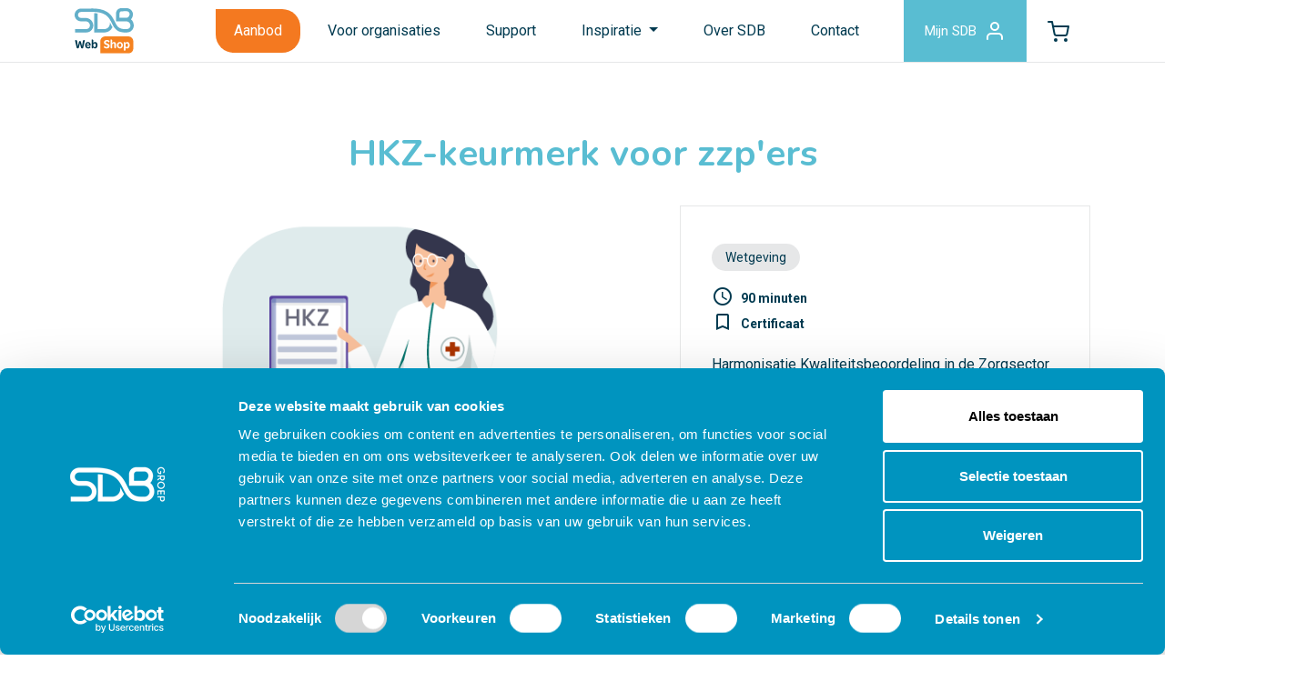

--- FILE ---
content_type: text/html; charset=UTF-8
request_url: https://www.sdbwebshop.nl/e-learnings/hkz-keurmerk-voor-zzpers
body_size: 32422
content:


<!doctype html>
<html class="no-js" lang="nl">
    <head>
        <meta charset="utf-8">
        <meta http-equiv="x-ua-compatible" content="ie=edge">
        <meta name="viewport" content="width=device-width, initial-scale=1">
        <link rel="preconnect" href="https://fonts.gstatic.com" crossorigin />
        <link rel="stylesheet" href="https://fonts.googleapis.com/css?family=Material+Icons&amp;display=swap" media="print" onload="this.media='all'" crossorigin>
        <link rel="stylesheet" href="/dist/styles/main.css?v=1.3.6">
        <link rel="icon" type="image/png" href="/favicon/favicon-96x96.png" sizes="96x96" />
        <link rel="icon" type="image/svg+xml" href="/favicon/favicon.svg" />
        <link rel="shortcut icon" href="/favicon/favicon.ico" />
        <link rel="apple-touch-icon" sizes="180x180" href="/favicon/apple-touch-icon.png" />
        <meta name="apple-mobile-web-app-title" content="SDB Webshop" />
        <meta name="msapplication-TileColor" content="#ffffff">
        <meta name="theme-color" content="#ffffff">
        <link rel="manifest" href="/favicon/site.webmanifest" />

                    <script>(function(w,d,s,l,i){w[l]=w[l]||[];w[l].push({'gtm.start':
            new Date().getTime(),event:'gtm.js'});var f=d.getElementsByTagName(s)[0],
            j=d.createElement(s),dl=l!='dataLayer'?'&l='+l:'';j.async=true;j.src=
            'https://www.googletagmanager.com/gtm.js?id='+i+dl;f.parentNode.insertBefore(j,f);
            })(window,document,'script','dataLayer','GTM-TMHPPSD');</script>
        
                        
    <title>SDB webshop | HKZ-keurmerk voor zzp&#039;ers</title><meta name="generator" content="SEOmatic">
<meta name="referrer" content="no-referrer-when-downgrade">
<meta name="robots" content="all">
<meta content="nl" property="og:locale">
<meta content="SDB webshop" property="og:site_name">
<meta content="website" property="og:type">
<meta content="https://www.sdbwebshop.nl/e-learnings/hkz-keurmerk-voor-zzpers" property="og:url">
<meta content="HKZ-keurmerk voor zzp&#039;ers" property="og:title">
<meta name="twitter:card" content="summary_large_image">
<meta name="twitter:creator" content="@">
<meta name="twitter:title" content="HKZ-keurmerk voor zzp&#039;ers">
<link href="https://www.sdbwebshop.nl/e-learnings/hkz-keurmerk-voor-zzpers" rel="canonical">
<link href="https://www.sdbwebshop.nl/" rel="home">
<link type="text/plain" href="https://www.sdbwebshop.nl/humans.txt" rel="author">
<script>let states = {"AF":[],"AX":[],"AL":[],"DZ":[],"AS":[],"AD":{"Parr\u00f2quia d'Andorra la Vella":"Andorra la Vella","Canillo":"Canillo","Encamp":"Encamp","Escaldes-Engordany":"Escaldes-Engordany","La Massana":"La Massana","Ordino":"Ordino","Sant Juli\u00e0 de L\u00f2ria":"Sant Juli\u00e0 de L\u00f2ria"},"AO":[],"AI":[],"AQ":[],"AG":[],"AR":{"Buenos Aires":"Buenos Aires","Catamarca":"Catamarca","Chaco":"Chaco","Chubut":"Chubut","Ciudad Aut\u00f3noma de Buenos Aires":"Ciudad Aut\u00f3noma de Buenos Aires","C\u00f3rdoba":"C\u00f3rdoba","Corrientes":"Corrientes","Entre R\u00edos":"Entre R\u00edos","Formosa":"Formosa","Jujuy":"Jujuy","La Pampa":"La Pampa","La Rioja":"La Rioja","Mendoza":"Mendoza","Misiones":"Misiones","Neuqu\u00e9n":"Neuqu\u00e9n","R\u00edo Negro":"R\u00edo Negro","Salta":"Salta","San Juan":"San Juan","San Luis":"San Luis","Santa Cruz":"Santa Cruz","Santa Fe":"Santa Fe","Santiago del Estero":"Santiago del Estero","Tierra del Fuego":"Tierra del Fuego","Tucum\u00e1n":"Tucum\u00e1n"},"AM":{"Aragatsotn":"Aragatsotn","Ararat":"Ararat","Armavir":"Armavir","Gegharkunik":"Gegharkunik","Yerevan":"Yerevan","Lori":"Lori","Kotayk":"Kotayk","Shirak":"Shirak","Syunik":"Syunik","Vayots Dzor":"Vayots Dzor","Tavush":"Tavush"},"AW":[],"AU":{"ACT":"Australian Capital Territory","JBT":"Jervis Bay Territory","NSW":"New South Wales","NT":"Northern Territory","QLD":"Queensland","SA":"South Australia","TAS":"Tasmania","VIC":"Victoria","WA":"Western Australia"},"AT":[],"AZ":[],"BS":{"Abaco":"Abaco Islands","Acklins":"Acklins","Andros":"Andros Island","Berry Islands":"Berry Islands","Bimini":"Bimini","Cat Island":"Cat Island","Crooked Island":"Crooked Island","Eleuthera":"Eleuthera","Exuma":"Exuma and Cays","Grand Bahama":"Grand Bahama","Harbour Island":"Harbour Island","Inagua":"Inagua","Long Island":"Long Island","Mayaguana":"Mayaguana","N.P.":"New Providence","Ragged Island":"Ragged Island","Rum Cay":"Rum Cay","San Salvador":"San Salvador","Spanish Wells":"Spanish Wells"},"BH":[],"BD":[],"BB":[],"BY":[],"BE":[],"BZ":[],"BJ":[],"BM":[],"BT":[],"BO":[],"BQ":[],"BA":[],"BW":[],"BV":[],"BR":{"AC":"Acre","AL":"Alagoas","AP":"Amap\u00e1","AM":"Amazonas","BA":"Bahia","CE":"Cear\u00e1","DF":"Distrito Federal","ES":"Esp\u00edrito Santo","GO":"Goi\u00e1s","MA":"Maranh\u00e3o","MT":"Mato Grosso","MS":"Mato Grosso do Sul","MG":"Minas Gerais","PA":"Par\u00e1","PB":"Para\u00edba","PR":"Paran\u00e1","PE":"Pernambuco","PI":"Piau\u00ed","RJ":"Rio de Janeiro","RN":"Rio Grande do Norte","RS":"Rio Grande do Sul","RO":"Rond\u00f4nia","RR":"Roraima","SC":"Santa Catarina","SP":"S\u00e3o Paulo","SE":"Sergipe","TO":"Tocantins"},"IO":[],"BN":[],"BG":[],"BF":[],"MM":[],"BI":[],"KH":[],"CM":[],"CA":{"AB":"Alberta","BC":"British Columbia","MB":"Manitoba","NB":"New Brunswick","NL":"Newfoundland and Labrador","NT":"Northwest Territories","NS":"Nova Scotia","NU":"Nunavut","ON":"Ontario","PE":"Prince Edward Island","QC":"Quebec","SK":"Saskatchewan","YT":"Yukon"},"CV":{"Boa Vista":"Boa Vista","Brava":"Brava","Fogo":"Fogo","Maio":"Maio","Sal":"Sal","Santiago":"Santiago","Santo Ant\u00e3o":"Santo Ant\u00e3o","S\u00e3o Nicolau":"S\u00e3o Nicolau","S\u00e3o Vicente":"S\u00e3o Vicente"},"KY":{"Cayman Brac":"Cayman Brac","Grand Cayman":"Grand Cayman","Little Cayman":"Little Cayman"},"CF":[],"TD":[],"CL":{"Antofagasta":"Antofagasta","Araucan\u00eda":"Araucan\u00eda","Arica y Parinacota":"Arica y Parinacota","Atacama":"Atacama","Ays\u00e9n":"Ays\u00e9n del General Carlos Ib\u00e1\u00f1ez del Campo","Biob\u00edo":"Biob\u00edo","Coquimbo":"Coquimbo","O'Higgins":"Libertador General Bernardo O'Higgins","Los Lagos":"Los Lagos","Los R\u00edos":"Los R\u00edos","Magallanes":"Magallanes y de la Ant\u00e1rtica Chilena","Maule":"Maule","Regi\u00f3n Metropolitana":"Metropolitana de Santiago","\u00d1uble":"\u00d1uble","Tarapac\u00e1":"Tarapac\u00e1","Valpara\u00edso":"Valpara\u00edso"},"CN":{"Anhui Sheng":"Anhui Sheng","Macau":"Macau","Beijing Shi":"Beijing Shi","Chongqing Shi":"Chongqing Shi","Fujian Sheng":"Fujian Sheng","Gansu Sheng":"Gansu Sheng","Guangdong Sheng":"Guangdong Sheng","Guangxi Zhuangzuzizhiqu":"Guangxi Zhuangzuzizhiqu","Guizhou Sheng":"Guizhou Sheng","Hainan Sheng":"Hainan Sheng","Hebei Sheng":"Hebei Sheng","Henan Sheng":"Henan Sheng","Heilongjiang Sheng":"Heilongjiang Sheng","Hubei Sheng":"Hubei Sheng","Hunan Sheng":"Hunan Sheng","Jilin Sheng":"Jilin Sheng","Jiangsu Sheng":"Jiangsu Sheng","Jiangxi Sheng":"Jiangxi Sheng","Liaoning Sheng":"Liaoning Sheng","Neimenggu Zizhiqu":"Neimenggu Zizhiqu","Ningxia Huizuzizhiqu":"Ningxia Huizuzizhiqu","Qinghai Sheng":"Qinghai Sheng","Shandong Sheng":"Shandong Sheng","Shanxi Sheng":"Shanxi Sheng","Shaanxi Sheng":"Shaanxi Sheng","Shanghai Shi":"Shanghai Shi","Sichuan Sheng":"Sichuan Sheng","Taiwan":"Taiwan","Tianjin Shi":"Tianjin Shi","Xizang Zizhiqu":"Xizang Zizhiqu","Hong Kong":"Hong Kong","Xinjiang Weiwuerzizhiqu":"Xinjiang Weiwuerzizhiqu","Yunnan Sheng":"Yunnan Sheng","Zhejiang Sheng":"Zhejiang Sheng"},"CX":[],"CC":[],"CO":{"DC":"Distrito Capital de Bogot\u00e1","AMA":"Amazonas","ANT":"Antioquia","ARA":"Arauca","ATL":"Atl\u00e1ntico","BOL":"Bol\u00edvar","BOY":"Boyac\u00e1","CAL":"Caldas","CAQ":"Caquet\u00e1","CAS":"Casanare","CAU":"Cauca","CES":"Cesar","COR":"C\u00f3rdoba","CUN":"Cundinamarca","CHO":"Choc\u00f3","GUA":"Guan\u00eda","GUV":"Guaviare","HUI":"Huila","LAG":"La Guajira","MAG":"Magdalena","MET":"Meta","NAR":"Nari\u00f1o","NSA":"Norte de Santander","PUT":"Putumayo","QUI":"Quind\u00edo","RIS":"Risaralda","SAP":"San Andr\u00e9s, Providencia y Santa Catalina","SAN":"Santander","SUC":"Sucre","TOL":"Tolima","VAC":"Valle del Cauca","VAU":"Vaup\u00e9s","VID":"Vichada"},"KM":[],"CG":[],"CK":[],"CR":[],"HR":[],"CU":{"Artemisa":"Artemisa","Camag\u00fcey":"Camag\u00fcey","Ciego de \u00c1vila":"Ciego de \u00c1vila","Cienfuegos":"Cienfuegos","Granma":"Granma","Guant\u00e1namo":"Guant\u00e1namo","Holgu\u00edn":"Holgu\u00edn","Isla de la Juventud":"Isla de la Juventud","La Habana":"La Habana","Las Tunas":"Las Tunas","Matanzas":"Matanzas","Mayabeque":"Mayabeque","Pinar del R\u00edo":"Pinar del R\u00edo","Sancti Sp\u00edritus":"Sancti Sp\u00edritus","Santiago de Cuba":"Santiago de Cuba","Villa Clara":"Villa Clara"},"CW":[],"CY":[],"CZ":[],"CD":[],"DK":[],"DJ":[],"DM":[],"DO":[],"EC":[],"EG":{"Aswan Governorate":"Aswan Governorate","Asyut Governorate":"Asyut Governorate","Alexandria Governorate":"Alexandria Governorate","Ismailia Governorate":"Ismailia Governorate","Luxor Governorate":"Luxor Governorate","Red Sea Governorate":"Red Sea Governorate","El Beheira Governorate":"El Beheira Governorate","Giza Governorate":"Giza Governorate","Dakahlia Governorate":"Dakahlia Governorate","Suez Governorate":"Suez Governorate","Ash Sharqia Governorate":"Ash Sharqia Governorate","Gharbia Governorate":"Gharbia Governorate","Faiyum Governorate":"Faiyum Governorate","Cairo Governorate":"Cairo Governorate","Qalyubia Governorate":"Qalyubia Governorate","Menofia Governorate":"Menofia Governorate","Menia Governorate":"Menia Governorate","New Valley Governorate":"New Valley Governorate","Beni Suef Governorate":"Beni Suef Governorate","Port Said Governorate":"Port Said Governorate","South Sinai Governorate":"South Sinai Governorate","Damietta Governorate":"Damietta Governorate","Sohag Governorate":"Sohag Governorate","North Sinai Governorate":"North Sinai Governorate","Qena Governorate":"Qena Governorate","Kafr El Sheikh Governorate":"Kafr El Sheikh Governorate","Matrouh Governorate":"Matrouh Governorate"},"SV":{"Ahuachapan":"Ahuachap\u00e1n","Cabanas":"Caba\u00f1as","Calatenango":"Chalatenango","Cuscatlan":"Cuscatl\u00e1n","La Libertad":"La Libertad","La Paz":"La Paz","La Union":"La Uni\u00f3n","Morazan":"Moraz\u00e1n","San Miguel":"San Miguel","San Salvador":"San Salvador","San Vicente":"San Vicente","Santa Ana":"Santa Ana","Sonsonate":"Sonsonate","Usulutan":"Usulut\u00e1n"},"GQ":[],"ER":[],"EE":[],"ET":[],"FK":[],"FO":[],"FJ":[],"FI":[],"FR":[],"GF":[],"PF":[],"TF":[],"GA":[],"GM":[],"GE":[],"DE":[],"GH":[],"GI":[],"GR":[],"GL":[],"GD":[],"GP":[],"GU":[],"GT":[],"GG":[],"GN":[],"GW":[],"GY":[],"HT":[],"HM":[],"HN":[],"HK":{"Kowloon":"Kowloon","Hong Kong Island":"Hong Kong Island","New Territories":"New Territories"},"HU":[],"IS":[],"IN":{"Andaman and Nicobar Islands":"Andaman & Nicobar","Andhra Pradesh":"Andhra Pradesh","Arunachal Pradesh":"Arunachal Pradesh","Assam":"Assam","Bihar":"Bihar","Chandigarh":"Chandigarh","Chhattisgarh":"Chhattisgarh","Dadra and Nagar Haveli and Daman and Diu":"Dadra & Nagar Haveli & Daman & Diu","Delhi":"Delhi","Goa":"Goa","Gujarat":"Gujarat","Haryana":"Haryana","Himachal Pradesh":"Himachal Pradesh","Jammu and Kashmir":"Jammu & Kashmir","Jharkhand":"Jharkhand","Karnataka":"Karnataka","Kerala":"Kerala","Ladakh":"Ladakh","Lakshadweep":"Lakshadweep","Madhya Pradesh":"Madhya Pradesh","Maharashtra":"Maharashtra","Manipur":"Manipur","Meghalaya":"Meghalaya","Mizoram":"Mizoram","Nagaland":"Nagaland","Odisha":"Odisha","Puducherry":"Puducherry","Punjab":"Punjab","Rajasthan":"Rajasthan","Sikkim":"Sikkim","Tamil Nadu":"Tamil Nadu","Telangana":"Telangana","Tripura":"Tripura","Uttar Pradesh":"Uttar Pradesh","Uttarakhand":"Uttarakhand","West Bengal":"West Bengal"},"ID":{"Aceh":"Aceh","Bali":"Bali","Banten":"Banten","Bengkulu":"Bengkulu","Special Region of Yogyakarta":"Special Region of Yogyakarta","Jakarta":"Jakarta","Gorontalo":"Gorontalo","Jambi":"Jambi","West Java":"West Java","Central Java":"Central Java","East Java":"East Java","West Kalimantan":"West Kalimantan","South Kalimantan":"South Kalimantan","Central Kalimantan":"Central Kalimantan","East Kalimantan":"East Kalimantan","North Kalimantan":"North Kalimantan","Bangka Belitung Islands":"Bangka Belitung Islands","Riau Islands":"Riau Islands","Lampung":"Lampung","Maluku":"Maluku","North Maluku":"North Maluku","West Nusa Tenggara":"West Nusa Tenggara","East Nusa Tenggara":"East Nusa Tenggara","Papua":"Papua","West Papua":"West Papua","Riau":"Riau","West Sulawesi":"West Sulawesi","South Sulawesi":"South Sulawesi","Central Sulawesi":"Central Sulawesi","South East Sulawesi":"South East Sulawesi","North Sulawesi":"North Sulawesi","West Sumatra":"West Sumatra","South Sumatra":"South Sumatra","North Sumatra":"North Sumatra"},"IR":{"East Azerbaijan Province":"East Azerbaijan Province","West Azerbaijan Province":"West Azerbaijan Province","Ardabil Province":"Ardabil Province","Isfahan Province":"Isfahan Province","Alborz Province":"Alborz Province","Ilam Province":"Ilam Province","Bushehr Province":"Bushehr Province","Tehran Province":"Tehran Province","Chaharmahal and Bakhtiari Province":"Chaharmahal and Bakhtiari Province","South Khorasan Province":"South Khorasan Province","Razavi Khorasan Province":"Razavi Khorasan Province","North Khorasan Province":"North Khorasan Province","Khuzestan Province":"Khuzestan Province","Zanjan Province":"Zanjan Province","Semnan Province":"Semnan Province","Sistan and Baluchestan Province":"Sistan and Baluchestan Province","Fars Province":"Fars Province","Qazvin Province":"Qazvin Province","Qom Province":"Qom Province","Kurdistan Province":"Kurdistan Province","Kerman Province":"Kerman Province","Kermanshah Province":"Kermanshah Province","Kohgiluyeh and Boyer-Ahmad Province":"Kohgiluyeh and Boyer-Ahmad Province","Golestan Province":"Golestan Province","Gilan Province":"Gilan Province","Lorestan Province":"Lorestan Province","Mazandaran Province":"Mazandaran Province","Markazi Province":"Markazi Province","Hormozgan Province":"Hormozgan Province","Hamadan Province":"Hamadan Province","Yazd Province":"Yazd Province"},"IQ":[],"IE":{"Co. Carlow":"Co. Carlow","Co. Cavan":"Co. Cavan","Co. Clare":"Co. Clare","Co. Cork":"Co. Cork","Co. Donegal":"Co. Donegal","Co. Dublin":"Co. Dublin","Co. Galway":"Co. Galway","Co. Kerry":"Co. Kerry","Co. Kildare":"Co. Kildare","Co. Kilkenny":"Co. Kilkenny","Co. Laois":"Co. Laois","Co. Leitrim":"Co. Leitrim","Co. Limerick":"Co. Limerick","Co. Longford":"Co. Longford","Co. Louth":"Co. Louth","Co. Mayo":"Co. Mayo","Co. Meath":"Co. Meath","Co. Monaghan":"Co. Monaghan","Co. Offaly":"Co. Offaly","Co. Roscommon":"Co. Roscommon","Co. Sligo":"Co. Sligo","Co. Tipperary":"Co. Tipperary","Co. Waterford":"Co. Waterford","Co. Westmeath":"Co. Westmeath","Co. Wexford":"Co. Wexford","Co. Wicklow":"Co. Wicklow"},"IM":[],"IL":[],"IT":{"AG":"Agrigento","AL":"Alessandria","AN":"Ancona","AO":"Aosta","AR":"Arezzo","AP":"Ascoli Piceno","AT":"Asti","AV":"Avellino","BA":"Bari","BT":"Barletta-Andria-Trani","BL":"Belluno","BN":"Benevento","BG":"Bergamo","BI":"Biella","BO":"Bologna","BZ":"Bolzano","BS":"Brescia","BR":"Brindisi","CA":"Cagliari","CL":"Caltanissetta","CB":"Campobasso","CE":"Caserta","CT":"Catania","CZ":"Catanzaro","CH":"Chieti","CO":"Como","CS":"Cosenza","CR":"Cremona","KR":"Crotone","CN":"Cuneo","EN":"Enna","FM":"Fermo","FE":"Ferrara","FI":"Firenze","FG":"Foggia","FC":"Forl\u00ec-Cesena","FR":"Frosinone","GE":"Genova","GO":"Gorizia","GR":"Grosseto","IM":"Imperia","IS":"Isernia","AQ":"L'Aquila","SP":"La Spezia","LT":"Latina","LE":"Lecce","LC":"Lecco","LI":"Livorno","LO":"Lodi","LU":"Lucca","MC":"Macerata","MN":"Mantova","MS":"Massa-Carrara","MT":"Matera","ME":"Messina","MI":"Milano","MO":"Modena","MB":"Monza e Brianza","NA":"Napoli","NO":"Novara","NU":"Nuoro","OR":"Oristano","PD":"Padova","PA":"Palermo","PR":"Parma","PV":"Pavia","PG":"Perugia","PU":"Pesaro e Urbino","PE":"Pescara","PC":"Piacenza","PI":"Pisa","PT":"Pistoia","PN":"Pordenone","PZ":"Potenza","PO":"Prato","RG":"Ragusa","RA":"Ravenna","RC":"Reggio Calabria","RE":"Reggio Emilia","RI":"Rieti","RN":"Rimini","RM":"Roma","RO":"Rovigo","SA":"Salerno","SS":"Sassari","SV":"Savona","SI":"Siena","SR":"Siracusa","SO":"Sondrio","SU":"Sud Sardegna","TA":"Taranto","TE":"Teramo","TR":"Terni","TO":"Torino","TP":"Trapani","TN":"Trento","TV":"Treviso","TS":"Trieste","UD":"Udine","VA":"Varese","VE":"Venezia","VB":"Verbano-Cusio-Ossola","VC":"Vercelli","VR":"Verona","VV":"Vibo Valentia","VI":"Vicenza","VT":"Viterbo"},"CI":[],"JM":{"Clarendon":"Clarendon","Hanover":"Hanover","Kingston":"Kingston","Manchester":"Manchester","Portland":"Portland","St. Andrew":"St. Andrew","St. Ann":"St. Ann","St. Catherine":"St. Catherine","St. Elizabeth":"St. Elizabeth","St. James":"St. James","St. Mary":"St. Mary","St. Thomas":"St. Thomas","Trelawny":"Trelawny","Westmoreland":"Westmoreland"},"JP":{"Hokkaido":"Hokkaido","Aomori":"Aomori","Iwate":"Iwate","Miyagi":"Miyagi","Akita":"Akita","Yamagata":"Yamagata","Fukushima":"Fukushima","Ibaraki":"Ibaraki","Tochigi":"Tochigi","Gunma":"Gunma","Saitama":"Saitama","Chiba":"Chiba","Tokyo":"Tokyo","Kanagawa":"Kanagawa","Niigata":"Niigata","Toyama":"Toyama","Ishikawa":"Ishikawa","Fukui":"Fukui","Yamanashi":"Yamanashi","Nagano":"Nagano","Gifu":"Gifu","Shizuoka":"Shizuoka","Aichi":"Aichi","Mie":"Mie","Shiga":"Shiga","Kyoto":"Kyoto","Osaka":"Osaka","Hyogo":"Hyogo","Nara":"Nara","Wakayama":"Wakayama","Tottori":"Tottori","Shimane":"Shimane","Okayama":"Okayama","Hiroshima":"Hiroshima","Yamaguchi":"Yamaguchi","Tokushima":"Tokushima","Kagawa":"Kagawa","Ehime":"Ehime","Kochi":"Kochi","Fukuoka":"Fukuoka","Saga":"Saga","Nagasaki":"Nagasaki","Kumamoto":"Kumamoto","Oita":"Oita","Miyazaki":"Miyazaki","Kagoshima":"Kagoshima","Okinawa":"Okinawa"},"JE":[],"JO":[],"KZ":[],"KE":[],"KI":[],"KP":{"Kangwon":"Kangwon","Rason":"Rason","Ryanggang":"Ryanggang","Chagang":"Chagang","South Pyongan":"South Pyongan","North Pyongan":"North Pyongan","Pyongyang":"Pyongyang","South Hamgyong":"South Hamgyong","North Hamgyong":"North Hamgyong","South Hwanghae":"South Hwanghae","North Hwanghae":"North Hwanghae"},"KR":{"Gangwon-do":"Gangwon-do","Gyeonggi-do":"Gyeonggi-do","Gyeongsangnam-do":"Gyeongsangnam-do","Gyeongsangbuk-do":"Gyeongsangbuk-do","Gwangju":"Gwangju","Daegu":"Daegu","Daejeon":"Daejeon","Busan":"Busan","Seoul":"Seoul","Sejong":"Sejong","Ulsan":"Ulsan","Incheon":"Incheon","Jeollanam-do":"Jeollanam-do","Jeollabuk-do":"Jeollabuk-do","Jeju-do":"Jeju-do","Chungcheongnam-do":"Chungcheongnam-do","Chungcheongbuk-do":"Chungcheongbuk-do"},"KW":[],"KG":[],"LA":[],"LV":[],"LB":[],"LS":[],"LR":[],"LY":[],"LI":[],"LT":[],"LU":[],"MO":[],"MK":[],"MG":[],"MW":[],"MY":{"Johor":"Johor","Kedah":"Kedah","Kelantan":"Kelantan","Kuala Lumpur":"Kuala Lumpur","Labuan":"Labuan","Melaka":"Melaka","Negeri Sembilan":"Negeri Sembilan","Pahang":"Pahang","Perak":"Perak","Perlis":"Perlis","Pulau Pinang":"Pulau Pinang","Putrajaya":"Putrajaya","Sabah":"Sabah","Sarawak":"Sarawak","Selangor":"Selangor","Terengganu":"Terengganu"},"MV":[],"ML":[],"MT":[],"MH":[],"MQ":[],"MR":[],"MU":[],"YT":[],"MX":{"Ags.":"Aguascalientes","B.C.":"Baja California","B.C.S.":"Baja California Sur","Camp.":"Campeche","Chis.":"Chiapas","Chih.":"Chihuahua","CDMX":"Ciudad de M\u00e9xico","Coah.":"Coahuila de Zaragoza","Col.":"Colima","Dgo.":"Durango","M\u00e9x.":"Estado de M\u00e9xico","Gto.":"Guanajuato","Gro.":"Guerrero","Hgo.":"Hidalgo","Jal.":"Jalisco","Mich.":"Michoac\u00e1n","Mor.":"Morelos","Nay.":"Nayarit","N.L.":"Nuevo Le\u00f3n","Oax.":"Oaxaca","Pue.":"Puebla","Qro.":"Quer\u00e9taro","Q.R.":"Quintana Roo","S.L.P.":"San Luis Potos\u00ed","Sin.":"Sinaloa","Son.":"Sonora","Tab.":"Tabasco","Tamps.":"Tamaulipas","Tlax.":"Tlaxcala","Ver.":"Veracruz","Yuc.":"Yucat\u00e1n","Zac.":"Zacatecas"},"FM":[],"MD":[],"MC":[],"MN":[],"ME":[],"MS":[],"MA":[],"MZ":{"Cabo Delgado":"Cabo Delgado","Cidade de Maputo":"Cidade de Maputo","Gaza":"Gaza","Inhambane":"Inhambane","Manica":"Manica","Maputo":"Maputo","Nampula":"Nampula","Niassa":"Niassa","Sofala":"Sofala","Tete":"Tete","Zambezia":"Zambezia"},"NA":[],"NR":{"Aiwo District":"Aiwo District","Anabar District":"Anabar District","Anetan District":"Anetan District","Anibare District":"Anibare District","Baiti District":"Baiti District","Boe District":"Boe District","Buada District":"Buada District","Denigomodu District":"Denigomodu District","Ewa District":"Ewa District","Ijuw District":"Ijuw District","Meneng District":"Meneng District","Nibok District":"Nibok District","Uaboe District":"Uaboe District","Yaren District":"Yaren District"},"NP":[],"NL":[],"NC":[],"NZ":[],"NI":{"Boaco":"Boaco","Carazo":"Carazo","Chinandega":"Chinandega","Chontales":"Chontales","Estel\u00ed":"Estel\u00ed","Granada":"Granada","Jinotega":"Jinotega","Le\u00f3n":"Le\u00f3n","Madriz":"Madriz","Managua":"Managua","Masaya":"Masaya","Matagalpa":"Matagalpa","Nueva Segovia":"Nueva Segovia","Regi\u00f3n Aut\u00f3noma de la Costa Caribe Norte":"Regi\u00f3n Aut\u00f3noma de la Costa Caribe Norte","Regi\u00f3n Aut\u00f3noma de la Costa Caribe Sur":"Regi\u00f3n Aut\u00f3noma de la Costa Caribe Sur","R\u00edo San Juan":"R\u00edo San Juan","Rivas":"Rivas"},"NE":[],"NG":{"Abia":"Abia","Adamawa":"Adamawa","Akwa Ibom":"Akwa Ibom","Anambra":"Anambra","Bauchi":"Bauchi","Bayelsa":"Bayelsa","Benue":"Benue","Borno":"Borno","Cross River":"Cross River","Delta":"Delta","Ebonyi":"Ebonyi","Edo":"Edo","Ekiti":"Ekiti","Enugu":"Enugu","Federal Capital Territory":"Federal Capital Territory","Gombe":"Gombe","Imo":"Imo","Jigawa":"Jigawa","Kaduna":"Kaduna","Kano":"Kano","Katsina":"Katsina","Kebbi":"Kebbi","Kogi":"Kogi","Kwara":"Kwara","Lagos":"Lagos","Nasarawa":"Nasarawa","Niger":"Niger","Ogun State":"Ogun State","Ondo":"Ondo","Osun":"Osun","Oyo":"Oyo","Plateau":"Plateau","Rivers":"Rivers","Sokoto":"Sokoto","Taraba":"Taraba","Yobe":"Yobe","Zamfara":"Zamfara"},"NU":[],"NF":[],"MP":[],"NO":[],"OM":[],"PK":[],"PW":[],"PS":[],"PA":[],"PG":[],"PY":[],"PE":{"Amazonas":"Amazonas","\u00c1ncash":"\u00c1ncash","Apur\u00edmac":"Apur\u00edmac","Arequipa":"Arequipa","Ayacucho":"Ayacucho","Cajamarca":"Cajamarca","Callao":"Callao","Cuzco":"Cuzco","Gobierno Regional de Lima":"Gobierno Regional de Lima","Huancavelica":"Huancavelica","Hu\u00e1nuco":"Hu\u00e1nuco","Ica":"Ica","Jun\u00edn":"Jun\u00edn","La Libertad":"La Libertad","Lambayeque":"Lambayeque","Loreto":"Loreto","Madre de Dios":"Madre de Dios","Moquegua":"Moquegua","Municipalidad Metropolitana de Lima":"Municipalidad Metropolitana de Lima","Pasco":"Pasco","Piura":"Piura","Puno":"Puno","San Mart\u00edn":"San Mart\u00edn","Tacna":"Tacna","Tumbes":"Tumbes","Ucayali":"Ucayali"},"PH":{"Abra":"Abra","Agusan del Norte":"Agusan del Norte","Agusan del Sur":"Agusan del Sur","Aklan":"Aklan","Albay":"Albay","Antique":"Antique","Apayao":"Apayao","Aurora":"Aurora","Basilan":"Basilan","Bataan":"Bataan","Batanes":"Batanes","Batangas":"Batangas","Benguet":"Benguet","Biliran":"Biliran","Bohol":"Bohol","Bukidnon":"Bukidnon","Bulacan":"Bulacan","Cagayan":"Cagayan","Camarines Norte":"Camarines Norte","Camarines Sur":"Camarines Sur","Camiguin":"Camiguin","Capiz":"Capiz","Catanduanes":"Catanduanes","Cavite":"Cavite","Cebu":"Cebu","Compostela Valley":"Compostela Valley","Cotabato":"Cotabato","Davao del Norte":"Davao del Norte","Davao del Sur":"Davao del Sur","Davao Occidental":"Davao Occidental","Davao Oriental":"Davao Oriental","Dinagat Islands":"Dinagat Islands","Eastern Samar":"Eastern Samar","Guimaras":"Guimaras","Ifugao":"Ifugao","Ilocos Norte":"Ilocos Norte","Ilocos Sur":"Ilocos Sur","Iloilo":"Iloilo","Isabela":"Isabela","Kalinga":"Kalinga","La Union":"La Union","Laguna":"Laguna","Lanao del Norte":"Lanao del Norte","Lanao del Sur":"Lanao del Sur","Leyte":"Leyte","Maguindanao":"Maguindanao","Marinduque":"Marinduque","Masbate":"Masbate","Metro Manila":"Metro Manila","Mindoro Occidental":"Mindoro Occidental","Mindoro Oriental":"Mindoro Oriental","Misamis Occidental":"Misamis Occidental","Misamis Oriental":"Misamis Oriental","Mountain Province":"Mountain Province","Negros Occidental":"Negros Occidental","Negros Oriental":"Negros Oriental","Northern Samar":"Northern Samar","Nueva Ecija":"Nueva Ecija","Nueva Vizcaya":"Nueva Vizcaya","Palawan":"Palawan","Pampanga":"Pampanga","Pangasinan":"Pangasinan","Quezon Province":"Quezon Province","Quirino":"Quirino","Rizal":"Rizal","Romblon":"Romblon","Samar":"Samar","Sarangani":"Sarangani","Siquijor":"Siquijor","Sorsogon":"Sorsogon","South Cotabato":"South Cotabato","Southern Leyte":"Southern Leyte","Sultan Kudarat":"Sultan Kudarat","Sulu":"Sulu","Surigao del Norte":"Surigao del Norte","Surigao del Sur":"Surigao del Sur","Tarlac":"Tarlac","Tawi-Tawi":"Tawi-Tawi","Zambales":"Zambales","Zamboanga del Norte":"Zamboanga del Norte","Zamboanga del Sur":"Zamboanga del Sur","Zamboanga Sibuguey":"Zamboanga Sibuguey"},"PN":[],"PL":[],"PT":[],"PR":[],"QA":[],"RS":[],"RE":[],"RO":[],"RU":{"Altayskiy kray":"Altayskiy kray","Amurskaya oblast'":"Amurskaya oblast'","Arkhangelskaya oblast'":"Arkhangelskaya oblast'","Astrakhanskaya oblast'":"Astrakhanskaya oblast'","Belgorodskaya oblast'":"Belgorodskaya oblast'","Bryanskaya oblast'":"Bryanskaya oblast'","Vladimirskaya oblast'":"Vladimirskaya oblast'","Volgogradskaya oblast'":"Volgogradskaya oblast'","Vologodskaya oblast'":"Vologodskaya oblast'","Voronezhskaya oblast'":"Voronezhskaya oblast'","Evreyskaya avtonomnaya oblast'":"Evreyskaya avtonomnaya oblast'","Zabaykalskiy kray":"Zabaykalskiy kray","Ivanovskaya oblast'":"Ivanovskaya oblast'","Irkutskaya oblast'":"Irkutskaya oblast'","Kabardino-Balkarskaya Republits":"Kabardino-Balkarskaya Republits","Kaliningradskaya oblast'":"Kaliningradskaya oblast'","Kaluzhskaya oblast'":"Kaluzhskaya oblast'","Kamchatskiy kray":"Kamchatskiy kray","Karachaevo-Cherkesskaya Republits":"Karachaevo-Cherkesskaya Republits","Kemerovskaya oblast'":"Kemerovskaya oblast'","Kirovskaya oblast'":"Kirovskaya oblast'","Kostromskaya oblast'":"Kostromskaya oblast'","Krasnodarskiy kray":"Krasnodarskiy kray","Krasnoyarskiy kray":"Krasnoyarskiy kray","Kurganskaya oblast'":"Kurganskaya oblast'","Kurskaya oblast'":"Kurskaya oblast'","Leningradskaya oblast'":"Leningradskaya oblast'","Lipetskaya oblast'":"Lipetskaya oblast'","Magadanskaya oblast'":"Magadanskaya oblast'","Moskva":"Moskva","Moskovskaya oblast'":"Moskovskaya oblast'","Murmanskaya oblast'":"Murmanskaya oblast'","Nenetskiy":"Nenetskiy","Nizhegorodskaya oblast'":"Nizhegorodskaya oblast'","Novgorodskaya oblast'":"Novgorodskaya oblast'","Novosibirskaya oblast'":"Novosibirskaya oblast'","Omskaya oblast'":"Omskaya oblast'","Orenburgskaya oblast'":"Orenburgskaya oblast'","Orlovskaya oblast'":"Orlovskaya oblast'","Penzenskaya oblast'":"Penzenskaya oblast'","Permskiy kray":"Permskiy kray","Primorskiy kray":"Primorskiy kray","Pskovskaya oblast'":"Pskovskaya oblast'","Respublika Adygeya":"Respublika Adygeya","Altay Republits":"Altay Republits","Bashkortostan Republits":"Bashkortostan Republits","Buryatiya Republits":"Buryatiya Republits","Dagestan Republits":"Dagestan Republits","Ingushetiya Republits":"Ingushetiya Republits","Respublika Kalmykiya":"Respublika Kalmykiya","Kareliya Republits":"Kareliya Republits","Komi Republits":"Komi Republits","Respublika Krym":"Respublika Krym","Respublika Mariy El":"Respublika Mariy El","Respublika Mordoviya":"Respublika Mordoviya","Sakha (Yakutiya) Republits":"Sakha (Yakutiya) Republits","Respublika Severnaya Osetiya-Alaniya":"Respublika Severnaya Osetiya-Alaniya","Respublika Tatarstan":"Respublika Tatarstan","Tyva Republits":"Tyva Republits","Udmurtskaja Respublika":"Udmurtskaja Respublika","Khakasiya Republits":"Khakasiya Republits","Rostovskaya oblast'":"Rostovskaya oblast'","Ryazanskaya oblast'":"Ryazanskaya oblast'","Samarskaya oblast'":"Samarskaya oblast'","Sankt-Peterburg":"Sankt-Peterburg","Saratovskaya oblast'":"Saratovskaya oblast'","Sakhalinskaya oblast'":"Sakhalinskaya oblast'","Sverdlovskaya oblast'":"Sverdlovskaya oblast'","Sevastopol'":"Sevastopol'","Smolenskaya oblast'":"Smolenskaya oblast'","Stavropolskiy kray":"Stavropolskiy kray","Tambovskaya oblast'":"Tambovskaya oblast'","Tverskaya oblast'":"Tverskaya oblast'","Tomskaya oblast'":"Tomskaya oblast'","Tulskaya oblast'":"Tulskaya oblast'","Tyumenskaya oblast'":"Tyumenskaya oblast'","Ulyanovskaya oblast'":"Ulyanovskaya oblast'","Khabarovskiy kray":"Khabarovskiy kray","Khanty-Mansiyskiy avtonomnyy okrug":"Khanty-Mansiyskiy avtonomnyy okrug","Chelyabinskaya oblast'":"Chelyabinskaya oblast'","Chechenskaya Republits":"Chechenskaya Republits","Chuvashia":"Chuvashia","Chukotskiy":"Chukotskiy","Yamalo-Nenetskiy":"Yamalo-Nenetskiy","Yaroslavskaya oblast'":"Yaroslavskaya oblast'"},"RW":[],"GS":[],"BL":[],"KN":{"Nevis":"Nevis","St. Kitts":"St. Kitts"},"LC":[],"MF":[],"VC":[],"WS":[],"SM":[],"ST":[],"SA":[],"SN":[],"SC":[],"SL":[],"SG":[],"SX":[],"SK":[],"SI":[],"SB":[],"SO":{"AD":"Awdal","BK":"Bakool","BN":"Banaadir","BR":"Bari","BY":"Bay","GG":"Galguduud","GD":"Gedo","HR":"Hiiraan","JD":"Jubbada Dhexe","JH":"Jubbada Hoose","MD":"Mudug","NG":"Nugaal","SG":"Sanaag","SD":"Shabeellaha Dhexe","SH":"Shabeellaha Hoose","SL":"Sool","TG":"Togdheer","WG":"Woqooyi Galbeed"},"ZA":[],"SS":[],"ES":{"A Coru\u00f1a":"A Coru\u00f1a","\u00c1lava":"\u00c1lava","Albacete":"Albacete","Alicante":"Alicante","Almer\u00eda":"Almer\u00eda","Asturias":"Asturias","\u00c1vila":"\u00c1vila","Badajoz":"Badajoz","Balears":"Balears","Barcelona":"Barcelona","Burgos":"Burgos","C\u00e1ceres":"C\u00e1ceres","C\u00e1diz":"C\u00e1diz","Cantabria":"Cantabria","Castell\u00f3n":"Castell\u00f3n","Ceuta":"Ceuta","Ciudad Real":"Ciudad Real","C\u00f3rdoba":"C\u00f3rdoba","Cuenca":"Cuenca","Girona":"Girona","Granada":"Granada","Guadalajara":"Guadalajara","Guip\u00fazcoa":"Guip\u00fazcoa","Huelva":"Huelva","Huesca":"Huesca","Ja\u00e9n":"Ja\u00e9n","La Rioja":"La Rioja","Las Palmas":"Las Palmas","Le\u00f3n":"Le\u00f3n","Lleida":"Lleida","Lugo":"Lugo","Madrid":"Madrid","M\u00e1laga":"M\u00e1laga","Melilla":"Melilla","Murcia":"Murcia","Navarra":"Navarra","Ourense":"Ourense","Palencia":"Palencia","Pontevedra":"Pontevedra","Salamanca":"Salamanca","Santa Cruz de Tenerife":"Santa Cruz de Tenerife","Segovia":"Segovia","Sevilla":"Sevilla","Soria":"Soria","Tarragona":"Tarragona","Teruel":"Teruel","Toledo":"Toledo","Valencia":"Valencia","Valladolid":"Valladolid","Vizcaya":"Vizcaya","Zamora":"Zamora","Zaragoza":"Zaragoza"},"LK":[],"SH":[],"PM":[],"SD":[],"SR":{"Brokopondo":"Brokopondo","Commewijne":"Commewijne","Coronie":"Coronie","Marowijne":"Marowijne","Nickerie":"Nickerie","Para":"Para","Paramaribo":"Paramaribo","Saramacca":"Saramacca","Sipaliwini":"Sipaliwini","Wanica":"Wanica"},"SJ":[],"SZ":[],"SE":[],"CH":[],"SY":[],"TW":{"Taichung City":"Taichung City","Taipei City":"Taipei City","Taitung County":"Taitung County","Tainan City":"Tainan City","Yilan County":"Yilan County","Hualien County":"Hualien County","Kinmen County":"Kinmen County","Nantou County":"Nantou County","Pingtung County":"Pingtung County","Miaoli County":"Miaoli County","Taoyuan City":"Taoyuan City","Kaohsiung City":"Kaohsiung City","Keelung City":"Keelung City","Lienchiang County":"Lienchiang County","Yunlin County":"Yunlin County","New Taipei City":"New Taipei City","Hsinchu City":"Hsinchu City","Hsinchu County":"Hsinchu County","Chiayi City":"Chiayi City","Chiayi County":"Chiayi County","Changhua County":"Changhua County","Penghu County":"Penghu County"},"TJ":[],"TZ":[],"TH":{"Krabi":"Krabi","Bangkok":"Bangkok","Kanchanaburi":"Kanchanaburi","Kalasin":"Kalasin","Kamphaeng Phet":"Kamphaeng Phet","Khon Kaen":"Khon Kaen","Bueng Kan":"Bueng Kan","Chanthaburi":"Chanthaburi","Chachoengsao":"Chachoengsao","Chon Buri":"Chon Buri","Chai Nat":"Chai Nat","Chaiyaphum":"Chaiyaphum","Chumpon":"Chumpon","Chiang Rai":"Chiang Rai","Chiang Mai":"Chiang Mai","Trang":"Trang","Trat":"Trat","Tak":"Tak","Nakhon Nayok":"Nakhon Nayok","Nakhon Pathom":"Nakhon Pathom","Nakhon Phanom":"Nakhon Phanom","Nakhon Ratchasima":"Nakhon Ratchasima","Nakhon Si Thammarat":"Nakhon Si Thammarat","Nakhon Sawan":"Nakhon Sawan","Nonthaburi":"Nonthaburi","Narathiwat":"Narathiwat","Nan":"Nan","Buri Ram":"Buri Ram","Pathum Thani":"Pathum Thani","Prachuap Khiri Khan":"Prachuap Khiri Khan","Prachin Buri":"Prachin Buri","Pattani":"Pattani","Phra Nakhon Si Ayutthaya":"Phra Nakhon Si Ayutthaya","Phayao":"Phayao","Phang Nga":"Phang Nga","Phattalung":"Phattalung","Phichit":"Phichit","Phitsanulok":"Phitsanulok","Phetchaburi":"Phetchaburi","Phetchabun":"Phetchabun","Phrae":"Phrae","Phuket":"Phuket","Maha Sarakham":"Maha Sarakham","Mukdahan":"Mukdahan","Mae Hong Son":"Mae Hong Son","Yasothon":"Yasothon","Yala":"Yala","Roi Et":"Roi Et","Ranong":"Ranong","Rayong":"Rayong","Ratchaburi":"Ratchaburi","Lop Buri":"Lop Buri","Lampang":"Lampang","Lamphun":"Lamphun","Loei":"Loei","Si Sa Ket":"Si Sa Ket","Sakon Nakhon":"Sakon Nakhon","Songkhla":"Songkhla","Satun":"Satun","Samut Prakan":"Samut Prakan","Samut Songkhram":"Samut Songkhram","Samut Sakhon":"Samut Sakhon","Sa Kaeo":"Sa Kaeo","Saraburi":"Saraburi","Sing Buri":"Sing Buri","Sukhothai":"Sukhothai","Suphanburi":"Suphanburi","Surat Thani":"Surat Thani","Surin":"Surin","Nong Khai":"Nong Khai","Nong Bua Lam Phu":"Nong Bua Lam Phu","Ang Thong":"Ang Thong","Amnat Charoen":"Amnat Charoen","Udon Thani":"Udon Thani","Uttaradit":"Uttaradit","Uthai Thani":"Uthai Thani","Ubon Ratchathani":"Ubon Ratchathani"},"TL":[],"TG":[],"TK":[],"TO":[],"TT":[],"TN":[],"TR":{"Adana":"Adana","Ad\u0131yaman":"Ad\u0131yaman","Afyon":"Afyon","A\u011fr\u0131":"A\u011fr\u0131","Aksaray":"Aksaray","Amasya":"Amasya","Ankara":"Ankara","Antalya":"Antalya","Ardahan":"Ardahan","Artvin":"Artvin","Ayd\u0131n":"Ayd\u0131n","Bal\u0131kesir":"Bal\u0131kesir","Bart\u0131n":"Bart\u0131n","Batman":"Batman","Bayburt":"Bayburt","Bilecik":"Bilecik","Bing\u00f6l":"Bing\u00f6l","Bitlis":"Bitlis","Bolu":"Bolu","Burdur":"Burdur","Bursa":"Bursa","\u00c7anakkale":"\u00c7anakkale","\u00c7ank\u0131r\u0131":"\u00c7ank\u0131r\u0131","\u00c7orum":"\u00c7orum","Denizli":"Denizli","Diyarbak\u0131r":"Diyarbak\u0131r","D\u00fczce":"D\u00fczce","Edirne":"Edirne","Elaz\u0131\u011f":"Elaz\u0131\u011f","Erzincan":"Erzincan","Erzurum":"Erzurum","Eski\u015fehir":"Eski\u015fehir","Gaziantep":"Gaziantep","Giresun":"Giresun","G\u00fcm\u00fc\u015fhane":"G\u00fcm\u00fc\u015fhane","Hakkari":"Hakkari","Hatay":"Hatay","I\u011fd\u0131r":"I\u011fd\u0131r","Isparta":"Isparta","\u0130stanbul":"\u0130stanbul","\u0130zmir":"\u0130zmir","Kahramanmara\u015f":"Kahramanmara\u015f","Karab\u00fck":"Karab\u00fck","Karaman":"Karaman","Kars":"Kars","Kastamonu":"Kastamonu","Kayseri":"Kayseri","K\u0131r\u0131kkale":"K\u0131r\u0131kkale","K\u0131rklareli":"K\u0131rklareli","K\u0131r\u015fehir":"K\u0131r\u015fehir","Kilis":"Kilis","Kocaeli":"Kocaeli","Konya":"Konya","K\u00fctahya":"K\u00fctahya","Malatya":"Malatya","Manisa":"Manisa","Mardin":"Mardin","Mersin":"Mersin","Mu\u011fla":"Mu\u011fla","Mu\u015f":"Mu\u015f","Nev\u015fehir":"Nev\u015fehir","Ni\u011fde":"Ni\u011fde","Ordu":"Ordu","Osmaniye":"Osmaniye","Rize":"Rize","Sakarya":"Sakarya","Samsun":"Samsun","Siirt":"Siirt","Sinop":"Sinop","Sivas":"Sivas","\u015eanl\u0131urfa":"\u015eanl\u0131urfa","\u015e\u0131rnak":"\u015e\u0131rnak","Tekirda\u011f":"Tekirda\u011f","Tokat":"Tokat","Trabzon":"Trabzon","Tunceli":"Tunceli","U\u015fak":"U\u015fak","Van":"Van","Yalova":"Yalova","Yozgat":"Yozgat","Zonguldak":"Zonguldak"},"TM":[],"TC":[],"TV":{"Funafuti":"Funafuti","Nanumanga":"Nanumanga","Nanumea":"Nanumea","Niulakita":"Niulakita","Niutao":"Niutao","Nui":"Nui","Nukufetau":"Nukufetau","Nukulaelae":"Nukulaelae","Vaitupu":"Vaitupu"},"UG":[],"UA":{"Crimea":"Crimea","Vinnyts'ka oblast":"Vinnyts'ka oblast","Volyns'ka oblast":"Volyns'ka oblast","Dnipropetrovsk oblast":"Dnipropetrovsk oblast","Donetsk oblast":"Donetsk oblast","Zhytomyrs'ka oblast":"Zhytomyrs'ka oblast","Zakarpats'ka oblast":"Zakarpats'ka oblast","Zaporiz'ka oblast":"Zaporiz'ka oblast","Ivano-Frankivs'ka oblast":"Ivano-Frankivs'ka oblast","Kyiv city":"Kyiv city","Kiev oblast":"Kiev oblast","Kirovohrads'ka oblast":"Kirovohrads'ka oblast","Luhans'ka oblast":"Luhans'ka oblast","Lviv oblast":"Lviv oblast","Mykolaivs'ka oblast":"Mykolaivs'ka oblast","Odessa oblast":"Odessa oblast","Poltavs'ka oblast":"Poltavs'ka oblast","Rivnens'ka oblast":"Rivnens'ka oblast","Sevastopol' city":"Sevastopol' city","Sums'ka oblast":"Sums'ka oblast","Ternopil's'ka oblast":"Ternopil's'ka oblast","Kharkiv oblast":"Kharkiv oblast","Khersons'ka oblast":"Khersons'ka oblast","Khmel'nyts'ka oblast":"Khmel'nyts'ka oblast","Cherkas'ka oblast":"Cherkas'ka oblast","Chernivets'ka oblast":"Chernivets'ka oblast","Chernihivs'ka oblast":"Chernihivs'ka oblast"},"AE":{"Abu Dhabi":"Abu Dhabi","Sharjah":"Sharjah","Fujairah":"Fujairah","Umm Al Quwain":"Umm Al Quwain","Dubai":"Dubai","Ras al Khaimah":"Ras al Khaimah","Ajman":"Ajman"},"GB":{"Aberdeen City":"Aberdeen City","Aberdeenshire":"Aberdeenshire","Angus":"Angus","Antrim and Newtownabbey":"Antrim and Newtownabbey","Ards and North Down":"Ards and North Down","Argyll and Bute":"Argyll and Bute","Armagh City, Banbridge and Craigavon":"Armagh City, Banbridge and Craigavon","Barking and Dagenham":"Barking and Dagenham","Barnet":"Barnet","Barnsley":"Barnsley","Bath and North East Somerset":"Bath and North East Somerset","Bedford":"Bedford","Belfast City":"Belfast City","Bexley":"Bexley","Birmingham":"Birmingham","Blackburn with Darwen":"Blackburn with Darwen","Blackpool":"Blackpool","Blaenau Gwent":"Blaenau Gwent","Bolton":"Bolton","Bournemouth, Christchurch and Poole":"Bournemouth, Christchurch and Poole","Bracknell Forest":"Bracknell Forest","Bradford":"Bradford","Brent":"Brent","Bridgend":"Bridgend","Brighton and Hove":"Brighton and Hove","Bristol, City of":"Bristol, City of","Bromley":"Bromley","Buckinghamshire":"Buckinghamshire","Bury":"Bury","Caerphilly":"Caerphilly","Calderdale":"Calderdale","Cambridgeshire":"Cambridgeshire","Camden":"Camden","Cardiff":"Cardiff","Carmarthenshire":"Carmarthenshire","Causeway Coast and Glens":"Causeway Coast and Glens","Central Bedfordshire":"Central Bedfordshire","Ceredigion":"Ceredigion","Cheshire East":"Cheshire East","Cheshire West and Chester":"Cheshire West and Chester","Clackmannanshire":"Clackmannanshire","Conwy":"Conwy","Cornwall":"Cornwall","Coventry":"Coventry","Croydon":"Croydon","Cumbria":"Cumbria","Darlington":"Darlington","Denbighshire":"Denbighshire","Derby":"Derby","Derbyshire":"Derbyshire","Derry and Strabane":"Derry and Strabane","Devon":"Devon","Doncaster":"Doncaster","Dorset":"Dorset","Dudley":"Dudley","Dumfries and Galloway":"Dumfries and Galloway","Dundee City":"Dundee City","Durham, County":"Durham, County","Ealing":"Ealing","East Ayrshire":"East Ayrshire","East Dunbartonshire":"East Dunbartonshire","East Lothian":"East Lothian","East Renfrewshire":"East Renfrewshire","East Riding of Yorkshire":"East Riding of Yorkshire","East Sussex":"East Sussex","Edinburgh, City of":"Edinburgh, City of","Eilean Siar":"Eilean Siar","Enfield":"Enfield","Essex":"Essex","Falkirk":"Falkirk","Fermanagh and Omagh":"Fermanagh and Omagh","Fife":"Fife","Flintshire":"Flintshire","Gateshead":"Gateshead","Glasgow City":"Glasgow City","Gloucestershire":"Gloucestershire","Greenwich":"Greenwich","Gwynedd":"Gwynedd","Hackney":"Hackney","Halton":"Halton","Hammersmith and Fulham":"Hammersmith and Fulham","Hampshire":"Hampshire","Haringey":"Haringey","Harrow":"Harrow","Hartlepool":"Hartlepool","Havering":"Havering","Herefordshire":"Herefordshire","Hertfordshire":"Hertfordshire","Highland":"Highland","Hillingdon":"Hillingdon","Hounslow":"Hounslow","Inverclyde":"Inverclyde","Isle of Anglesey":"Isle of Anglesey","Isle of Wight":"Isle of Wight","Isles of Scilly":"Isles of Scilly","Islington":"Islington","Kensington and Chelsea":"Kensington and Chelsea","Kent":"Kent","Kingston upon Hull":"Kingston upon Hull","Kingston upon Thames":"Kingston upon Thames","Kirklees":"Kirklees","Knowsley":"Knowsley","Lambeth":"Lambeth","Lancashire":"Lancashire","Leeds":"Leeds","Leicester":"Leicester","Leicestershire":"Leicestershire","Lewisham":"Lewisham","Lincolnshire":"Lincolnshire","Lisburn and Castlereagh":"Lisburn and Castlereagh","Liverpool":"Liverpool","London, City of":"London, City of","Luton":"Luton","Manchester":"Manchester","Medway":"Medway","Merthyr Tydfil":"Merthyr Tydfil","Merton":"Merton","Mid and East Antrim":"Mid and East Antrim","Mid-Ulster":"Mid-Ulster","Middlesbrough":"Middlesbrough","Midlothian":"Midlothian","Milton Keynes":"Milton Keynes","Monmouthshire":"Monmouthshire","Moray":"Moray","Neath Port Talbot":"Neath Port Talbot","Newcastle upon Tyne":"Newcastle upon Tyne","Newham":"Newham","Newport":"Newport","Newry, Mourne and Down":"Newry, Mourne and Down","Norfolk":"Norfolk","North Ayrshire":"North Ayrshire","North East Lincolnshire":"North East Lincolnshire","North Lanarkshire":"North Lanarkshire","North Lincolnshire":"North Lincolnshire","North Northamptonshire":"North Northamptonshire","North Somerset":"North Somerset","North Tyneside":"North Tyneside","North Yorkshire":"North Yorkshire","Northumberland":"Northumberland","Nottingham":"Nottingham","Nottinghamshire":"Nottinghamshire","Oldham":"Oldham","Orkney Islands":"Orkney Islands","Oxfordshire":"Oxfordshire","Pembrokeshire":"Pembrokeshire","Perth and Kinross":"Perth and Kinross","Peterborough":"Peterborough","Plymouth":"Plymouth","Portsmouth":"Portsmouth","Powys":"Powys","Reading":"Reading","Redbridge":"Redbridge","Redcar and Cleveland":"Redcar and Cleveland","Renfrewshire":"Renfrewshire","Rhondda Cynon Taff":"Rhondda Cynon Taff","Richmond upon Thames":"Richmond upon Thames","Rochdale":"Rochdale","Rotherham":"Rotherham","Rutland":"Rutland","Salford":"Salford","Sandwell":"Sandwell","Scottish Borders":"Scottish Borders","Sefton":"Sefton","Sheffield":"Sheffield","Shetland Islands":"Shetland Islands","Shropshire":"Shropshire","Slough":"Slough","Solihull":"Solihull","Somerset":"Somerset","South Ayrshire":"South Ayrshire","South Gloucestershire":"South Gloucestershire","South Lanarkshire":"South Lanarkshire","South Tyneside":"South Tyneside","Southampton":"Southampton","Southend-on-Sea":"Southend-on-Sea","Southwark":"Southwark","St. Helens":"St. Helens","Staffordshire":"Staffordshire","Stirling":"Stirling","Stockport":"Stockport","Stockton-on-Tees":"Stockton-on-Tees","Stoke-on-Trent":"Stoke-on-Trent","Suffolk":"Suffolk","Sunderland":"Sunderland","Surrey":"Surrey","Sutton":"Sutton","Swansea":"Swansea","Swindon":"Swindon","Tameside":"Tameside","Telford and Wrekin":"Telford and Wrekin","Thurrock":"Thurrock","Torbay":"Torbay","Torfaen":"Torfaen","Tower Hamlets":"Tower Hamlets","Trafford":"Trafford","Vale of Glamorgan, The":"Vale of Glamorgan, The","Wakefield":"Wakefield","Walsall":"Walsall","Waltham Forest":"Waltham Forest","Wandsworth":"Wandsworth","Warrington":"Warrington","Warwickshire":"Warwickshire","West Berkshire":"West Berkshire","West Dunbartonshire":"West Dunbartonshire","West Lothian":"West Lothian","West Northamptonshire":"West Northamptonshire","West Sussex":"West Sussex","Westminster":"Westminster","Westmorland and Furness":"Westmorland and Furness","Wigan":"Wigan","Wiltshire":"Wiltshire","Windsor and Maidenhead":"Windsor and Maidenhead","Wirral":"Wirral","Wokingham":"Wokingham","Wolverhampton":"Wolverhampton","Worcestershire":"Worcestershire","Wrexham":"Wrexham","York":"York"},"UM":[],"US":{"AL":"Alabama","AK":"Alaska","AS":"American Samoa","AZ":"Arizona","AR":"Arkansas","AA":"Armed Forces (AA)","AE":"Armed Forces (AE)","AP":"Armed Forces (AP)","CA":"California","CO":"Colorado","CT":"Connecticut","DE":"Delaware","DC":"District of Columbia","FL":"Florida","GA":"Georgia","GU":"Guam","HI":"Hawaii","ID":"Idaho","IL":"Illinois","IN":"Indiana","IA":"Iowa","KS":"Kansas","KY":"Kentucky","LA":"Louisiana","ME":"Maine","MH":"Marshall Islands","MD":"Maryland","MA":"Massachusetts","MI":"Michigan","FM":"Micronesia","MN":"Minnesota","MS":"Mississippi","MO":"Missouri","MT":"Montana","NE":"Nebraska","NV":"Nevada","NH":"New Hampshire","NJ":"New Jersey","NM":"New Mexico","NY":"New York","NC":"North Carolina","ND":"North Dakota","MP":"Northern Mariana Islands","OH":"Ohio","OK":"Oklahoma","OR":"Oregon","PW":"Palau","PA":"Pennsylvania","PR":"Puerto Rico","RI":"Rhode Island","SC":"South Carolina","SD":"South Dakota","TN":"Tennessee","TX":"Texas","UT":"Utah","VT":"Vermont","VI":"Virgin Islands","VA":"Virginia","WA":"Washington","WV":"West Virginia","WI":"Wisconsin","WY":"Wyoming"},"UY":{"Artigas":"Artigas","Canelones":"Canelones","Cerro Largo":"Cerro Largo","Colonia":"Colonia","Durazno":"Durazno","Flores":"Flores","Florida":"Florida","Lavalleja":"Lavalleja","Maldonado":"Maldonado","Montevideo":"Montevideo","Paysand\u00fa":"Paysand\u00fa","R\u00edo Negro":"R\u00edo Negro","Rivera":"Rivera","Rocha":"Rocha","Salto":"Salto","San Jos\u00e9":"San Jos\u00e9","Soriano":"Soriano","Tacuaremb\u00f3":"Tacuaremb\u00f3","Treinta y Tres":"Treinta y Tres"},"UZ":[],"VU":[],"VA":[],"VE":{"Amazonas":"Amazonas","Anzo\u00e1tegui":"Anzo\u00e1tegui","Apure":"Apure","Aragua":"Aragua","Barinas":"Barinas","Bol\u00edvar":"Bol\u00edvar","Carabobo":"Carabobo","Cojedes":"Cojedes","Delta Amacuro":"Delta Amacuro","Dependencias Federales":"Dependencias Federales","Distrito Federal":"Distrito Federal","Falc\u00f3n":"Falc\u00f3n","Gu\u00e1rico":"Gu\u00e1rico","Lara":"Lara","M\u00e9rida":"M\u00e9rida","Miranda":"Miranda","Monagas":"Monagas","Nueva Esparta":"Nueva Esparta","Portuguesa":"Portuguesa","Sucre":"Sucre","T\u00e1chira":"T\u00e1chira","Trujillo":"Trujillo","Vargas":"Vargas","Yaracuy":"Yaracuy","Zulia":"Zulia"},"VN":{"An Giang Province":"An Giang Province","Ba Ria-Vung Tau Province":"Ba Ria-Vung Tau Province","Bac Lieu Province":"Bac Lieu Province","Bac Giang Province":"Bac Giang Province","Bac Kan Province":"Bac Kan Province","Bac Ninh Province":"Bac Ninh Province","Ben Tre Province":"Ben Tre Province","Binh Duong Province":"Binh Duong Province","Binh Dinh Province":"Binh Dinh Province","Binh Phuoc Province":"Binh Phuoc Province","Binh Thuan Province":"Binh Thuan Province","Ca Mau Province":"Ca Mau Province","Cao Bang Province":"Cao Bang Province","Can Tho City":"Can Tho City","Da Nang City":"Da Nang City","Dak Lak Province":"Dak Lak Province","Dak Nong Province":"Dak Nong Province","Dien Bien Province":"Dien Bien Province","Dong Nai Province":"Dong Nai Province","Dong Thap Province":"Dong Thap Province","Gia Lai Province":"Gia Lai Province","Ha Giang Province":"Ha Giang Province","Ha Nam Province":"Ha Nam Province","Hanoi City":"Hanoi City","Ha Tinh Province":"Ha Tinh Province","Hai Duong Province":"Hai Duong Province","Haiphong City":"Haiphong City","Hau Giang Province":"Hau Giang Province","Hoa Binh Province":"Hoa Binh Province","Hung Yen Province":"Hung Yen Province","Khanh Hoa Province":"Khanh Hoa Province","Kien Giang Province":"Kien Giang Province","Kon Tum Province":"Kon Tum Province","Lai Chau Province":"Lai Chau Province","Lang Song Province":"Lang Song Province","Lao Cai Province":"Lao Cai Province","Lam Dong Province":"Lam Dong Province","Long An Province":"Long An Province","Nam Dinh Province":"Nam Dinh Province","Nghe An Province":"Nghe An Province","Ninh Binh Province":"Ninh Binh Province","Ninh Thuan Province":"Ninh Thuan Province","Phu Tho Province":"Phu Tho Province","Phu Yen Province":"Phu Yen Province","Quang Binh Province":"Quang Binh Province","Quang Nam Province":"Quang Nam Province","Quang Ngai Province":"Quang Ngai Province","Quang Ninh Province":"Quang Ninh Province","Quang Tri Province":"Quang Tri Province","Soc Trang Province":"Soc Trang Province","Son La Province":"Son La Province","Tay Ninh Province":"Tay Ninh Province","Thai Binh Province":"Thai Binh Province","Thai Nguyen Province":"Thai Nguyen Province","Thanh Hoa Province":"Thanh Hoa Province","Ho Chi Minh City":"Ho Chi Minh City","Thua Thien-Hue Province":"Thua Thien-Hue Province","Tien Giang Province":"Tien Giang Province","Tra Vinh Province":"Tra Vinh Province","Tuyen Quang Province":"Tuyen Quang Province","Vinh Long Province":"Vinh Long Province","Vinh Phuc Province":"Vinh Phuc Province","Yen Bai Province":"Yen Bai Province"},"VG":[],"VI":[],"WF":[],"EH":[],"YE":[],"ZM":[],"ZW":[]};
                                                                                                                                                                                                                                                                                                                                                                                                                                                                                                                                                                                                                                                                                                                                                                                                                                                                                                                                                                                                                                                                                                                                                                                                                                                                                                                                                                                                                                                                                                                                                                                                                                                                                                                                                                                                                                                                                                                                                                                                                                                                                                                                                                                                                                                                                                                                                                                                         let usedAddressFieldsByCountryCode = {"AF":["locality","postalCode","addressLine1","addressLine2","organization","givenName","familyName","fullName","latLong","organizationTaxId","organization","countryCode"],"AX":["locality","postalCode","addressLine1","addressLine2","organization","givenName","familyName","fullName","latLong","organizationTaxId","organization","countryCode"],"AL":["locality","postalCode","addressLine1","addressLine2","organization","givenName","familyName","fullName","latLong","organizationTaxId","organization","countryCode"],"DZ":["locality","postalCode","addressLine1","addressLine2","organization","givenName","familyName","fullName","latLong","organizationTaxId","organization","countryCode"],"AS":["administrativeArea","locality","postalCode","addressLine1","addressLine2","organization","givenName","familyName","fullName","latLong","organizationTaxId","organization","countryCode"],"AD":["locality","postalCode","addressLine1","addressLine2","organization","givenName","familyName","fullName","latLong","organizationTaxId","organization","countryCode"],"AO":["locality","addressLine1","addressLine2","organization","givenName","familyName","fullName","latLong","organizationTaxId","organization","countryCode"],"AI":["locality","postalCode","addressLine1","addressLine2","organization","givenName","familyName","fullName","latLong","organizationTaxId","organization","countryCode"],"AQ":["locality","addressLine1","addressLine2","organization","givenName","familyName","fullName","latLong","organizationTaxId","organization","countryCode"],"AG":["locality","addressLine1","addressLine2","organization","givenName","familyName","fullName","latLong","organizationTaxId","organization","countryCode"],"AR":["administrativeArea","locality","postalCode","addressLine1","addressLine2","organization","givenName","familyName","fullName","latLong","organizationTaxId","organization","countryCode"],"AM":["administrativeArea","locality","postalCode","addressLine1","addressLine2","organization","givenName","familyName","fullName","latLong","organizationTaxId","organization","countryCode"],"AW":["locality","addressLine1","addressLine2","organization","givenName","familyName","fullName","latLong","organizationTaxId","organization","countryCode"],"AC":["locality","postalCode","addressLine1","addressLine2","organization","givenName","familyName","fullName","latLong","organizationTaxId","organization","countryCode"],"AU":["administrativeArea","locality","postalCode","addressLine1","addressLine2","organization","givenName","familyName","fullName","latLong","organizationTaxId","organization","countryCode"],"AT":["locality","postalCode","addressLine1","addressLine2","organization","givenName","familyName","fullName","latLong","organizationTaxId","organization","countryCode"],"AZ":["locality","postalCode","addressLine1","addressLine2","organization","givenName","familyName","fullName","latLong","organizationTaxId","organization","countryCode"],"BS":["administrativeArea","locality","addressLine1","addressLine2","organization","givenName","familyName","fullName","latLong","organizationTaxId","organization","countryCode"],"BH":["locality","postalCode","addressLine1","addressLine2","organization","givenName","familyName","fullName","latLong","organizationTaxId","organization","countryCode"],"BD":["locality","postalCode","addressLine1","addressLine2","organization","givenName","familyName","fullName","latLong","organizationTaxId","organization","countryCode"],"BB":["administrativeArea","locality","postalCode","addressLine1","addressLine2","organization","givenName","familyName","fullName","latLong","organizationTaxId","organization","countryCode"],"BY":["administrativeArea","locality","postalCode","addressLine1","addressLine2","organization","givenName","familyName","fullName","latLong","organizationTaxId","organization","countryCode"],"BE":["locality","postalCode","addressLine1","addressLine2","organization","givenName","familyName","fullName","latLong","organizationTaxId","organization","countryCode"],"BZ":["locality","addressLine1","addressLine2","organization","givenName","familyName","fullName","latLong","organizationTaxId","organization","countryCode"],"BJ":["locality","addressLine1","addressLine2","organization","givenName","familyName","fullName","latLong","organizationTaxId","organization","countryCode"],"BM":["locality","postalCode","addressLine1","addressLine2","organization","givenName","familyName","fullName","latLong","organizationTaxId","organization","countryCode"],"BT":["locality","postalCode","addressLine1","addressLine2","organization","givenName","familyName","fullName","latLong","organizationTaxId","organization","countryCode"],"BO":["locality","addressLine1","addressLine2","organization","givenName","familyName","fullName","latLong","organizationTaxId","organization","countryCode"],"BA":["locality","postalCode","addressLine1","addressLine2","organization","givenName","familyName","fullName","latLong","organizationTaxId","organization","countryCode"],"BW":["locality","addressLine1","addressLine2","organization","givenName","familyName","fullName","latLong","organizationTaxId","organization","countryCode"],"BV":["locality","addressLine1","addressLine2","organization","givenName","familyName","fullName","latLong","organizationTaxId","organization","countryCode"],"BR":["administrativeArea","locality","dependentLocality","postalCode","addressLine1","addressLine2","organization","givenName","familyName","fullName","latLong","organizationTaxId","organization","countryCode"],"IO":["locality","postalCode","addressLine1","addressLine2","organization","givenName","familyName","fullName","latLong","organizationTaxId","organization","countryCode"],"VG":["locality","postalCode","addressLine1","addressLine2","organization","givenName","familyName","fullName","latLong","organizationTaxId","organization","countryCode"],"BN":["locality","postalCode","addressLine1","addressLine2","organization","givenName","familyName","fullName","latLong","organizationTaxId","organization","countryCode"],"BG":["locality","postalCode","addressLine1","addressLine2","organization","givenName","familyName","fullName","latLong","organizationTaxId","organization","countryCode"],"BF":["locality","sortingCode","addressLine1","addressLine2","organization","givenName","familyName","fullName","latLong","organizationTaxId","organization","countryCode"],"BI":["locality","addressLine1","addressLine2","organization","givenName","familyName","fullName","latLong","organizationTaxId","organization","countryCode"],"KH":["locality","postalCode","addressLine1","addressLine2","organization","givenName","familyName","fullName","latLong","organizationTaxId","organization","countryCode"],"CM":["locality","addressLine1","addressLine2","organization","givenName","familyName","fullName","latLong","organizationTaxId","organization","countryCode"],"CA":["administrativeArea","locality","postalCode","addressLine1","addressLine2","organization","givenName","familyName","fullName","latLong","organizationTaxId","organization","countryCode"],"IC":["locality","addressLine1","addressLine2","organization","givenName","familyName","fullName","latLong","organizationTaxId","organization","countryCode"],"CV":["administrativeArea","locality","postalCode","addressLine1","addressLine2","organization","givenName","familyName","fullName","latLong","organizationTaxId","organization","countryCode"],"BQ":["locality","addressLine1","addressLine2","organization","givenName","familyName","fullName","latLong","organizationTaxId","organization","countryCode"],"KY":["administrativeArea","postalCode","addressLine1","addressLine2","organization","givenName","familyName","fullName","latLong","organizationTaxId","organization","countryCode"],"CF":["locality","addressLine1","addressLine2","organization","givenName","familyName","fullName","latLong","organizationTaxId","organization","countryCode"],"EA":["locality","addressLine1","addressLine2","organization","givenName","familyName","fullName","latLong","organizationTaxId","organization","countryCode"],"TD":["locality","addressLine1","addressLine2","organization","givenName","familyName","fullName","latLong","organizationTaxId","organization","countryCode"],"CL":["administrativeArea","locality","postalCode","addressLine1","addressLine2","organization","givenName","familyName","fullName","latLong","organizationTaxId","organization","countryCode"],"CN":["administrativeArea","locality","dependentLocality","postalCode","addressLine1","addressLine2","organization","givenName","familyName","fullName","latLong","organizationTaxId","organization","countryCode"],"CX":["administrativeArea","locality","postalCode","addressLine1","addressLine2","organization","givenName","familyName","fullName","latLong","organizationTaxId","organization","countryCode"],"CP":["locality","addressLine1","addressLine2","organization","givenName","familyName","fullName","latLong","organizationTaxId","organization","countryCode"],"CC":["administrativeArea","locality","postalCode","addressLine1","addressLine2","organization","givenName","familyName","fullName","latLong","organizationTaxId","organization","countryCode"],"CO":["administrativeArea","locality","postalCode","addressLine1","addressLine2","organization","givenName","familyName","fullName","latLong","organizationTaxId","organization","countryCode"],"KM":["locality","addressLine1","addressLine2","organization","givenName","familyName","fullName","latLong","organizationTaxId","organization","countryCode"],"CG":["locality","addressLine1","addressLine2","organization","givenName","familyName","fullName","latLong","organizationTaxId","organization","countryCode"],"CD":["locality","addressLine1","addressLine2","organization","givenName","familyName","fullName","latLong","organizationTaxId","organization","countryCode"],"CK":["locality","addressLine1","addressLine2","organization","givenName","familyName","fullName","latLong","organizationTaxId","organization","countryCode"],"CR":["administrativeArea","locality","postalCode","addressLine1","addressLine2","organization","givenName","familyName","fullName","latLong","organizationTaxId","organization","countryCode"],"CI":["locality","sortingCode","addressLine1","addressLine2","organization","givenName","familyName","fullName","latLong","organizationTaxId","organization","countryCode"],"HR":["locality","postalCode","addressLine1","addressLine2","organization","givenName","familyName","fullName","latLong","organizationTaxId","organization","countryCode"],"CU":["administrativeArea","locality","postalCode","addressLine1","addressLine2","organization","givenName","familyName","fullName","latLong","organizationTaxId","organization","countryCode"],"CW":["locality","addressLine1","addressLine2","organization","givenName","familyName","fullName","latLong","organizationTaxId","organization","countryCode"],"CY":["locality","postalCode","addressLine1","addressLine2","organization","givenName","familyName","fullName","latLong","organizationTaxId","organization","countryCode"],"CZ":["locality","postalCode","addressLine1","addressLine2","organization","givenName","familyName","fullName","latLong","organizationTaxId","organization","countryCode"],"DK":["locality","postalCode","addressLine1","addressLine2","organization","givenName","familyName","fullName","latLong","organizationTaxId","organization","countryCode"],"DG":["locality","addressLine1","addressLine2","organization","givenName","familyName","fullName","latLong","organizationTaxId","organization","countryCode"],"DJ":["locality","addressLine1","addressLine2","organization","givenName","familyName","fullName","latLong","organizationTaxId","organization","countryCode"],"DM":["locality","addressLine1","addressLine2","organization","givenName","familyName","fullName","latLong","organizationTaxId","organization","countryCode"],"DO":["locality","postalCode","addressLine1","addressLine2","organization","givenName","familyName","fullName","latLong","organizationTaxId","organization","countryCode"],"EC":["locality","postalCode","addressLine1","addressLine2","organization","givenName","familyName","fullName","latLong","organizationTaxId","organization","countryCode"],"EG":["administrativeArea","locality","postalCode","addressLine1","addressLine2","organization","givenName","familyName","fullName","latLong","organizationTaxId","organization","countryCode"],"SV":["administrativeArea","locality","postalCode","addressLine1","addressLine2","organization","givenName","familyName","fullName","latLong","organizationTaxId","organization","countryCode"],"GQ":["locality","addressLine1","addressLine2","organization","givenName","familyName","fullName","latLong","organizationTaxId","organization","countryCode"],"ER":["locality","addressLine1","addressLine2","organization","givenName","familyName","fullName","latLong","organizationTaxId","organization","countryCode"],"EE":["administrativeArea","locality","postalCode","addressLine1","addressLine2","organization","givenName","familyName","fullName","latLong","organizationTaxId","organization","countryCode"],"SZ":["locality","postalCode","addressLine1","addressLine2","organization","givenName","familyName","fullName","latLong","organizationTaxId","organization","countryCode"],"ET":["locality","postalCode","addressLine1","addressLine2","organization","givenName","familyName","fullName","latLong","organizationTaxId","organization","countryCode"],"FK":["locality","postalCode","addressLine1","addressLine2","organization","givenName","familyName","fullName","latLong","organizationTaxId","organization","countryCode"],"FO":["locality","postalCode","addressLine1","addressLine2","organization","givenName","familyName","fullName","latLong","organizationTaxId","organization","countryCode"],"FJ":["locality","addressLine1","addressLine2","organization","givenName","familyName","fullName","latLong","organizationTaxId","organization","countryCode"],"FI":["locality","postalCode","addressLine1","addressLine2","organization","givenName","familyName","fullName","latLong","organizationTaxId","organization","countryCode"],"FR":["locality","postalCode","sortingCode","addressLine1","addressLine2","organization","givenName","familyName","fullName","latLong","organizationTaxId","organization","countryCode"],"GF":["locality","postalCode","sortingCode","addressLine1","addressLine2","organization","givenName","familyName","fullName","latLong","organizationTaxId","organization","countryCode"],"PF":["administrativeArea","locality","postalCode","addressLine1","addressLine2","organization","givenName","familyName","fullName","latLong","organizationTaxId","organization","countryCode"],"TF":["locality","addressLine1","addressLine2","organization","givenName","familyName","fullName","latLong","organizationTaxId","organization","countryCode"],"GA":["locality","addressLine1","addressLine2","organization","givenName","familyName","fullName","latLong","organizationTaxId","organization","countryCode"],"GM":["locality","addressLine1","addressLine2","organization","givenName","familyName","fullName","latLong","organizationTaxId","organization","countryCode"],"GE":["locality","postalCode","addressLine1","addressLine2","organization","givenName","familyName","fullName","latLong","organizationTaxId","organization","countryCode"],"DE":["locality","postalCode","addressLine1","addressLine2","organization","givenName","familyName","fullName","latLong","organizationTaxId","organization","countryCode"],"GH":["locality","addressLine1","addressLine2","organization","givenName","familyName","fullName","latLong","organizationTaxId","organization","countryCode"],"GI":["postalCode","addressLine1","addressLine2","organization","givenName","familyName","fullName","latLong","organizationTaxId","organization","countryCode"],"GR":["locality","postalCode","addressLine1","addressLine2","organization","givenName","familyName","fullName","latLong","organizationTaxId","organization","countryCode"],"GL":["locality","postalCode","addressLine1","addressLine2","organization","givenName","familyName","fullName","latLong","organizationTaxId","organization","countryCode"],"GD":["locality","addressLine1","addressLine2","organization","givenName","familyName","fullName","latLong","organizationTaxId","organization","countryCode"],"GP":["locality","postalCode","sortingCode","addressLine1","addressLine2","organization","givenName","familyName","fullName","latLong","organizationTaxId","organization","countryCode"],"GU":["locality","postalCode","addressLine1","addressLine2","organization","givenName","familyName","fullName","latLong","organizationTaxId","organization","countryCode"],"GT":["locality","postalCode","addressLine1","addressLine2","organization","givenName","familyName","fullName","latLong","organizationTaxId","organization","countryCode"],"GG":["locality","postalCode","addressLine1","addressLine2","organization","givenName","familyName","fullName","latLong","organizationTaxId","organization","countryCode"],"GN":["locality","postalCode","addressLine1","addressLine2","organization","givenName","familyName","fullName","latLong","organizationTaxId","organization","countryCode"],"GW":["locality","postalCode","addressLine1","addressLine2","organization","givenName","familyName","fullName","latLong","organizationTaxId","organization","countryCode"],"GY":["locality","addressLine1","addressLine2","organization","givenName","familyName","fullName","latLong","organizationTaxId","organization","countryCode"],"HT":["locality","postalCode","addressLine1","addressLine2","organization","givenName","familyName","fullName","latLong","organizationTaxId","organization","countryCode"],"HM":["administrativeArea","locality","postalCode","addressLine1","addressLine2","organization","givenName","familyName","fullName","latLong","organizationTaxId","organization","countryCode"],"HN":["administrativeArea","locality","postalCode","addressLine1","addressLine2","organization","givenName","familyName","fullName","latLong","organizationTaxId","organization","countryCode"],"HK":["administrativeArea","locality","addressLine1","addressLine2","organization","givenName","familyName","fullName","latLong","organizationTaxId","organization","countryCode"],"HU":["locality","postalCode","addressLine1","addressLine2","organization","givenName","familyName","fullName","latLong","organizationTaxId","organization","countryCode"],"IS":["locality","postalCode","addressLine1","addressLine2","organization","givenName","familyName","fullName","latLong","organizationTaxId","organization","countryCode"],"IN":["administrativeArea","locality","postalCode","addressLine1","addressLine2","organization","givenName","familyName","fullName","latLong","organizationTaxId","organization","countryCode"],"ID":["administrativeArea","locality","postalCode","addressLine1","addressLine2","organization","givenName","familyName","fullName","latLong","organizationTaxId","organization","countryCode"],"IR":["administrativeArea","locality","dependentLocality","postalCode","addressLine1","addressLine2","organization","givenName","familyName","fullName","latLong","organizationTaxId","organization","countryCode"],"IQ":["administrativeArea","locality","postalCode","addressLine1","addressLine2","organization","givenName","familyName","fullName","latLong","organizationTaxId","organization","countryCode"],"IE":["administrativeArea","locality","dependentLocality","postalCode","addressLine1","addressLine2","organization","givenName","familyName","fullName","latLong","organizationTaxId","organization","countryCode"],"IM":["locality","postalCode","addressLine1","addressLine2","organization","givenName","familyName","fullName","latLong","organizationTaxId","organization","countryCode"],"IL":["locality","postalCode","addressLine1","addressLine2","organization","givenName","familyName","fullName","latLong","organizationTaxId","organization","countryCode"],"IT":["administrativeArea","locality","postalCode","addressLine1","addressLine2","organization","givenName","familyName","fullName","latLong","organizationTaxId","organization","countryCode"],"JM":["administrativeArea","locality","sortingCode","addressLine1","addressLine2","organization","givenName","familyName","fullName","latLong","organizationTaxId","organization","countryCode"],"JP":["administrativeArea","locality","postalCode","addressLine1","addressLine2","organization","givenName","familyName","fullName","latLong","organizationTaxId","organization","countryCode"],"JE":["locality","postalCode","addressLine1","addressLine2","organization","givenName","familyName","fullName","latLong","organizationTaxId","organization","countryCode"],"JO":["locality","postalCode","addressLine1","addressLine2","organization","givenName","familyName","fullName","latLong","organizationTaxId","organization","countryCode"],"KZ":["administrativeArea","locality","postalCode","addressLine1","addressLine2","organization","givenName","familyName","fullName","latLong","organizationTaxId","organization","countryCode"],"KE":["locality","postalCode","addressLine1","addressLine2","organization","givenName","familyName","fullName","latLong","organizationTaxId","organization","countryCode"],"KI":["administrativeArea","locality","addressLine1","addressLine2","organization","givenName","familyName","fullName","latLong","organizationTaxId","organization","countryCode"],"XK":["locality","postalCode","addressLine1","addressLine2","organization","givenName","familyName","fullName","latLong","organizationTaxId","organization","countryCode"],"KW":["locality","postalCode","addressLine1","addressLine2","organization","givenName","familyName","fullName","latLong","organizationTaxId","organization","countryCode"],"KG":["locality","postalCode","addressLine1","addressLine2","organization","givenName","familyName","fullName","latLong","organizationTaxId","organization","countryCode"],"LA":["locality","postalCode","addressLine1","addressLine2","organization","givenName","familyName","fullName","latLong","organizationTaxId","organization","countryCode"],"LV":["locality","postalCode","addressLine1","addressLine2","organization","givenName","familyName","fullName","latLong","organizationTaxId","organization","countryCode"],"LB":["locality","postalCode","addressLine1","addressLine2","organization","givenName","familyName","fullName","latLong","organizationTaxId","organization","countryCode"],"LS":["locality","postalCode","addressLine1","addressLine2","organization","givenName","familyName","fullName","latLong","organizationTaxId","organization","countryCode"],"LR":["locality","postalCode","addressLine1","addressLine2","organization","givenName","familyName","fullName","latLong","organizationTaxId","organization","countryCode"],"LY":["locality","addressLine1","addressLine2","organization","givenName","familyName","fullName","latLong","organizationTaxId","organization","countryCode"],"LI":["locality","postalCode","addressLine1","addressLine2","organization","givenName","familyName","fullName","latLong","organizationTaxId","organization","countryCode"],"LT":["administrativeArea","locality","postalCode","addressLine1","addressLine2","organization","givenName","familyName","fullName","latLong","organizationTaxId","organization","countryCode"],"LU":["locality","postalCode","addressLine1","addressLine2","organization","givenName","familyName","fullName","latLong","organizationTaxId","organization","countryCode"],"MO":["addressLine1","addressLine2","organization","givenName","familyName","fullName","latLong","organizationTaxId","organization","countryCode"],"MG":["locality","postalCode","addressLine1","addressLine2","organization","givenName","familyName","fullName","latLong","organizationTaxId","organization","countryCode"],"MW":["locality","sortingCode","addressLine1","addressLine2","organization","givenName","familyName","fullName","latLong","organizationTaxId","organization","countryCode"],"MY":["administrativeArea","locality","dependentLocality","postalCode","addressLine1","addressLine2","organization","givenName","familyName","fullName","latLong","organizationTaxId","organization","countryCode"],"MV":["locality","postalCode","addressLine1","addressLine2","organization","givenName","familyName","fullName","latLong","organizationTaxId","organization","countryCode"],"ML":["locality","addressLine1","addressLine2","organization","givenName","familyName","fullName","latLong","organizationTaxId","organization","countryCode"],"MT":["locality","postalCode","addressLine1","addressLine2","organization","givenName","familyName","fullName","latLong","organizationTaxId","organization","countryCode"],"MH":["administrativeArea","locality","postalCode","addressLine1","addressLine2","organization","givenName","familyName","fullName","latLong","organizationTaxId","organization","countryCode"],"MQ":["locality","postalCode","sortingCode","addressLine1","addressLine2","organization","givenName","familyName","fullName","latLong","organizationTaxId","organization","countryCode"],"MR":["locality","addressLine1","addressLine2","organization","givenName","familyName","fullName","latLong","organizationTaxId","organization","countryCode"],"MU":["locality","postalCode","addressLine1","addressLine2","organization","givenName","familyName","fullName","latLong","organizationTaxId","organization","countryCode"],"YT":["locality","postalCode","sortingCode","addressLine1","addressLine2","organization","givenName","familyName","fullName","latLong","organizationTaxId","organization","countryCode"],"MX":["administrativeArea","locality","dependentLocality","postalCode","addressLine1","addressLine2","organization","givenName","familyName","fullName","latLong","organizationTaxId","organization","countryCode"],"FM":["administrativeArea","locality","postalCode","addressLine1","addressLine2","organization","givenName","familyName","fullName","latLong","organizationTaxId","organization","countryCode"],"MD":["locality","postalCode","addressLine1","addressLine2","organization","givenName","familyName","fullName","latLong","organizationTaxId","organization","countryCode"],"MC":["locality","postalCode","sortingCode","addressLine1","addressLine2","organization","givenName","familyName","fullName","latLong","organizationTaxId","organization","countryCode"],"MN":["administrativeArea","locality","postalCode","addressLine1","addressLine2","organization","givenName","familyName","fullName","latLong","organizationTaxId","organization","countryCode"],"ME":["locality","postalCode","addressLine1","addressLine2","organization","givenName","familyName","fullName","latLong","organizationTaxId","organization","countryCode"],"MS":["locality","addressLine1","addressLine2","organization","givenName","familyName","fullName","latLong","organizationTaxId","organization","countryCode"],"MA":["locality","postalCode","addressLine1","addressLine2","organization","givenName","familyName","fullName","latLong","organizationTaxId","organization","countryCode"],"MZ":["administrativeArea","locality","postalCode","addressLine1","addressLine2","organization","givenName","familyName","fullName","latLong","organizationTaxId","organization","countryCode"],"MM":["locality","postalCode","addressLine1","addressLine2","organization","givenName","familyName","fullName","latLong","organizationTaxId","organization","countryCode"],"NA":["locality","postalCode","addressLine1","addressLine2","organization","givenName","familyName","fullName","latLong","organizationTaxId","organization","countryCode"],"NR":["administrativeArea","addressLine1","addressLine2","organization","givenName","familyName","fullName","latLong","organizationTaxId","organization","countryCode"],"NP":["locality","postalCode","addressLine1","addressLine2","organization","givenName","familyName","fullName","latLong","organizationTaxId","organization","countryCode"],"NL":["locality","postalCode","addressLine1","addressLine2","organization","givenName","familyName","fullName","latLong","organizationTaxId","organization","countryCode"],"NC":["locality","postalCode","sortingCode","addressLine1","addressLine2","organization","givenName","familyName","fullName","latLong","organizationTaxId","organization","countryCode"],"NZ":["locality","dependentLocality","postalCode","addressLine1","addressLine2","organization","givenName","familyName","fullName","latLong","organizationTaxId","organization","countryCode"],"NI":["administrativeArea","locality","postalCode","addressLine1","addressLine2","organization","givenName","familyName","fullName","latLong","organizationTaxId","organization","countryCode"],"NE":["locality","postalCode","addressLine1","addressLine2","organization","givenName","familyName","fullName","latLong","organizationTaxId","organization","countryCode"],"NG":["administrativeArea","locality","dependentLocality","postalCode","addressLine1","addressLine2","organization","givenName","familyName","fullName","latLong","organizationTaxId","organization","countryCode"],"NU":["locality","addressLine1","addressLine2","organization","givenName","familyName","fullName","latLong","organizationTaxId","organization","countryCode"],"NF":["administrativeArea","locality","postalCode","addressLine1","addressLine2","organization","givenName","familyName","fullName","latLong","organizationTaxId","organization","countryCode"],"KP":["administrativeArea","locality","postalCode","addressLine1","addressLine2","organization","givenName","familyName","fullName","latLong","organizationTaxId","organization","countryCode"],"MK":["locality","postalCode","addressLine1","addressLine2","organization","givenName","familyName","fullName","latLong","organizationTaxId","organization","countryCode"],"MP":["administrativeArea","locality","postalCode","addressLine1","addressLine2","organization","givenName","familyName","fullName","latLong","organizationTaxId","organization","countryCode"],"NO":["locality","postalCode","addressLine1","addressLine2","organization","givenName","familyName","fullName","latLong","organizationTaxId","organization","countryCode"],"OM":["locality","postalCode","addressLine1","addressLine2","organization","givenName","familyName","fullName","latLong","organizationTaxId","organization","countryCode"],"PK":["locality","postalCode","addressLine1","addressLine2","organization","givenName","familyName","fullName","latLong","organizationTaxId","organization","countryCode"],"PW":["administrativeArea","locality","postalCode","addressLine1","addressLine2","organization","givenName","familyName","fullName","latLong","organizationTaxId","organization","countryCode"],"PS":["locality","addressLine1","addressLine2","organization","givenName","familyName","fullName","latLong","organizationTaxId","organization","countryCode"],"PA":["administrativeArea","locality","addressLine1","addressLine2","organization","givenName","familyName","fullName","latLong","organizationTaxId","organization","countryCode"],"PG":["administrativeArea","locality","postalCode","addressLine1","addressLine2","organization","givenName","familyName","fullName","latLong","organizationTaxId","organization","countryCode"],"PY":["locality","postalCode","addressLine1","addressLine2","organization","givenName","familyName","fullName","latLong","organizationTaxId","organization","countryCode"],"PE":["administrativeArea","locality","postalCode","addressLine1","addressLine2","organization","givenName","familyName","fullName","latLong","organizationTaxId","organization","countryCode"],"PH":["administrativeArea","locality","dependentLocality","postalCode","addressLine1","addressLine2","organization","givenName","familyName","fullName","latLong","organizationTaxId","organization","countryCode"],"PN":["locality","postalCode","addressLine1","addressLine2","organization","givenName","familyName","fullName","latLong","organizationTaxId","organization","countryCode"],"PL":["locality","postalCode","addressLine1","addressLine2","organization","givenName","familyName","fullName","latLong","organizationTaxId","organization","countryCode"],"PT":["locality","postalCode","addressLine1","addressLine2","organization","givenName","familyName","fullName","latLong","organizationTaxId","organization","countryCode"],"PR":["locality","postalCode","addressLine1","addressLine2","organization","givenName","familyName","fullName","latLong","organizationTaxId","organization","countryCode"],"QA":["locality","addressLine1","addressLine2","organization","givenName","familyName","fullName","latLong","organizationTaxId","organization","countryCode"],"RE":["locality","postalCode","sortingCode","addressLine1","addressLine2","organization","givenName","familyName","fullName","latLong","organizationTaxId","organization","countryCode"],"RO":["locality","postalCode","addressLine1","addressLine2","organization","givenName","familyName","fullName","latLong","organizationTaxId","organization","countryCode"],"RU":["administrativeArea","locality","postalCode","addressLine1","addressLine2","organization","givenName","familyName","fullName","latLong","organizationTaxId","organization","countryCode"],"RW":["locality","addressLine1","addressLine2","organization","givenName","familyName","fullName","latLong","organizationTaxId","organization","countryCode"],"WS":["locality","addressLine1","addressLine2","organization","givenName","familyName","fullName","latLong","organizationTaxId","organization","countryCode"],"SM":["locality","postalCode","addressLine1","addressLine2","organization","givenName","familyName","fullName","latLong","organizationTaxId","organization","countryCode"],"ST":["locality","addressLine1","addressLine2","organization","givenName","familyName","fullName","latLong","organizationTaxId","organization","countryCode"],"SA":["locality","postalCode","addressLine1","addressLine2","organization","givenName","familyName","fullName","latLong","organizationTaxId","organization","countryCode"],"SN":["locality","postalCode","addressLine1","addressLine2","organization","givenName","familyName","fullName","latLong","organizationTaxId","organization","countryCode"],"RS":["locality","postalCode","addressLine1","addressLine2","organization","givenName","familyName","fullName","latLong","organizationTaxId","organization","countryCode"],"SC":["administrativeArea","locality","addressLine1","addressLine2","organization","givenName","familyName","fullName","latLong","organizationTaxId","organization","countryCode"],"SL":["locality","addressLine1","addressLine2","organization","givenName","familyName","fullName","latLong","organizationTaxId","organization","countryCode"],"SG":["postalCode","addressLine1","addressLine2","organization","givenName","familyName","fullName","latLong","organizationTaxId","organization","countryCode"],"SX":["locality","addressLine1","addressLine2","organization","givenName","familyName","fullName","latLong","organizationTaxId","organization","countryCode"],"SK":["locality","postalCode","addressLine1","addressLine2","organization","givenName","familyName","fullName","latLong","organizationTaxId","organization","countryCode"],"SI":["locality","postalCode","addressLine1","addressLine2","organization","givenName","familyName","fullName","latLong","organizationTaxId","organization","countryCode"],"SB":["locality","addressLine1","addressLine2","organization","givenName","familyName","fullName","latLong","organizationTaxId","organization","countryCode"],"SO":["administrativeArea","locality","postalCode","addressLine1","addressLine2","organization","givenName","familyName","fullName","latLong","organizationTaxId","organization","countryCode"],"ZA":["locality","dependentLocality","postalCode","addressLine1","addressLine2","organization","givenName","familyName","fullName","latLong","organizationTaxId","organization","countryCode"],"GS":["locality","postalCode","addressLine1","addressLine2","organization","givenName","familyName","fullName","latLong","organizationTaxId","organization","countryCode"],"KR":["administrativeArea","locality","dependentLocality","postalCode","addressLine1","addressLine2","organization","givenName","familyName","fullName","latLong","organizationTaxId","organization","countryCode"],"SS":["locality","addressLine1","addressLine2","organization","givenName","familyName","fullName","latLong","organizationTaxId","organization","countryCode"],"ES":["administrativeArea","locality","postalCode","addressLine1","addressLine2","organization","givenName","familyName","fullName","latLong","organizationTaxId","organization","countryCode"],"LK":["locality","postalCode","addressLine1","addressLine2","organization","givenName","familyName","fullName","latLong","organizationTaxId","organization","countryCode"],"BL":["locality","postalCode","sortingCode","addressLine1","addressLine2","organization","givenName","familyName","fullName","latLong","organizationTaxId","organization","countryCode"],"SH":["locality","postalCode","addressLine1","addressLine2","organization","givenName","familyName","fullName","latLong","organizationTaxId","organization","countryCode"],"KN":["administrativeArea","locality","addressLine1","addressLine2","organization","givenName","familyName","fullName","latLong","organizationTaxId","organization","countryCode"],"LC":["locality","addressLine1","addressLine2","organization","givenName","familyName","fullName","latLong","organizationTaxId","organization","countryCode"],"MF":["locality","postalCode","sortingCode","addressLine1","addressLine2","organization","givenName","familyName","fullName","latLong","organizationTaxId","organization","countryCode"],"PM":["locality","postalCode","sortingCode","addressLine1","addressLine2","organization","givenName","familyName","fullName","latLong","organizationTaxId","organization","countryCode"],"VC":["locality","postalCode","addressLine1","addressLine2","organization","givenName","familyName","fullName","latLong","organizationTaxId","organization","countryCode"],"SD":["locality","postalCode","addressLine1","addressLine2","organization","givenName","familyName","fullName","latLong","organizationTaxId","organization","countryCode"],"SR":["administrativeArea","locality","addressLine1","addressLine2","organization","givenName","familyName","fullName","latLong","organizationTaxId","organization","countryCode"],"SJ":["locality","postalCode","addressLine1","addressLine2","organization","givenName","familyName","fullName","latLong","organizationTaxId","organization","countryCode"],"SE":["locality","postalCode","addressLine1","addressLine2","organization","givenName","familyName","fullName","latLong","organizationTaxId","organization","countryCode"],"CH":["locality","postalCode","addressLine1","addressLine2","organization","givenName","familyName","fullName","latLong","organizationTaxId","organization","countryCode"],"SY":["locality","addressLine1","addressLine2","organization","givenName","familyName","fullName","latLong","organizationTaxId","organization","countryCode"],"TW":["administrativeArea","locality","postalCode","addressLine1","addressLine2","organization","givenName","familyName","fullName","latLong","organizationTaxId","organization","countryCode"],"TJ":["locality","postalCode","addressLine1","addressLine2","organization","givenName","familyName","fullName","latLong","organizationTaxId","organization","countryCode"],"TZ":["locality","postalCode","addressLine1","addressLine2","organization","givenName","familyName","fullName","latLong","organizationTaxId","organization","countryCode"],"TH":["administrativeArea","locality","dependentLocality","postalCode","addressLine1","addressLine2","organization","givenName","familyName","fullName","latLong","organizationTaxId","organization","countryCode"],"TL":["locality","addressLine1","addressLine2","organization","givenName","familyName","fullName","latLong","organizationTaxId","organization","countryCode"],"TG":["locality","addressLine1","addressLine2","organization","givenName","familyName","fullName","latLong","organizationTaxId","organization","countryCode"],"TK":["locality","addressLine1","addressLine2","organization","givenName","familyName","fullName","latLong","organizationTaxId","organization","countryCode"],"TO":["locality","addressLine1","addressLine2","organization","givenName","familyName","fullName","latLong","organizationTaxId","organization","countryCode"],"TT":["locality","addressLine1","addressLine2","organization","givenName","familyName","fullName","latLong","organizationTaxId","organization","countryCode"],"TA":["locality","postalCode","addressLine1","addressLine2","organization","givenName","familyName","fullName","latLong","organizationTaxId","organization","countryCode"],"TN":["locality","postalCode","addressLine1","addressLine2","organization","givenName","familyName","fullName","latLong","organizationTaxId","organization","countryCode"],"TR":["administrativeArea","locality","postalCode","addressLine1","addressLine2","organization","givenName","familyName","fullName","latLong","organizationTaxId","organization","countryCode"],"TM":["locality","postalCode","addressLine1","addressLine2","organization","givenName","familyName","fullName","latLong","organizationTaxId","organization","countryCode"],"TC":["locality","postalCode","addressLine1","addressLine2","organization","givenName","familyName","fullName","latLong","organizationTaxId","organization","countryCode"],"TV":["administrativeArea","locality","addressLine1","addressLine2","organization","givenName","familyName","fullName","latLong","organizationTaxId","organization","countryCode"],"UM":["administrativeArea","locality","postalCode","addressLine1","addressLine2","organization","givenName","familyName","fullName","latLong","organizationTaxId","organization","countryCode"],"VI":["administrativeArea","locality","postalCode","addressLine1","addressLine2","organization","givenName","familyName","fullName","latLong","organizationTaxId","organization","countryCode"],"UG":["locality","addressLine1","addressLine2","organization","givenName","familyName","fullName","latLong","organizationTaxId","organization","countryCode"],"UA":["administrativeArea","locality","postalCode","addressLine1","addressLine2","organization","givenName","familyName","fullName","latLong","organizationTaxId","organization","countryCode"],"AE":["administrativeArea","addressLine1","addressLine2","organization","givenName","familyName","fullName","latLong","organizationTaxId","organization","countryCode"],"GB":["locality","postalCode","addressLine1","addressLine2","organization","givenName","familyName","fullName","latLong","organizationTaxId","organization","countryCode"],"US":["administrativeArea","locality","postalCode","addressLine1","addressLine2","organization","givenName","familyName","fullName","latLong","organizationTaxId","organization","countryCode"],"UY":["administrativeArea","locality","postalCode","addressLine1","addressLine2","organization","givenName","familyName","fullName","latLong","organizationTaxId","organization","countryCode"],"UZ":["administrativeArea","locality","postalCode","addressLine1","addressLine2","organization","givenName","familyName","fullName","latLong","organizationTaxId","organization","countryCode"],"VU":["locality","addressLine1","addressLine2","organization","givenName","familyName","fullName","latLong","organizationTaxId","organization","countryCode"],"VA":["locality","postalCode","addressLine1","addressLine2","organization","givenName","familyName","fullName","latLong","organizationTaxId","organization","countryCode"],"VE":["administrativeArea","locality","postalCode","addressLine1","addressLine2","organization","givenName","familyName","fullName","latLong","organizationTaxId","organization","countryCode"],"VN":["administrativeArea","locality","postalCode","addressLine1","addressLine2","organization","givenName","familyName","fullName","latLong","organizationTaxId","organization","countryCode"],"WF":["locality","postalCode","sortingCode","addressLine1","addressLine2","organization","givenName","familyName","fullName","latLong","organizationTaxId","organization","countryCode"],"EH":["locality","postalCode","addressLine1","addressLine2","organization","givenName","familyName","fullName","latLong","organizationTaxId","organization","countryCode"],"YE":["locality","addressLine1","addressLine2","organization","givenName","familyName","fullName","latLong","organizationTaxId","organization","countryCode"],"ZM":["locality","postalCode","addressLine1","addressLine2","organization","givenName","familyName","fullName","latLong","organizationTaxId","organization","countryCode"],"ZW":["locality","addressLine1","addressLine2","organization","givenName","familyName","fullName","latLong","organizationTaxId","organization","countryCode"]};

   function hideAddressFields(selectorTemplate) {
   const fields = document.querySelectorAll('.' + selectorTemplate.replace('placeHolder', 'js-address-field'));
   if (!fields.length) {
   return;
   }

   for (let i = 0; i < fields.length; i++) {
   fields[i].classList.add('hidden');
   }
   }

   function showAddressField(fieldName, selectorTemplate) {
   const closestSelector = selectorTemplate;
   const field = document.querySelector('#' + selectorTemplate.replace('placeHolder', fieldName));
   if (!field) {
   return;
   }

   const fieldWrapper = field.closest('.' + closestSelector.replace('placeHolder', 'js-address-field'));
   if (!fieldWrapper) {
   return;
   }

   fieldWrapper.classList.remove('hidden');
   };</script></head>
   <body>

   	         <noscript><iframe src="https://www.googletagmanager.com/ns.html?id=GTM-TMHPPSD" height="0" width="0" style="display:none;visibility:hidden"></iframe></noscript>
      
      <div class="progress-wrap">
         <svg class="progress-circle svg-content" width="100%" height="100%" viewBox="-1 -1 102 102">
            <path d="M50,1 a49,49 0 0,1 0,98 a49,49 0 0,1 0,-98" />
         </svg>
      </div>

      <header class="header header__area">
         <nav class="navbar navbar-expand-lg navbar-bg">
            <div class="container">
               <a href="/"><img src="/dist/images/logo/sdbwebshop-logo.svg" alt="SDB webshop" width="65"></a>
               <div class="d-flex">
                  <button class="navbar-toggler me-1" type="button">
                     <i class="material-icons menu__bar">menu</i>
                     <i class="material-icons menu__close">close</i>
                  </button>

                                    
                  <div class="navbar-collapse">
                     <ul class="navbar-nav ms-auto mb-2 mb-lg-0">
                        <li class="nav-item d-none d-lg-inline">
                           <a class="nav-link active" href="/aanbod">Aanbod</a>
                        </li>
                        <li class="nav-item d-block d-lg-none">
                           <a class="nav-link active" href="/aanbod" >Aanbod e-learnings</a>
                        </li>
                        <li class="nav-item">
                           <a class="nav-link" href="/voor-organisaties">Voor organisaties</a>
                        </li>
                        <li class="nav-item">
                           <a class="nav-link" href="/support">Support</a>
                              <li class="nav-item dropdown">
                        <a class="nav-link  dropdown-toggle" href="#" id="navbarDropdown" role="button" data-toggle="dropdown" aria-haspopup="true" aria-expanded="false">
                           Inspiratie
                        </a>
                        <div class="dropdown-menu" aria-labelledby="navbarDropdown">
                           <a class="dropdown-item nav-link" href="/nieuws">Nieuws</a>
                           <a class="dropdown-item nav-link" href="/cases">Cases</a>
                                                   </div>
                        </li>
                        <li class="nav-item">
                           <a class="nav-link" href="/over-ons">Over SDB</a>
                        </li>
                        <li class="nav-item">
                           <a class="nav-link" href="/contact">Contact</a>
                        </li>
                     </ul>
                  </div>
                  <div class="navbar-btns ms-2 ms-lg-4">
                     <ul>
                        <li>
                           <a class="eggblue-bg color-white" href="https://www.sdbwebshop.nl/login" style="text-decoration: none; color: #FFF; line-height: 1em;">Mijn SDB <img src="/dist/images/icons/icon-user.svg" alt="Mijn SDB" class="ms-2"></a>
                        </li>
                        <li>
                           <a href="#" role="button" id="dropdownMenuLink" data-bs-toggle="dropdown" aria-expanded="false">
                                <svg id="shopping-cart" xmlns="http://www.w3.org/2000/svg" width="24" height="24" viewBox="0 0 24 24">
                                    <g id="shopping-cart-2" data-name="shopping-cart" transform="translate(1 2)">
                                        <circle id="Oval" cx="1" cy="1" r="1" transform="translate(7 19)" fill="none" stroke="currentColor" stroke-linecap="round" stroke-linejoin="round" stroke-miterlimit="10" stroke-width="2"/>
                                        <circle id="Oval-2" data-name="Oval" cx="1" cy="1" r="1" transform="translate(18 19)" fill="none" stroke="currentColor" stroke-linecap="round" stroke-linejoin="round" stroke-miterlimit="10" stroke-width="2"/>
                                        <path id="Path" d="M0,0H4L6.68,13.39a2,2,0,0,0,2,1.61H18.4a2,2,0,0,0,2-1.61L22,5H5" fill="none" stroke="currentColor" stroke-linecap="round" stroke-linejoin="round" stroke-miterlimit="10" stroke-width="2"/>
                                    </g>
                                </svg>
                           </a>
                           <div class="user__dropdown dropdown-menu" aria-labelledby="dropdownMenuLink">
                              <div id="cart" class="sprig-component" data-hx-target="this" data-hx-include="this" data-hx-trigger="refresh" data-hx-get="https://www.sdbwebshop.nl/index.php?p=actions/sprig-core/components/render" data-hx-vals="{&quot;sprig:siteId&quot;:&quot;1b295185fb11039c8d62c49d087eae2ef9452d9fb752b57b0da6afd646acd6b71&quot;,&quot;sprig:id&quot;:&quot;bbccc8e7ddc1d109972bef23141f7443557defc7b2bedb9ca10a0fb3412ff445cart&quot;,&quot;sprig:component&quot;:&quot;a54795c102cfe0bb3de393dff757f35500fcb6fa6c0afb429b693b632e591357&quot;,&quot;sprig:template&quot;:&quot;6368aa978c96fe02f2cae18193faee2722c1d1a7df879185e36c31d6740ad9a9_cart\/_components\/cart-dropdown&quot;}">
<h6 class="h6 mb-1">In jouw winkelmand (0 items)</h6>
    <p>Je winkelmand is leeg</p>

<a href="/winkelmand" class="btn btn-primary w-100">Naar winkelmand</a>

</div>
                           </div>
                        </li>
                     </ul>
                  </div>
               </div>
            </div>
         </nav>
      </header>

      
      <main>
            <section class="page page__area pb-0">
        <div class="container">
            <div class="page__hero pb-0">
                <div class="row">
                    <div class="col-lg-9 col-xl-8 mx-auto">
                        <div class="page__hero-wrapper text-center">
                            <h1 class="mb-3">HKZ-keurmerk voor zzp&#039;ers</h1>
                            <h4 class="h4 mb-4"></h4>
                        </div>
                    </div>
                </div>
            </div>

            <div class="page__blk mt-2 mb-3">
                <div class="row">
                    <div class="col-lg-6 col-xl-7">
                        <div class="page__thumbnail pb-4">
                                                        <img src="https://sdbwebshop.ams3.cdn.digitaloceanspaces.com/HKZ-persoonscertificering_2025-12-16-150810_wnow.png"
                                 alt="" class="img-fluid">
                        </div>

                        <div class="page__blk-content product-desc">
                            <p>Het is de verwachting dat opdrachtgevers in de zorg spoedig het HKZ-keurmerk verplicht stellen voor zzp'ers die in opdracht van hen werken. Jij bent er zelf als ondernemer verantwoordelijk voor dat je aan de eisen van de HKZ-norm voldoet. <br /> </p><p>In de HKZ-norm 'Zzp'ers in zorg en welzijn' vind je de eisen waaraan je moet voldoen om het keurmerk te kunnen behalen. In de cursus worden deze eisen uitgelegd. Daarnaast worden de stappen voor het behalen van het keurmerk toegelicht.  </p><p><strong>Inhoud </strong><br />De cursus start na een korte introductie met een uitleg wat het HKZ-keurmerk inhoudt. Vervolgens worden de zeven eisen (visie, doelen, professioneel handelen, ondernemerschap, risico’s en mogelijkheden, verbeteren en afspraken met de opdrachtgever) van de HKZ-norm toegelicht aan de hand van een casus en vragen. Het laatste hoofdstuk behandelt de aanvraagprocedure. </p><p><strong>Leerdoel </strong><br />Na het doorlopen kan de cursist het belang, de eisen en stappen voor het behalen van het HKZ-keurmerk benoemen en uitleggen hoe de cursist de invulling hiervan voor de eigen onderneming ziet. </p><p><strong>Doelgroep </strong><br />Zzp’ers in de zorg (die het HKZ-keurmerk willen behalen) </p><p> </p>
                        </div>

                                            </div>
                    <div class="col-lg-6 col-xl-5">

                        <div style="position:sticky;top:0;">
                            <div class="page__blk-card">
                                <div class="card__bundle">
    <div class="card__blog-content position-relative mb-3 pb-5">
        <div class="mb-2">
                        <div class="card__course-meta">
            <span>Wetgeving</span>
    </div>        </div>
        
        <table class="card__course-duration" style="line-height: 1.3em;">
                        <tr class="duretion">
                <td class="pe-2"><i class="material-icons">access_time</i></td>
                <td>90 minuten</td>
            </tr>
                                                <tr class="certificate">
                <td><i class="material-icons">turned_in_not</i></td>
                <td>Certificaat</td>
            </tr>
                    </table>
        <div class="card__course-desc mb-5">
            <p>Harmonisatie Kwaliteitsbeoordeling in de Zorgsector (HKZ) heeft een keurmerk voor zzp'ers in de zorg ontwikkeld. Met het keurmerk kun jij als zzp'er aantonen dat je aan wet- en regelgeving voldoet. Dit draagt bij aan jouw kwaliteit van zorg. Ook onderscheidt het keurmerk jou van een collega in loondienst. Dit zorgt ervoor dat zzp'ers in de zorg beter op de kaart komen te staan.</p>
        </div>
                
            <div id="add-to-cart" class="sprig-component" data-hx-target="this" data-hx-include="this" data-hx-trigger="refresh" data-hx-get="https://www.sdbwebshop.nl/index.php?p=actions/sprig-core/components/render" data-hx-vals="{&quot;sprig:siteId&quot;:&quot;1b295185fb11039c8d62c49d087eae2ef9452d9fb752b57b0da6afd646acd6b71&quot;,&quot;sprig:id&quot;:&quot;105e646224bbf331f3f4f1f2c47f8a2303dd65234cca8985b750940c87be22e9add-to-cart&quot;,&quot;sprig:component&quot;:&quot;a54795c102cfe0bb3de393dff757f35500fcb6fa6c0afb429b693b632e591357&quot;,&quot;sprig:template&quot;:&quot;42a3a5cbbef0ae176fbffcb64b7a655a28249ace7f492300246ae841d30a9e88_products\/_components\/add-to-cart&quot;,&quot;sprig:variables[productType]&quot;:&quot;cdc418f267b2b2c814f436ddbaca5ed928f295cfebe3b52bdf224724708606d4eLearnings&quot;,&quot;sprig:variables[productUrl]&quot;:&quot;158b649f8f7dbb88bb480919864b96c4788a9d1624738573f983a452d2f2d3d7https:\/\/www.sdbwebshop.nl\/e-learnings\/hkz-keurmerk-voor-zzpers&quot;,&quot;sprig:variables[productId]&quot;:&quot;71aa208e6cad5dd0628cfa34e96ba7195244a7c3eb6fee72afbe50fdfc0a9ff7790&quot;,&quot;sprig:variables[purchasableId]&quot;:&quot;bcb19d1e2ecc09f06c5e3f54b47397bfd52e7d031cc526bb86ffe28e9a0a5e9a791&quot;,&quot;sprig:variables[price]&quot;:&quot;83ef0333f9159cb56c559278642807f5aaa700c5687557064ab63784cd5ff6be€ 27,50&quot;}">
    <form class="card__course-button" sprig s-method="post" s-action="commerce/cart/update-cart" data-hx-headers="{&quot;X-CSRF-Token&quot;:&quot;cdQK5xzr4jj6DZw-1wGhrDVPdk4TCIHapafZWIpbjktB2hTZQXh0yhyCQ7VFoad-ymarUK9UlNlxLRMZJ0K26efDsT7CGc0SCpZ9kQg0Rq0=&quot;}" data-hx-post="https://www.sdbwebshop.nl/index.php?p=actions/sprig-core/components/render&amp;sprig:action=503e25ad2dfda4206527e74b9d186834aedb7389635348579b9a37b41796ebb6commerce/cart/update-cart" data-sprig-parsed>
        <input type="hidden" name="CRAFT_CSRF_TOKEN" value="cdQK5xzr4jj6DZw-1wGhrDVPdk4TCIHapafZWIpbjktB2hTZQXh0yhyCQ7VFoad-ymarUK9UlNlxLRMZJ0K26efDsT7CGc0SCpZ9kQg0Rq0=">
        <input type="hidden" name="purchasableId" value="791">

        <button type="submit" class="card__price position-relative">
            <span class="btn btn-primary">
                € 27,50
            </span>
            <i class="material-icons btn-icon">shopping_cart</i>
        </button>
 
        
    </form>
</div>
            </div>
</div>

<script>
    document.addEventListener('DOMContentLoaded', function() {
        console.log('DOMContentLoaded');
        const confirmPurchaseModal = new bootstrap.Modal(document.getElementById('confirmPurchaseModal'));

        document.body.addEventListener('click', function(event) {
            if (event.target.closest('#modal-add-to-cart')) {
                console.log('Add to Cart button clicked');
                // Simulate adding to cart
                setTimeout(() => {
                    window.location.reload();
                }, 300); // Adjust delay as needed
            }
        });
    });
</script>

                                        
                            </div>

                            <div class="section__content text-lg-end" style="margin-top:16px;">
                                <div class="advantage text-start" style="max-width:unset;">
                                    <h3 class="h3 mb-2">Waarom kiezen voor deze e-learning?</h3>
                                    <ul>	
                                        <li>Flexibel – leer op je eigen manier en tempo</li>
                                        <li>Praktijkgericht – ontwikkeld samen met zorgprofessionals</li>
                                        <li>Interactieve en aantrekkelijke leermethoden</li>
                                        <li>24/7 toegang tot lesmateriaal</li>
                                        <li>Accreditatiepunten worden automatisch bijgeschreven</li>
                                    </ul>
                                </div>
                            </div>
                        </div>

                    </div>
                </div>
            </div>

            <div class="page__blk page__modules pb-5 mt-5">
                <div class="page__modules-title">
                                    <h2 class="h2 pb-3">Gerelateerde cursussen</h2>
                                </div>
                <div class="offer__content grid-4-col mb-4">
                    
                                        
                                            <div id="product-678754" class="sprig-component" data-hx-target="this" data-hx-include="this" data-hx-trigger="refresh" data-hx-get="https://www.sdbwebshop.nl/index.php?p=actions/sprig-core/components/render" data-hx-vals="{&quot;sprig:siteId&quot;:&quot;1b295185fb11039c8d62c49d087eae2ef9452d9fb752b57b0da6afd646acd6b71&quot;,&quot;sprig:id&quot;:&quot;518899e115a68ca0d8e071a8915f11df427e48655b04c667738cf88fe69fe319product-678754&quot;,&quot;sprig:component&quot;:&quot;a54795c102cfe0bb3de393dff757f35500fcb6fa6c0afb429b693b632e591357&quot;,&quot;sprig:template&quot;:&quot;9524e314eb2940586f8e773d211a31da3e3bd42def0a1aeb5c3175cbdeb9c9a6_products\/_components\/related-product.twig&quot;,&quot;sprig:variables[productId]&quot;:&quot;93a81383331e4ce435f6af54e4868495b05bebaa8907bb5296c916f4238fa4c4678754&quot;,&quot;sprig:variables[myAvailableCourses]&quot;:&quot;9a48a6302c52830b816bdde02456b00d67733190b0b1b0766a50ff9a3fa7bb330&quot;}">
<a href="https://www.sdbwebshop.nl/e-learnings/bundel-prakijkmanager-de-leergang" class="card card__course h-100">
        <div class="card__course-img text-center">
                                            <img src="https://sdbwebshop.ams3.cdn.digitaloceanspaces.com/transforms/_fit400x235/738252/Praktijkmanagers-de-leergang.webp" alt=""  style="width:auto!important; margin:0 auto!important;">
    </div>
    <div class="card__course-content">
        <h5>Bundel: Praktijkmanager: de leergang</h5>

                <div class="card__course-meta">
            <span>Human skills</span>
            <span>Opfriscursus</span>
            <span>Software</span>
            <span>Veiligheid</span>
            <span>Wetgeving</span>
    </div>
        <p class="card__course-desc">
            certificaat
        </p>

            </div>
</a></div>
                                            <div id="product-675189" class="sprig-component" data-hx-target="this" data-hx-include="this" data-hx-trigger="refresh" data-hx-get="https://www.sdbwebshop.nl/index.php?p=actions/sprig-core/components/render" data-hx-vals="{&quot;sprig:siteId&quot;:&quot;1b295185fb11039c8d62c49d087eae2ef9452d9fb752b57b0da6afd646acd6b71&quot;,&quot;sprig:id&quot;:&quot;a77a11c7ce2528731cca75060f45b658475a4e75678320bb892b949fecd4156dproduct-675189&quot;,&quot;sprig:component&quot;:&quot;a54795c102cfe0bb3de393dff757f35500fcb6fa6c0afb429b693b632e591357&quot;,&quot;sprig:template&quot;:&quot;9524e314eb2940586f8e773d211a31da3e3bd42def0a1aeb5c3175cbdeb9c9a6_products\/_components\/related-product.twig&quot;,&quot;sprig:variables[productId]&quot;:&quot;1fc84eb24d5cbd5dd91b055b59746f69d18877514ada001dd251f15a05f3e90f675189&quot;,&quot;sprig:variables[myAvailableCourses]&quot;:&quot;9a48a6302c52830b816bdde02456b00d67733190b0b1b0766a50ff9a3fa7bb330&quot;}">
<a href="https://www.sdbwebshop.nl/e-learnings/zomeractie-wet-zorg-en-dwang-wzd" class="card card__course h-100">
        <div class="card__course-img">
                                            <img src="https://sdbwebshop.ams3.cdn.digitaloceanspaces.com/transforms/_crop400x235/766865/zomeractie_2025-12-17-084024_fkdd.webp" alt="" >
    </div>
    <div class="card__course-content">
        <h5>Zomeractie - Wet Zorg en Dwang (WZD)</h5>

                <div class="card__course-meta">
            <span>Wetgeving</span>
    </div>
        <p class="card__course-desc">
            certificaat
        </p>

            </div>
</a></div>
                                            <div id="product-675187" class="sprig-component" data-hx-target="this" data-hx-include="this" data-hx-trigger="refresh" data-hx-get="https://www.sdbwebshop.nl/index.php?p=actions/sprig-core/components/render" data-hx-vals="{&quot;sprig:siteId&quot;:&quot;1b295185fb11039c8d62c49d087eae2ef9452d9fb752b57b0da6afd646acd6b71&quot;,&quot;sprig:id&quot;:&quot;cc69e1e7c3a5ad9bd9da2ee76ba97f3484f34c9a59cff1cfaf83c8e627613e22product-675187&quot;,&quot;sprig:component&quot;:&quot;a54795c102cfe0bb3de393dff757f35500fcb6fa6c0afb429b693b632e591357&quot;,&quot;sprig:template&quot;:&quot;9524e314eb2940586f8e773d211a31da3e3bd42def0a1aeb5c3175cbdeb9c9a6_products\/_components\/related-product.twig&quot;,&quot;sprig:variables[productId]&quot;:&quot;ce0fdb6e426772446d0509f474ec38b2ebc52291960cf8f30ecf3f45b3a95b8a675187&quot;,&quot;sprig:variables[myAvailableCourses]&quot;:&quot;9a48a6302c52830b816bdde02456b00d67733190b0b1b0766a50ff9a3fa7bb330&quot;}">
<a href="https://www.sdbwebshop.nl/e-learnings/wet-zorg-en-dwang-wzd-2" class="card card__course h-100">
        <div class="card__course-img">
                                            <img src="https://sdbwebshop.ams3.cdn.digitaloceanspaces.com/transforms/_crop400x235/766699/Wet-zorg-en-dwang-Arrangement-E-learning_2025-12-16-120257_gnoi.webp" alt="" >
    </div>
    <div class="card__course-content">
        <h5>Wet Zorg en Dwang - WZD</h5>

                <div class="card__course-meta">
            <span>Wetgeving</span>
    </div>
        <p class="card__course-desc">
            certificaat
        </p>

            </div>
</a></div>
                                            <div id="product-653680" class="sprig-component" data-hx-target="this" data-hx-include="this" data-hx-trigger="refresh" data-hx-get="https://www.sdbwebshop.nl/index.php?p=actions/sprig-core/components/render" data-hx-vals="{&quot;sprig:siteId&quot;:&quot;1b295185fb11039c8d62c49d087eae2ef9452d9fb752b57b0da6afd646acd6b71&quot;,&quot;sprig:id&quot;:&quot;e462c40b48065e8f47c94425833b36d919a0f0409c4d00b621d1f046b6783f26product-653680&quot;,&quot;sprig:component&quot;:&quot;a54795c102cfe0bb3de393dff757f35500fcb6fa6c0afb429b693b632e591357&quot;,&quot;sprig:template&quot;:&quot;9524e314eb2940586f8e773d211a31da3e3bd42def0a1aeb5c3175cbdeb9c9a6_products\/_components\/related-product.twig&quot;,&quot;sprig:variables[productId]&quot;:&quot;e188892c6a6f3be15c15f4beb5fc3500fe3f8fbe7d4af5754490635b1eed0701653680&quot;,&quot;sprig:variables[myAvailableCourses]&quot;:&quot;9a48a6302c52830b816bdde02456b00d67733190b0b1b0766a50ff9a3fa7bb330&quot;}">
<a href="https://www.sdbwebshop.nl/e-learnings/intervisie-een-wettelijke-verplichting-2" class="card card__course h-100">
        <div class="card__course-img">
                                            <img src="https://sdbwebshop.ams3.cdn.digitaloceanspaces.com/transforms/_crop400x235/766742/Intervisie-een-wettelijke-verplichting.webp" alt="" >
    </div>
    <div class="card__course-content">
        <h5>Intervisie, een wettelijke verplichting</h5>

                <div class="card__course-meta">
            <span>Wetgeving</span>
    </div>
        <p class="card__course-desc">
            certificaat
        </p>

            </div>
</a></div>
                                            <div id="product-637006" class="sprig-component" data-hx-target="this" data-hx-include="this" data-hx-trigger="refresh" data-hx-get="https://www.sdbwebshop.nl/index.php?p=actions/sprig-core/components/render" data-hx-vals="{&quot;sprig:siteId&quot;:&quot;1b295185fb11039c8d62c49d087eae2ef9452d9fb752b57b0da6afd646acd6b71&quot;,&quot;sprig:id&quot;:&quot;a21162fa2fe5e0807348f8b4bb78490eae8cfd373155cf0a342259fb9e173199product-637006&quot;,&quot;sprig:component&quot;:&quot;a54795c102cfe0bb3de393dff757f35500fcb6fa6c0afb429b693b632e591357&quot;,&quot;sprig:template&quot;:&quot;9524e314eb2940586f8e773d211a31da3e3bd42def0a1aeb5c3175cbdeb9c9a6_products\/_components\/related-product.twig&quot;,&quot;sprig:variables[productId]&quot;:&quot;a669c01ca477aed58310f91e4a5e2d869b6f26d8c40c5cb2ba09f41941db1913637006&quot;,&quot;sprig:variables[myAvailableCourses]&quot;:&quot;9a48a6302c52830b816bdde02456b00d67733190b0b1b0766a50ff9a3fa7bb330&quot;}">
<a href="https://www.sdbwebshop.nl/e-learnings/zomeractie-wet-zorg-en-dwang-wzd-inclusief-e-learning" class="card card__course h-100">
        <div class="card__course-img">
                                            <img src="https://sdbwebshop.ams3.cdn.digitaloceanspaces.com/transforms/_crop400x235/766863/zomeractie.webp" alt="" >
    </div>
    <div class="card__course-content">
        <h5>Zomeractie - Wet Zorg en Dwang (WZD) inclusief e-learning</h5>

                <div class="card__course-meta">
            <span>Wetgeving</span>
    </div>
        <p class="card__course-desc">
            certificaat
        </p>

            </div>
</a></div>
                                            <div id="product-637004" class="sprig-component" data-hx-target="this" data-hx-include="this" data-hx-trigger="refresh" data-hx-get="https://www.sdbwebshop.nl/index.php?p=actions/sprig-core/components/render" data-hx-vals="{&quot;sprig:siteId&quot;:&quot;1b295185fb11039c8d62c49d087eae2ef9452d9fb752b57b0da6afd646acd6b71&quot;,&quot;sprig:id&quot;:&quot;ae3c33bb750aace1067cc2fe02f8312114edbeaf643ab98fc4e025e1cf8445d6product-637004&quot;,&quot;sprig:component&quot;:&quot;a54795c102cfe0bb3de393dff757f35500fcb6fa6c0afb429b693b632e591357&quot;,&quot;sprig:template&quot;:&quot;9524e314eb2940586f8e773d211a31da3e3bd42def0a1aeb5c3175cbdeb9c9a6_products\/_components\/related-product.twig&quot;,&quot;sprig:variables[productId]&quot;:&quot;076c1947a93f027b56eb288978b9ccf1274986482674ceca456fb862f075751c637004&quot;,&quot;sprig:variables[myAvailableCourses]&quot;:&quot;9a48a6302c52830b816bdde02456b00d67733190b0b1b0766a50ff9a3fa7bb330&quot;}">
<a href="https://www.sdbwebshop.nl/e-learnings/wet-zorg-en-dwang-wzd-inclusief-e-learning" class="card card__course h-100">
        <div class="card__course-img">
                                            <img src="https://sdbwebshop.ams3.cdn.digitaloceanspaces.com/transforms/_crop400x235/766860/Wet-zorg-en-dwang-Arrangement-E-learning_2025-12-17-083639_sfpm.webp" alt="" >
    </div>
    <div class="card__course-content">
        <h5>Wet Zorg en Dwang (WZD) inclusief e-learning</h5>

                <div class="card__course-meta">
            <span>Wetgeving</span>
    </div>
        <p class="card__course-desc">
            certificaat
        </p>

            </div>
</a></div>
                                            <div id="product-374934" class="sprig-component" data-hx-target="this" data-hx-include="this" data-hx-trigger="refresh" data-hx-get="https://www.sdbwebshop.nl/index.php?p=actions/sprig-core/components/render" data-hx-vals="{&quot;sprig:siteId&quot;:&quot;1b295185fb11039c8d62c49d087eae2ef9452d9fb752b57b0da6afd646acd6b71&quot;,&quot;sprig:id&quot;:&quot;7b7f234ecad6a24d9778b5396268e0fa400dfc600b9b8f48b6915fd7b87eb168product-374934&quot;,&quot;sprig:component&quot;:&quot;a54795c102cfe0bb3de393dff757f35500fcb6fa6c0afb429b693b632e591357&quot;,&quot;sprig:template&quot;:&quot;9524e314eb2940586f8e773d211a31da3e3bd42def0a1aeb5c3175cbdeb9c9a6_products\/_components\/related-product.twig&quot;,&quot;sprig:variables[productId]&quot;:&quot;db2b3d4e382e969b563ae71655d4ce40b4fa854ecae0d9999c46fd5ed21e018b374934&quot;,&quot;sprig:variables[myAvailableCourses]&quot;:&quot;9a48a6302c52830b816bdde02456b00d67733190b0b1b0766a50ff9a3fa7bb330&quot;}">
<a href="https://www.sdbwebshop.nl/e-learnings/webinar-live-met-loe" class="card card__course h-100">
        <div class="card__course-img">
                                            <img src="https://sdbwebshop.ams3.cdn.digitaloceanspaces.com/transforms/_crop400x235/766698/Webinar-–-Live-met-Loe.webp" alt="" >
    </div>
    <div class="card__course-content">
        <h5>Webinar – Live met Loe</h5>

                <div class="card__course-meta">
            <span>Wetgeving</span>
    </div>
        <p class="card__course-desc">
            certificaat
        </p>

            </div>
</a></div>
                                            <div id="product-364628" class="sprig-component" data-hx-target="this" data-hx-include="this" data-hx-trigger="refresh" data-hx-get="https://www.sdbwebshop.nl/index.php?p=actions/sprig-core/components/render" data-hx-vals="{&quot;sprig:siteId&quot;:&quot;1b295185fb11039c8d62c49d087eae2ef9452d9fb752b57b0da6afd646acd6b71&quot;,&quot;sprig:id&quot;:&quot;d50df5bc12fa8d6aadbcab3b1e9332e1f9df8d7db425b07cd1904ce3cc17cdf3product-364628&quot;,&quot;sprig:component&quot;:&quot;a54795c102cfe0bb3de393dff757f35500fcb6fa6c0afb429b693b632e591357&quot;,&quot;sprig:template&quot;:&quot;9524e314eb2940586f8e773d211a31da3e3bd42def0a1aeb5c3175cbdeb9c9a6_products\/_components\/related-product.twig&quot;,&quot;sprig:variables[productId]&quot;:&quot;740acb8cc300bb3752915a5df1d8a9a497aff0241bc27a33d2adeac7de1e0e92364628&quot;,&quot;sprig:variables[myAvailableCourses]&quot;:&quot;9a48a6302c52830b816bdde02456b00d67733190b0b1b0766a50ff9a3fa7bb330&quot;}">
<a href="https://www.sdbwebshop.nl/e-learnings/masterclass-ondernemen-in-de-zorg" class="card card__course h-100">
        <div class="card__course-img">
                                            <img src="https://sdbwebshop.ams3.cdn.digitaloceanspaces.com/transforms/_crop400x235/766746/masterclass-ondernemen-in-de-zorg.webp" alt="" >
    </div>
    <div class="card__course-content">
        <h5>Masterclass Ondernemen in de zorg</h5>

                <div class="card__course-meta">
            <span>Wetgeving</span>
    </div>
        <p class="card__course-desc">
            certificaat
        </p>

            </div>
</a></div>
                                            <div id="product-359742" class="sprig-component" data-hx-target="this" data-hx-include="this" data-hx-trigger="refresh" data-hx-get="https://www.sdbwebshop.nl/index.php?p=actions/sprig-core/components/render" data-hx-vals="{&quot;sprig:siteId&quot;:&quot;1b295185fb11039c8d62c49d087eae2ef9452d9fb752b57b0da6afd646acd6b71&quot;,&quot;sprig:id&quot;:&quot;8a93540fb97f7a3d2838a5d579566a368938d243a79e5ead150651fea64bdcc0product-359742&quot;,&quot;sprig:component&quot;:&quot;a54795c102cfe0bb3de393dff757f35500fcb6fa6c0afb429b693b632e591357&quot;,&quot;sprig:template&quot;:&quot;9524e314eb2940586f8e773d211a31da3e3bd42def0a1aeb5c3175cbdeb9c9a6_products\/_components\/related-product.twig&quot;,&quot;sprig:variables[productId]&quot;:&quot;08152ce314b24f32ae12de9d31c765ef268afedb3a445a95e5e041454985829a359742&quot;,&quot;sprig:variables[myAvailableCourses]&quot;:&quot;9a48a6302c52830b816bdde02456b00d67733190b0b1b0766a50ff9a3fa7bb330&quot;}">
<a href="https://www.sdbwebshop.nl/e-learnings/intervisie-een-wettelijke-verplichting" class="card card__course h-100">
        <div class="card__course-img">
                                            <img src="https://sdbwebshop.ams3.cdn.digitaloceanspaces.com/transforms/_crop400x235/766747/masterclass-ondernemen-in-de-zorg_2025-12-16-153003_vsrb.webp" alt="" >
    </div>
    <div class="card__course-content">
        <h5>Masterclass Ondernemen in de zorg en Intervisie, een wettelijke verplichting</h5>

                <div class="card__course-meta">
            <span>Wetgeving</span>
    </div>
        <p class="card__course-desc">
            certificaat
        </p>

            </div>
</a></div>
                                            <div id="product-142428" class="sprig-component" data-hx-target="this" data-hx-include="this" data-hx-trigger="refresh" data-hx-get="https://www.sdbwebshop.nl/index.php?p=actions/sprig-core/components/render" data-hx-vals="{&quot;sprig:siteId&quot;:&quot;1b295185fb11039c8d62c49d087eae2ef9452d9fb752b57b0da6afd646acd6b71&quot;,&quot;sprig:id&quot;:&quot;506589f1c439f56feadb607476d47c6ce6dc49bfa02c19a5a48cb311ee91a3ebproduct-142428&quot;,&quot;sprig:component&quot;:&quot;a54795c102cfe0bb3de393dff757f35500fcb6fa6c0afb429b693b632e591357&quot;,&quot;sprig:template&quot;:&quot;9524e314eb2940586f8e773d211a31da3e3bd42def0a1aeb5c3175cbdeb9c9a6_products\/_components\/related-product.twig&quot;,&quot;sprig:variables[productId]&quot;:&quot;6731ff28464c5ec6990abae8cde63f93ce1d516fc72d46586a4de860bd53564d142428&quot;,&quot;sprig:variables[myAvailableCourses]&quot;:&quot;9a48a6302c52830b816bdde02456b00d67733190b0b1b0766a50ff9a3fa7bb330&quot;}">
<a href="https://www.sdbwebshop.nl/e-learnings/bundel-zorgleren-unlimited-ziekenhuis" class="card card__course h-100">
        <div class="card__course-img">
                                            <img src="https://sdbwebshop.ams3.cdn.digitaloceanspaces.com/transforms/_crop400x235/142427/Bundel-zorgleren-unlimited-Ziekenhuis.webp" alt="" >
    </div>
    <div class="card__course-content">
        <h5>Bundel - ZorgLeren Unlimited Ziekenhuis</h5>

                <div class="card__course-meta">
            <span>Acute zorg &amp; VRH</span>
            <span>Medische (basis)kennis</span>
            <span>Medische technologie</span>
            <span>Software</span>
            <span>Wetgeving</span>
            <span>Zorg en welzijn</span>
    </div>
        <p class="card__course-desc">
            certificaat
        </p>

            </div>
</a></div>
                                            <div id="product-142108" class="sprig-component" data-hx-target="this" data-hx-include="this" data-hx-trigger="refresh" data-hx-get="https://www.sdbwebshop.nl/index.php?p=actions/sprig-core/components/render" data-hx-vals="{&quot;sprig:siteId&quot;:&quot;1b295185fb11039c8d62c49d087eae2ef9452d9fb752b57b0da6afd646acd6b71&quot;,&quot;sprig:id&quot;:&quot;1d5801ba6d5b80c5aa957a0e2b653ab2d6fc365af866df2082c485725c543064product-142108&quot;,&quot;sprig:component&quot;:&quot;a54795c102cfe0bb3de393dff757f35500fcb6fa6c0afb429b693b632e591357&quot;,&quot;sprig:template&quot;:&quot;9524e314eb2940586f8e773d211a31da3e3bd42def0a1aeb5c3175cbdeb9c9a6_products\/_components\/related-product.twig&quot;,&quot;sprig:variables[productId]&quot;:&quot;54dd570ca3bc60244d3db031e8b32a6d5ad6921ef1b312a5290bc640de350053142108&quot;,&quot;sprig:variables[myAvailableCourses]&quot;:&quot;9a48a6302c52830b816bdde02456b00d67733190b0b1b0766a50ff9a3fa7bb330&quot;}">
<a href="https://www.sdbwebshop.nl/e-learnings/bundel-zorgleren-unlimited-vvt" class="card card__course h-100">
        <div class="card__course-img text-center">
                                            <img src="https://sdbwebshop.ams3.cdn.digitaloceanspaces.com/transforms/_fit400x235/1606/Bundel-zorgleren-unlimited-VVT.webp" alt=""  style="width:auto!important; margin:0 auto!important;">
    </div>
    <div class="card__course-content">
        <h5>Bundel - ZorgLeren Unlimited VVT</h5>

                <div class="card__course-meta">
            <span>Acute zorg &amp; VRH</span>
            <span>Medische (basis)kennis</span>
            <span>Medische technologie</span>
            <span>Software</span>
            <span>Veiligheid</span>
            <span>Wetgeving</span>
            <span>Zorg en welzijn</span>
    </div>
        <p class="card__course-desc">
            certificaat
        </p>

            </div>
</a></div>
                                            <div id="product-21366" class="sprig-component" data-hx-target="this" data-hx-include="this" data-hx-trigger="refresh" data-hx-get="https://www.sdbwebshop.nl/index.php?p=actions/sprig-core/components/render" data-hx-vals="{&quot;sprig:siteId&quot;:&quot;1b295185fb11039c8d62c49d087eae2ef9452d9fb752b57b0da6afd646acd6b71&quot;,&quot;sprig:id&quot;:&quot;d0ed0c40724d6744f859c77701df36c252f970211095f1a7efeaf0bad6583220product-21366&quot;,&quot;sprig:component&quot;:&quot;a54795c102cfe0bb3de393dff757f35500fcb6fa6c0afb429b693b632e591357&quot;,&quot;sprig:template&quot;:&quot;9524e314eb2940586f8e773d211a31da3e3bd42def0a1aeb5c3175cbdeb9c9a6_products\/_components\/related-product.twig&quot;,&quot;sprig:variables[productId]&quot;:&quot;ec20473f988b223a497ec4124493592d4d6134fefd7831a068542909097db0fd21366&quot;,&quot;sprig:variables[myAvailableCourses]&quot;:&quot;9a48a6302c52830b816bdde02456b00d67733190b0b1b0766a50ff9a3fa7bb330&quot;}">
<a href="https://www.sdbwebshop.nl/e-learnings/kennismaking-met-avg" class="card card__course h-100">
        <div class="card__course-img">
                                            <img src="https://sdbwebshop.ams3.cdn.digitaloceanspaces.com/transforms/Afbeeldingen_Catalogus/_crop400x235/21357/AVG.webp" alt="" >
    </div>
    <div class="card__course-content">
        <h5>Kennismaking met | AVG</h5>

                <div class="card__course-meta">
            <span>Wetgeving</span>
    </div>
        <p class="card__course-desc">
            certificaat
        </p>

                
            <p class="card__course-duration">
                                <span>
    <i class="material-icons">schedule</i>
</span>
15 Minuten            </p>
            </div>
</a></div>
                                            <div id="product-21358" class="sprig-component" data-hx-target="this" data-hx-include="this" data-hx-trigger="refresh" data-hx-get="https://www.sdbwebshop.nl/index.php?p=actions/sprig-core/components/render" data-hx-vals="{&quot;sprig:siteId&quot;:&quot;1b295185fb11039c8d62c49d087eae2ef9452d9fb752b57b0da6afd646acd6b71&quot;,&quot;sprig:id&quot;:&quot;871708382a22ba876ad1e6982c96555c1ee2b696e7937d611ad689a1d0e0ece8product-21358&quot;,&quot;sprig:component&quot;:&quot;a54795c102cfe0bb3de393dff757f35500fcb6fa6c0afb429b693b632e591357&quot;,&quot;sprig:template&quot;:&quot;9524e314eb2940586f8e773d211a31da3e3bd42def0a1aeb5c3175cbdeb9c9a6_products\/_components\/related-product.twig&quot;,&quot;sprig:variables[productId]&quot;:&quot;d6be27bd84b059e449c2ce95a40ac9e9daf6c490565da02b31ffa0590e7ecdd021358&quot;,&quot;sprig:variables[myAvailableCourses]&quot;:&quot;9a48a6302c52830b816bdde02456b00d67733190b0b1b0766a50ff9a3fa7bb330&quot;}">
<a href="https://www.sdbwebshop.nl/e-learnings/kennismaking-met-wet-zorg-en-dwang" class="card card__course h-100">
        <div class="card__course-img">
                                            <img src="https://sdbwebshop.ams3.cdn.digitaloceanspaces.com/transforms/_crop400x235/21356/Kennismaking-met-Wet-Zorg-en-dwang.webp" alt="" >
    </div>
    <div class="card__course-content">
        <h5>Kennismaking met | Wet Zorg en dwang</h5>

                <div class="card__course-meta">
            <span>Wetgeving</span>
    </div>
        <p class="card__course-desc">
            certificaat
        </p>

                
            <p class="card__course-duration">
                                <span>
    <i class="material-icons">schedule</i>
</span>
15 Minuten            </p>
            </div>
</a></div>
                                            <div id="product-16741" class="sprig-component" data-hx-target="this" data-hx-include="this" data-hx-trigger="refresh" data-hx-get="https://www.sdbwebshop.nl/index.php?p=actions/sprig-core/components/render" data-hx-vals="{&quot;sprig:siteId&quot;:&quot;1b295185fb11039c8d62c49d087eae2ef9452d9fb752b57b0da6afd646acd6b71&quot;,&quot;sprig:id&quot;:&quot;fc5a95edb99d1e5dc0a205888e9099aadc4cac470d5e4aafccf2f24a56c29062product-16741&quot;,&quot;sprig:component&quot;:&quot;a54795c102cfe0bb3de393dff757f35500fcb6fa6c0afb429b693b632e591357&quot;,&quot;sprig:template&quot;:&quot;9524e314eb2940586f8e773d211a31da3e3bd42def0a1aeb5c3175cbdeb9c9a6_products\/_components\/related-product.twig&quot;,&quot;sprig:variables[productId]&quot;:&quot;6d21665b8524c4f85ceaa4e41094fb85f77b91455580fc5b1fa4f9119e5497ad16741&quot;,&quot;sprig:variables[myAvailableCourses]&quot;:&quot;9a48a6302c52830b816bdde02456b00d67733190b0b1b0766a50ff9a3fa7bb330&quot;}">
<a href="https://www.sdbwebshop.nl/e-learnings/huisartsen-de-leergang" class="card card__course h-100">
        <div class="card__course-img">
                                            <img src="https://sdbwebshop.ams3.cdn.digitaloceanspaces.com/transforms/_crop400x235/67390/Bundel-Huisartsen.webp" alt="" >
    </div>
    <div class="card__course-content">
        <h5>Bundel: Huisartsen</h5>

                <div class="card__course-meta">
            <span>Medische (basis)kennis</span>
            <span>Veiligheid</span>
            <span>Wetgeving</span>
            <span>Zorg en welzijn</span>
    </div>
        <p class="card__course-desc">
            certificaat
        </p>

            </div>
</a></div>
                                            <div id="product-8014" class="sprig-component" data-hx-target="this" data-hx-include="this" data-hx-trigger="refresh" data-hx-get="https://www.sdbwebshop.nl/index.php?p=actions/sprig-core/components/render" data-hx-vals="{&quot;sprig:siteId&quot;:&quot;1b295185fb11039c8d62c49d087eae2ef9452d9fb752b57b0da6afd646acd6b71&quot;,&quot;sprig:id&quot;:&quot;71dd54bdab1def2a1433e36c87310e6445f7c995d4956d02d601dca5883498d0product-8014&quot;,&quot;sprig:component&quot;:&quot;a54795c102cfe0bb3de393dff757f35500fcb6fa6c0afb429b693b632e591357&quot;,&quot;sprig:template&quot;:&quot;9524e314eb2940586f8e773d211a31da3e3bd42def0a1aeb5c3175cbdeb9c9a6_products\/_components\/related-product.twig&quot;,&quot;sprig:variables[productId]&quot;:&quot;2f84ba56a1b67bd1b10c5075d4de64289c76c4e3883d2674f43f86b8c9266a3a8014&quot;,&quot;sprig:variables[myAvailableCourses]&quot;:&quot;9a48a6302c52830b816bdde02456b00d67733190b0b1b0766a50ff9a3fa7bb330&quot;}">
<a href="https://www.sdbwebshop.nl/e-learnings/begeleiding-en-ondersteuning-naar-je-hkz-persoonscertificering-toe-laat-als-zzp-er-je-kwaliteit-zien-basismodule" class="card card__course h-100">
        <div class="card__course-img text-center">
                                            <img src="https://sdbwebshop.ams3.cdn.digitaloceanspaces.com/transforms/_fit400x235/766843/HKZ-persoonscertificering_2025-12-17-081542_qjoo.webp" alt=""  style="width:auto!important; margin:0 auto!important;">
    </div>
    <div class="card__course-content">
        <h5>HKZ persoonscertificering ZZP-ers (Basis)</h5>

                <div class="card__course-meta">
            <span>Wetgeving</span>
    </div>
        <p class="card__course-desc">
            certificaat
        </p>

            </div>
</a></div>
                                            <div id="product-8078" class="sprig-component" data-hx-target="this" data-hx-include="this" data-hx-trigger="refresh" data-hx-get="https://www.sdbwebshop.nl/index.php?p=actions/sprig-core/components/render" data-hx-vals="{&quot;sprig:siteId&quot;:&quot;1b295185fb11039c8d62c49d087eae2ef9452d9fb752b57b0da6afd646acd6b71&quot;,&quot;sprig:id&quot;:&quot;0b775f9f1e62aa30c56848e32f9b57922747ffd81302b2b56e0db4f2a2cc5047product-8078&quot;,&quot;sprig:component&quot;:&quot;a54795c102cfe0bb3de393dff757f35500fcb6fa6c0afb429b693b632e591357&quot;,&quot;sprig:template&quot;:&quot;9524e314eb2940586f8e773d211a31da3e3bd42def0a1aeb5c3175cbdeb9c9a6_products\/_components\/related-product.twig&quot;,&quot;sprig:variables[productId]&quot;:&quot;3a8cd3aff86d641eacdc2fb443cde5dc15e49e7d26bce9337a01071efff318df8078&quot;,&quot;sprig:variables[myAvailableCourses]&quot;:&quot;9a48a6302c52830b816bdde02456b00d67733190b0b1b0766a50ff9a3fa7bb330&quot;}">
<a href="https://www.sdbwebshop.nl/e-learnings/begeleiding-en-ondersteuning-naar-je-hkz-persoonscertificering-toe-laat-als-zzp-er-je-kwaliteit-zien-basismodule-plus" class="card card__course h-100">
        <div class="card__course-img text-center">
                                            <img src="https://sdbwebshop.ams3.cdn.digitaloceanspaces.com/transforms/_fit400x235/766737/HKZ-persoonscertificering.webp" alt=""  style="width:auto!important; margin:0 auto!important;">
    </div>
    <div class="card__course-content">
        <h5>HKZ persoonscertificering ZZP-ers (Basis Plus)</h5>

                <div class="card__course-meta">
            <span>Wetgeving</span>
    </div>
        <p class="card__course-desc">
            certificaat
        </p>

            </div>
</a></div>
                                            <div id="product-7964" class="sprig-component" data-hx-target="this" data-hx-include="this" data-hx-trigger="refresh" data-hx-get="https://www.sdbwebshop.nl/index.php?p=actions/sprig-core/components/render" data-hx-vals="{&quot;sprig:siteId&quot;:&quot;1b295185fb11039c8d62c49d087eae2ef9452d9fb752b57b0da6afd646acd6b71&quot;,&quot;sprig:id&quot;:&quot;97bf81479cfe1fdae05c034e26c42b5915c79bc6a57299b4776c7dd4c706f2ecproduct-7964&quot;,&quot;sprig:component&quot;:&quot;a54795c102cfe0bb3de393dff757f35500fcb6fa6c0afb429b693b632e591357&quot;,&quot;sprig:template&quot;:&quot;9524e314eb2940586f8e773d211a31da3e3bd42def0a1aeb5c3175cbdeb9c9a6_products\/_components\/related-product.twig&quot;,&quot;sprig:variables[productId]&quot;:&quot;479c98a13d54847299adc41627e5996567eedfbf5d980bfe278c4205872b93687964&quot;,&quot;sprig:variables[myAvailableCourses]&quot;:&quot;9a48a6302c52830b816bdde02456b00d67733190b0b1b0766a50ff9a3fa7bb330&quot;}">
<a href="https://www.sdbwebshop.nl/e-learnings/praktijkondersteuner-verpleegkundige-de-leergang" class="card card__course h-100">
        <div class="card__course-img">
                                            <img src="https://sdbwebshop.ams3.cdn.digitaloceanspaces.com/transforms/_crop400x235/7963/Bundel-Praktijkondersteuner-verpleegkundige-de-leergang.webp" alt="" >
    </div>
    <div class="card__course-content">
        <h5>Bundel: Praktijkondersteuner / -verpleegkundige: de leergang</h5>

                <div class="card__course-meta">
            <span>Acute zorg &amp; VRH</span>
            <span>ADL</span>
            <span>Medische (basis)kennis</span>
            <span>Software</span>
            <span>Veiligheid</span>
            <span>Wetgeving</span>
            <span>Zorg en welzijn</span>
    </div>
        <p class="card__course-desc">
            certificaat
        </p>

            </div>
</a></div>
                                            <div id="product-7961" class="sprig-component" data-hx-target="this" data-hx-include="this" data-hx-trigger="refresh" data-hx-get="https://www.sdbwebshop.nl/index.php?p=actions/sprig-core/components/render" data-hx-vals="{&quot;sprig:siteId&quot;:&quot;1b295185fb11039c8d62c49d087eae2ef9452d9fb752b57b0da6afd646acd6b71&quot;,&quot;sprig:id&quot;:&quot;9699c4a6b04f51b432b34835fcda5d1faaa8c16c3fc965931384d6b60e5ae05dproduct-7961&quot;,&quot;sprig:component&quot;:&quot;a54795c102cfe0bb3de393dff757f35500fcb6fa6c0afb429b693b632e591357&quot;,&quot;sprig:template&quot;:&quot;9524e314eb2940586f8e773d211a31da3e3bd42def0a1aeb5c3175cbdeb9c9a6_products\/_components\/related-product.twig&quot;,&quot;sprig:variables[productId]&quot;:&quot;067de74637345f80299d5c1459faad45936f030192560ae977587ad3e2b757977961&quot;,&quot;sprig:variables[myAvailableCourses]&quot;:&quot;9a48a6302c52830b816bdde02456b00d67733190b0b1b0766a50ff9a3fa7bb330&quot;}">
<a href="https://www.sdbwebshop.nl/e-learnings/doktersassistent-de-leergang" class="card card__course h-100">
        <div class="card__course-img">
                                            <img src="https://sdbwebshop.ams3.cdn.digitaloceanspaces.com/transforms/_crop400x235/7960/Bundel-doktersassistent-de-leergang.webp" alt="" >
    </div>
    <div class="card__course-content">
        <h5>Bundel: Doktersassistent: de leergang</h5>

                <div class="card__course-meta">
            <span>Acute zorg &amp; VRH</span>
            <span>ADL</span>
            <span>Medische (basis)kennis</span>
            <span>Veiligheid</span>
            <span>Wetgeving</span>
            <span>Zorg en welzijn</span>
    </div>
        <p class="card__course-desc">
            certificaat
        </p>

            </div>
</a></div>
                                            <div id="product-792" class="sprig-component" data-hx-target="this" data-hx-include="this" data-hx-trigger="refresh" data-hx-get="https://www.sdbwebshop.nl/index.php?p=actions/sprig-core/components/render" data-hx-vals="{&quot;sprig:siteId&quot;:&quot;1b295185fb11039c8d62c49d087eae2ef9452d9fb752b57b0da6afd646acd6b71&quot;,&quot;sprig:id&quot;:&quot;4c9c7d660d85b1ff96b52c3ffaafaa0a531574dae106c94499280005e5c48f83product-792&quot;,&quot;sprig:component&quot;:&quot;a54795c102cfe0bb3de393dff757f35500fcb6fa6c0afb429b693b632e591357&quot;,&quot;sprig:template&quot;:&quot;9524e314eb2940586f8e773d211a31da3e3bd42def0a1aeb5c3175cbdeb9c9a6_products\/_components\/related-product.twig&quot;,&quot;sprig:variables[productId]&quot;:&quot;a069ec3d9049bc77ab3cab5e87d5771ff7d6f972ddb4676c4e57685e9eb405d5792&quot;,&quot;sprig:variables[myAvailableCourses]&quot;:&quot;9a48a6302c52830b816bdde02456b00d67733190b0b1b0766a50ff9a3fa7bb330&quot;}">
<a href="https://www.sdbwebshop.nl/e-learnings/information-security-and-data-protection-for-researchers-gdpr" class="card card__course h-100">
        <div class="card__course-img">
                                            <img src="https://sdbwebshop.ams3.cdn.digitaloceanspaces.com/transforms/_crop400x235/1616/GDPR-en-gegevensbescherming-leidinggevende-ZKH.webp" alt="" >
    </div>
    <div class="card__course-content">
        <h5>Information Security and Data Protection for Researchers (GDPR)</h5>

                <div class="card__course-meta">
            <span>Wetgeving</span>
    </div>
        <p class="card__course-desc">
            certificaat
        </p>

                
            <p class="card__course-duration">
                                <span>
    <i class="material-icons">schedule</i>
</span>
30 Minuten            </p>
            </div>
</a></div>
                                            <div id="product-788" class="sprig-component" data-hx-target="this" data-hx-include="this" data-hx-trigger="refresh" data-hx-get="https://www.sdbwebshop.nl/index.php?p=actions/sprig-core/components/render" data-hx-vals="{&quot;sprig:siteId&quot;:&quot;1b295185fb11039c8d62c49d087eae2ef9452d9fb752b57b0da6afd646acd6b71&quot;,&quot;sprig:id&quot;:&quot;1ee573d958fc07ee35a3c42ec0fd69780d12c9ba832159fa4273cbb82a726cecproduct-788&quot;,&quot;sprig:component&quot;:&quot;a54795c102cfe0bb3de393dff757f35500fcb6fa6c0afb429b693b632e591357&quot;,&quot;sprig:template&quot;:&quot;9524e314eb2940586f8e773d211a31da3e3bd42def0a1aeb5c3175cbdeb9c9a6_products\/_components\/related-product.twig&quot;,&quot;sprig:variables[productId]&quot;:&quot;47736d5a907d860ecca0e87dd3f0343624bda57120ceb8d056b2c15ec276d4e9788&quot;,&quot;sprig:variables[myAvailableCourses]&quot;:&quot;9a48a6302c52830b816bdde02456b00d67733190b0b1b0766a50ff9a3fa7bb330&quot;}">
<a href="https://www.sdbwebshop.nl/e-learnings/gdpr-en-gegevensbescherming-zorgverlener-zkh" class="card card__course h-100">
        <div class="card__course-img">
                                            <img src="https://sdbwebshop.ams3.cdn.digitaloceanspaces.com/transforms/_crop400x235/1616/GDPR-en-gegevensbescherming-leidinggevende-ZKH.webp" alt="" >
    </div>
    <div class="card__course-content">
        <h5>GDPR en gegevensbescherming Zorgverlener | ZKH</h5>

                <div class="card__course-meta">
            <span>Wetgeving</span>
    </div>
        <p class="card__course-desc">
            certificaat
        </p>

                
            <p class="card__course-duration">
                                <span>
    <i class="material-icons">schedule</i>
</span>
30 Minuten            </p>
            </div>
</a></div>
                                            <div id="product-786" class="sprig-component" data-hx-target="this" data-hx-include="this" data-hx-trigger="refresh" data-hx-get="https://www.sdbwebshop.nl/index.php?p=actions/sprig-core/components/render" data-hx-vals="{&quot;sprig:siteId&quot;:&quot;1b295185fb11039c8d62c49d087eae2ef9452d9fb752b57b0da6afd646acd6b71&quot;,&quot;sprig:id&quot;:&quot;c8d4e3c3cf2a10cfb5e2281b746e74ea12f84a25d161e96c02aa396beeb564aaproduct-786&quot;,&quot;sprig:component&quot;:&quot;a54795c102cfe0bb3de393dff757f35500fcb6fa6c0afb429b693b632e591357&quot;,&quot;sprig:template&quot;:&quot;9524e314eb2940586f8e773d211a31da3e3bd42def0a1aeb5c3175cbdeb9c9a6_products\/_components\/related-product.twig&quot;,&quot;sprig:variables[productId]&quot;:&quot;5c05b79271c6f1f9d0d08c15393abb31136f01755aec75f214c67be577f16a13786&quot;,&quot;sprig:variables[myAvailableCourses]&quot;:&quot;9a48a6302c52830b816bdde02456b00d67733190b0b1b0766a50ff9a3fa7bb330&quot;}">
<a href="https://www.sdbwebshop.nl/e-learnings/gdpr-en-gegevensbescherming-stafmedewerker-algemeen-zkh" class="card card__course h-100">
        <div class="card__course-img">
                                            <img src="https://sdbwebshop.ams3.cdn.digitaloceanspaces.com/transforms/_crop400x235/1616/GDPR-en-gegevensbescherming-leidinggevende-ZKH.webp" alt="" >
    </div>
    <div class="card__course-content">
        <h5>GDPR en gegevensbescherming Stafmedewerker algemeen | ZKH</h5>

                <div class="card__course-meta">
            <span>Wetgeving</span>
    </div>
        <p class="card__course-desc">
            certificaat
        </p>

                
            <p class="card__course-duration">
                                <span>
    <i class="material-icons">schedule</i>
</span>
30 Minuten            </p>
            </div>
</a></div>
                                            <div id="product-784" class="sprig-component" data-hx-target="this" data-hx-include="this" data-hx-trigger="refresh" data-hx-get="https://www.sdbwebshop.nl/index.php?p=actions/sprig-core/components/render" data-hx-vals="{&quot;sprig:siteId&quot;:&quot;1b295185fb11039c8d62c49d087eae2ef9452d9fb752b57b0da6afd646acd6b71&quot;,&quot;sprig:id&quot;:&quot;4e92bd5021f736288b12ad66090bd77f757fba973c241f5e0fb75cee958706a1product-784&quot;,&quot;sprig:component&quot;:&quot;a54795c102cfe0bb3de393dff757f35500fcb6fa6c0afb429b693b632e591357&quot;,&quot;sprig:template&quot;:&quot;9524e314eb2940586f8e773d211a31da3e3bd42def0a1aeb5c3175cbdeb9c9a6_products\/_components\/related-product.twig&quot;,&quot;sprig:variables[productId]&quot;:&quot;777668d89cbfc6ee47e9b893d16d49105888a49e7f5ca6d84651b7eefc5cea96784&quot;,&quot;sprig:variables[myAvailableCourses]&quot;:&quot;9a48a6302c52830b816bdde02456b00d67733190b0b1b0766a50ff9a3fa7bb330&quot;}">
<a href="https://www.sdbwebshop.nl/e-learnings/gdpr-en-gegevensbescherming-onderzoeker-zkh" class="card card__course h-100">
        <div class="card__course-img">
                                            <img src="https://sdbwebshop.ams3.cdn.digitaloceanspaces.com/transforms/_crop400x235/1616/GDPR-en-gegevensbescherming-leidinggevende-ZKH.webp" alt="" >
    </div>
    <div class="card__course-content">
        <h5>GDPR en gegevensbescherming Onderzoeker | ZKH</h5>

                <div class="card__course-meta">
            <span>Wetgeving</span>
    </div>
        <p class="card__course-desc">
            certificaat
        </p>

                
            <p class="card__course-duration">
                                <span>
    <i class="material-icons">schedule</i>
</span>
30 Minuten            </p>
            </div>
</a></div>
                                            <div id="product-782" class="sprig-component" data-hx-target="this" data-hx-include="this" data-hx-trigger="refresh" data-hx-get="https://www.sdbwebshop.nl/index.php?p=actions/sprig-core/components/render" data-hx-vals="{&quot;sprig:siteId&quot;:&quot;1b295185fb11039c8d62c49d087eae2ef9452d9fb752b57b0da6afd646acd6b71&quot;,&quot;sprig:id&quot;:&quot;ae20021c89b54c0a56bd34d5973217ca22fad499811d51d1ac750e3900d414c9product-782&quot;,&quot;sprig:component&quot;:&quot;a54795c102cfe0bb3de393dff757f35500fcb6fa6c0afb429b693b632e591357&quot;,&quot;sprig:template&quot;:&quot;9524e314eb2940586f8e773d211a31da3e3bd42def0a1aeb5c3175cbdeb9c9a6_products\/_components\/related-product.twig&quot;,&quot;sprig:variables[productId]&quot;:&quot;a9bfa9dcea3e05aada61a9f030f46714add2c3b39f3616cda1c90740f59dd1b0782&quot;,&quot;sprig:variables[myAvailableCourses]&quot;:&quot;9a48a6302c52830b816bdde02456b00d67733190b0b1b0766a50ff9a3fa7bb330&quot;}">
<a href="https://www.sdbwebshop.nl/e-learnings/gdpr-en-gegevensbescherming-leidinggevende-zkh" class="card card__course h-100">
        <div class="card__course-img">
                                            <img src="https://sdbwebshop.ams3.cdn.digitaloceanspaces.com/transforms/_crop400x235/1616/GDPR-en-gegevensbescherming-leidinggevende-ZKH.webp" alt="" >
    </div>
    <div class="card__course-content">
        <h5>GDPR en gegevensbescherming Leidinggevende | ZKH</h5>

                <div class="card__course-meta">
            <span>Wetgeving</span>
    </div>
        <p class="card__course-desc">
            certificaat
        </p>

                
            <p class="card__course-duration">
                                <span>
    <i class="material-icons">schedule</i>
</span>
30 Minuten            </p>
            </div>
</a></div>
                                            <div id="product-684" class="sprig-component" data-hx-target="this" data-hx-include="this" data-hx-trigger="refresh" data-hx-get="https://www.sdbwebshop.nl/index.php?p=actions/sprig-core/components/render" data-hx-vals="{&quot;sprig:siteId&quot;:&quot;1b295185fb11039c8d62c49d087eae2ef9452d9fb752b57b0da6afd646acd6b71&quot;,&quot;sprig:id&quot;:&quot;7d3751cd60415b493ecabfb28b249cdf9b00fd7809f4803940f9c6ab34d77468product-684&quot;,&quot;sprig:component&quot;:&quot;a54795c102cfe0bb3de393dff757f35500fcb6fa6c0afb429b693b632e591357&quot;,&quot;sprig:template&quot;:&quot;9524e314eb2940586f8e773d211a31da3e3bd42def0a1aeb5c3175cbdeb9c9a6_products\/_components\/related-product.twig&quot;,&quot;sprig:variables[productId]&quot;:&quot;74091b12d46376f9b74644d832aeb6fd90cf42a3d839d6b222d23a6992c80405684&quot;,&quot;sprig:variables[myAvailableCourses]&quot;:&quot;9a48a6302c52830b816bdde02456b00d67733190b0b1b0766a50ff9a3fa7bb330&quot;}">
<a href="https://www.sdbwebshop.nl/e-learnings/wet-zorg-en-dwang-wzd" class="card card__course h-100">
        <div class="card__course-img text-center">
                                            <img src="https://sdbwebshop.ams3.cdn.digitaloceanspaces.com/transforms/_fit400x235/702203/Wet-zorg-en-dwang-Arrangement-E-learning_2025-08-26-100138_tmfc.webp" alt=""  style="width:auto!important; margin:0 auto!important;">
    </div>
    <div class="card__course-content">
        <h5>Wet zorg en dwang | Arrangement | E-learning</h5>

                <div class="card__course-meta">
            <span>Wetgeving</span>
    </div>
        <p class="card__course-desc">
            geaccrediteerd + certificaat
        </p>

                
            <p class="card__course-duration">
                                <span>
    <i class="material-icons">schedule</i>
</span>
60 Minuten            </p>
            </div>
</a></div>
                                            <div id="product-682" class="sprig-component" data-hx-target="this" data-hx-include="this" data-hx-trigger="refresh" data-hx-get="https://www.sdbwebshop.nl/index.php?p=actions/sprig-core/components/render" data-hx-vals="{&quot;sprig:siteId&quot;:&quot;1b295185fb11039c8d62c49d087eae2ef9452d9fb752b57b0da6afd646acd6b71&quot;,&quot;sprig:id&quot;:&quot;659c2b1244ab39c50d6eb415172b65da87a812ba581838d85093c8b0e7f8b99aproduct-682&quot;,&quot;sprig:component&quot;:&quot;a54795c102cfe0bb3de393dff757f35500fcb6fa6c0afb429b693b632e591357&quot;,&quot;sprig:template&quot;:&quot;9524e314eb2940586f8e773d211a31da3e3bd42def0a1aeb5c3175cbdeb9c9a6_products\/_components\/related-product.twig&quot;,&quot;sprig:variables[productId]&quot;:&quot;3cb57ebc4c2c945163a8e487799ea6d184fb644848de524db3c62f5f57d41679682&quot;,&quot;sprig:variables[myAvailableCourses]&quot;:&quot;9a48a6302c52830b816bdde02456b00d67733190b0b1b0766a50ff9a3fa7bb330&quot;}">
<a href="https://www.sdbwebshop.nl/e-learnings/wet-big-en-het-uitvoeringsverzoek" class="card card__course h-100">
        <div class="card__course-img text-center">
                                            <img src="https://sdbwebshop.ams3.cdn.digitaloceanspaces.com/transforms/_fit400x235/702199/Wet-BIG-en-het-uitvoeringsverzoek-Arrangement_2025-08-26-100138_yvtr.webp" alt=""  style="width:auto!important; margin:0 auto!important;">
    </div>
    <div class="card__course-content">
        <h5>Wet BIG en het uitvoeringsverzoek | Arrangement</h5>

                <div class="card__course-meta">
            <span>Wetgeving</span>
    </div>
        <p class="card__course-desc">
            geaccrediteerd + certificaat
        </p>

                
            <p class="card__course-duration">
                                <span>
    <i class="material-icons">schedule</i>
</span>
30 Minuten            </p>
            </div>
</a></div>
                                            <div id="product-354" class="sprig-component" data-hx-target="this" data-hx-include="this" data-hx-trigger="refresh" data-hx-get="https://www.sdbwebshop.nl/index.php?p=actions/sprig-core/components/render" data-hx-vals="{&quot;sprig:siteId&quot;:&quot;1b295185fb11039c8d62c49d087eae2ef9452d9fb752b57b0da6afd646acd6b71&quot;,&quot;sprig:id&quot;:&quot;968d1845714061bb9f5d498e1d0a2ee6e7ceb3f8edeba4221c1db68d09e60d36product-354&quot;,&quot;sprig:component&quot;:&quot;a54795c102cfe0bb3de393dff757f35500fcb6fa6c0afb429b693b632e591357&quot;,&quot;sprig:template&quot;:&quot;9524e314eb2940586f8e773d211a31da3e3bd42def0a1aeb5c3175cbdeb9c9a6_products\/_components\/related-product.twig&quot;,&quot;sprig:variables[productId]&quot;:&quot;40892626dad2af98dd4b85d1f7d6acf05a5e7af007cedc56511af63da9842276354&quot;,&quot;sprig:variables[myAvailableCourses]&quot;:&quot;9a48a6302c52830b816bdde02456b00d67733190b0b1b0766a50ff9a3fa7bb330&quot;}">
<a href="https://www.sdbwebshop.nl/e-learnings/gezondheidsrecht-informed-consent-en-toestemming" class="card card__course h-100">
        <div class="card__course-img">
                                            <img src="https://sdbwebshop.ams3.cdn.digitaloceanspaces.com/transforms/_crop400x235/1799/Gezongheidsrecht-Beroepsgeheim.webp" alt="" >
    </div>
    <div class="card__course-content">
        <h5>Gezondheidsrecht - Informed consent en toestemming</h5>

                <div class="card__course-meta">
            <span>Wetgeving</span>
    </div>
        <p class="card__course-desc">
            certificaat
        </p>

                
            <p class="card__course-duration">
                                <span>
    <i class="material-icons">schedule</i>
</span>
15 Minuten            </p>
            </div>
</a></div>
                                            <div id="product-356" class="sprig-component" data-hx-target="this" data-hx-include="this" data-hx-trigger="refresh" data-hx-get="https://www.sdbwebshop.nl/index.php?p=actions/sprig-core/components/render" data-hx-vals="{&quot;sprig:siteId&quot;:&quot;1b295185fb11039c8d62c49d087eae2ef9452d9fb752b57b0da6afd646acd6b71&quot;,&quot;sprig:id&quot;:&quot;79e383fdd70b4caf2259eea2626bcc10b2eca40cbf2146b07057ee03fe6925edproduct-356&quot;,&quot;sprig:component&quot;:&quot;a54795c102cfe0bb3de393dff757f35500fcb6fa6c0afb429b693b632e591357&quot;,&quot;sprig:template&quot;:&quot;9524e314eb2940586f8e773d211a31da3e3bd42def0a1aeb5c3175cbdeb9c9a6_products\/_components\/related-product.twig&quot;,&quot;sprig:variables[productId]&quot;:&quot;b0a1ebfb4791bfa61119fc188acd6cfb0a5fab82c1ed006f60963e8ccf7979b9356&quot;,&quot;sprig:variables[myAvailableCourses]&quot;:&quot;9a48a6302c52830b816bdde02456b00d67733190b0b1b0766a50ff9a3fa7bb330&quot;}">
<a href="https://www.sdbwebshop.nl/e-learnings/gezondheidsrecht-klachten-en-schadeclaims" class="card card__course h-100">
        <div class="card__course-img">
                                            <img src="https://sdbwebshop.ams3.cdn.digitaloceanspaces.com/transforms/_crop400x235/1799/Gezongheidsrecht-Beroepsgeheim.webp" alt="" >
    </div>
    <div class="card__course-content">
        <h5>Gezondheidsrecht - Klachten en schadeclaims</h5>

                <div class="card__course-meta">
            <span>Wetgeving</span>
    </div>
        <p class="card__course-desc">
            certificaat
        </p>

                
            <p class="card__course-duration">
                                <span>
    <i class="material-icons">schedule</i>
</span>
15 Minuten            </p>
            </div>
</a></div>
                                            <div id="product-358" class="sprig-component" data-hx-target="this" data-hx-include="this" data-hx-trigger="refresh" data-hx-get="https://www.sdbwebshop.nl/index.php?p=actions/sprig-core/components/render" data-hx-vals="{&quot;sprig:siteId&quot;:&quot;1b295185fb11039c8d62c49d087eae2ef9452d9fb752b57b0da6afd646acd6b71&quot;,&quot;sprig:id&quot;:&quot;e2bee8da44fd0637e4dfd8aa8ba6554c43201a448c8e5d03c7153f3a4e2d48eeproduct-358&quot;,&quot;sprig:component&quot;:&quot;a54795c102cfe0bb3de393dff757f35500fcb6fa6c0afb429b693b632e591357&quot;,&quot;sprig:template&quot;:&quot;9524e314eb2940586f8e773d211a31da3e3bd42def0a1aeb5c3175cbdeb9c9a6_products\/_components\/related-product.twig&quot;,&quot;sprig:variables[productId]&quot;:&quot;4e353917d680c69adeaf9456a202460d329a8a6fb6f50a26ff94a2227e93994e358&quot;,&quot;sprig:variables[myAvailableCourses]&quot;:&quot;9a48a6302c52830b816bdde02456b00d67733190b0b1b0766a50ff9a3fa7bb330&quot;}">
<a href="https://www.sdbwebshop.nl/e-learnings/gezondheidsrecht-toets" class="card card__course h-100">
        <div class="card__course-img">
                                            <img src="https://sdbwebshop.ams3.cdn.digitaloceanspaces.com/transforms/_crop400x235/1799/Gezongheidsrecht-Beroepsgeheim.webp" alt="" >
    </div>
    <div class="card__course-content">
        <h5>Gezondheidsrecht - Toets</h5>

                <div class="card__course-meta">
            <span>Wetgeving</span>
    </div>
        <p class="card__course-desc">
            certificaat
        </p>

                
            <p class="card__course-duration">
                                <span>
    <i class="material-icons">schedule</i>
</span>
20 Minuten            </p>
            </div>
</a></div>
                                            <div id="product-360" class="sprig-component" data-hx-target="this" data-hx-include="this" data-hx-trigger="refresh" data-hx-get="https://www.sdbwebshop.nl/index.php?p=actions/sprig-core/components/render" data-hx-vals="{&quot;sprig:siteId&quot;:&quot;1b295185fb11039c8d62c49d087eae2ef9452d9fb752b57b0da6afd646acd6b71&quot;,&quot;sprig:id&quot;:&quot;0fa51fab8f10cec7185cd4a8f5dceb61491af3667102fbd89b9b246277139299product-360&quot;,&quot;sprig:component&quot;:&quot;a54795c102cfe0bb3de393dff757f35500fcb6fa6c0afb429b693b632e591357&quot;,&quot;sprig:template&quot;:&quot;9524e314eb2940586f8e773d211a31da3e3bd42def0a1aeb5c3175cbdeb9c9a6_products\/_components\/related-product.twig&quot;,&quot;sprig:variables[productId]&quot;:&quot;22c69f7e5a70355878f45aff5afc255c740ba50b5c93770d8973c2bd26053031360&quot;,&quot;sprig:variables[myAvailableCourses]&quot;:&quot;9a48a6302c52830b816bdde02456b00d67733190b0b1b0766a50ff9a3fa7bb330&quot;}">
<a href="https://www.sdbwebshop.nl/e-learnings/gezondheidsrecht-verantwoordelijkheid" class="card card__course h-100">
        <div class="card__course-img">
                                            <img src="https://sdbwebshop.ams3.cdn.digitaloceanspaces.com/transforms/_crop400x235/1799/Gezongheidsrecht-Beroepsgeheim.webp" alt="" >
    </div>
    <div class="card__course-content">
        <h5>Gezondheidsrecht - Verantwoordelijkheid</h5>

                <div class="card__course-meta">
            <span>Wetgeving</span>
    </div>
        <p class="card__course-desc">
            certificaat
        </p>

                
            <p class="card__course-duration">
                                <span>
    <i class="material-icons">schedule</i>
</span>
15 Minuten            </p>
            </div>
</a></div>
                                            <div id="product-352" class="sprig-component" data-hx-target="this" data-hx-include="this" data-hx-trigger="refresh" data-hx-get="https://www.sdbwebshop.nl/index.php?p=actions/sprig-core/components/render" data-hx-vals="{&quot;sprig:siteId&quot;:&quot;1b295185fb11039c8d62c49d087eae2ef9452d9fb752b57b0da6afd646acd6b71&quot;,&quot;sprig:id&quot;:&quot;69fce8e3a1f2c6d4839f2345de5a95606011005900c69b631e875ca4d4434bb3product-352&quot;,&quot;sprig:component&quot;:&quot;a54795c102cfe0bb3de393dff757f35500fcb6fa6c0afb429b693b632e591357&quot;,&quot;sprig:template&quot;:&quot;9524e314eb2940586f8e773d211a31da3e3bd42def0a1aeb5c3175cbdeb9c9a6_products\/_components\/related-product.twig&quot;,&quot;sprig:variables[productId]&quot;:&quot;9129e0b3971ec2570a50b0738208e540cdcc66a3f70e77b09bd0deb24b1a3342352&quot;,&quot;sprig:variables[myAvailableCourses]&quot;:&quot;9a48a6302c52830b816bdde02456b00d67733190b0b1b0766a50ff9a3fa7bb330&quot;}">
<a href="https://www.sdbwebshop.nl/e-learnings/gezondheidsrecht-incidenten-calamiteiten-en-meldingen" class="card card__course h-100">
        <div class="card__course-img">
                                            <img src="https://sdbwebshop.ams3.cdn.digitaloceanspaces.com/transforms/_crop400x235/1799/Gezongheidsrecht-Beroepsgeheim.webp" alt="" >
    </div>
    <div class="card__course-content">
        <h5>Gezondheidsrecht - Incidenten, calamiteiten en meldingen</h5>

                <div class="card__course-meta">
            <span>Wetgeving</span>
    </div>
        <p class="card__course-desc">
            certificaat
        </p>

                
            <p class="card__course-duration">
                                <span>
    <i class="material-icons">schedule</i>
</span>
15 Minuten            </p>
            </div>
</a></div>
                                            <div id="product-350" class="sprig-component" data-hx-target="this" data-hx-include="this" data-hx-trigger="refresh" data-hx-get="https://www.sdbwebshop.nl/index.php?p=actions/sprig-core/components/render" data-hx-vals="{&quot;sprig:siteId&quot;:&quot;1b295185fb11039c8d62c49d087eae2ef9452d9fb752b57b0da6afd646acd6b71&quot;,&quot;sprig:id&quot;:&quot;a3e5bc880b3d0d5353129806934fd2c9ab46ef095d7a9e330493f82088af651aproduct-350&quot;,&quot;sprig:component&quot;:&quot;a54795c102cfe0bb3de393dff757f35500fcb6fa6c0afb429b693b632e591357&quot;,&quot;sprig:template&quot;:&quot;9524e314eb2940586f8e773d211a31da3e3bd42def0a1aeb5c3175cbdeb9c9a6_products\/_components\/related-product.twig&quot;,&quot;sprig:variables[productId]&quot;:&quot;6e33950e7cda2dc4317130f2035809b03428c6a9fc48e120225ab6b8ae1a32e9350&quot;,&quot;sprig:variables[myAvailableCourses]&quot;:&quot;9a48a6302c52830b816bdde02456b00d67733190b0b1b0766a50ff9a3fa7bb330&quot;}">
<a href="https://www.sdbwebshop.nl/e-learnings/gezondheidsrecht-gegevensverstrekking-door-de-instelling" class="card card__course h-100">
        <div class="card__course-img">
                                            <img src="https://sdbwebshop.ams3.cdn.digitaloceanspaces.com/transforms/_crop400x235/1799/Gezongheidsrecht-Beroepsgeheim.webp" alt="" >
    </div>
    <div class="card__course-content">
        <h5>Gezondheidsrecht - Gegevensverstrekking door de instelling</h5>

                <div class="card__course-meta">
            <span>Wetgeving</span>
    </div>
        <p class="card__course-desc">
            certificaat
        </p>

                
            <p class="card__course-duration">
                                <span>
    <i class="material-icons">schedule</i>
</span>
15 Minuten            </p>
            </div>
</a></div>
                                            <div id="product-348" class="sprig-component" data-hx-target="this" data-hx-include="this" data-hx-trigger="refresh" data-hx-get="https://www.sdbwebshop.nl/index.php?p=actions/sprig-core/components/render" data-hx-vals="{&quot;sprig:siteId&quot;:&quot;1b295185fb11039c8d62c49d087eae2ef9452d9fb752b57b0da6afd646acd6b71&quot;,&quot;sprig:id&quot;:&quot;a2be5d2bb4c20936cc81886374dc2db4a86abf1ad0cc76ae1cbc1f2cb102aa2bproduct-348&quot;,&quot;sprig:component&quot;:&quot;a54795c102cfe0bb3de393dff757f35500fcb6fa6c0afb429b693b632e591357&quot;,&quot;sprig:template&quot;:&quot;9524e314eb2940586f8e773d211a31da3e3bd42def0a1aeb5c3175cbdeb9c9a6_products\/_components\/related-product.twig&quot;,&quot;sprig:variables[productId]&quot;:&quot;8530b5cdfc624713fc7c9657b05604b5ebafc00414c816041c07baa9bb4a62c1348&quot;,&quot;sprig:variables[myAvailableCourses]&quot;:&quot;9a48a6302c52830b816bdde02456b00d67733190b0b1b0766a50ff9a3fa7bb330&quot;}">
<a href="https://www.sdbwebshop.nl/e-learnings/gezondheidsrecht-gegevensverstrekking-door-behandelaren" class="card card__course h-100">
        <div class="card__course-img">
                                            <img src="https://sdbwebshop.ams3.cdn.digitaloceanspaces.com/transforms/_crop400x235/1799/Gezongheidsrecht-Beroepsgeheim.webp" alt="" >
    </div>
    <div class="card__course-content">
        <h5>Gezondheidsrecht - Gegevensverstrekking  door behandelaren</h5>

                <div class="card__course-meta">
            <span>Wetgeving</span>
    </div>
        <p class="card__course-desc">
            certificaat
        </p>

                
            <p class="card__course-duration">
                                <span>
    <i class="material-icons">schedule</i>
</span>
15 Minuten            </p>
            </div>
</a></div>
                                            <div id="product-344" class="sprig-component" data-hx-target="this" data-hx-include="this" data-hx-trigger="refresh" data-hx-get="https://www.sdbwebshop.nl/index.php?p=actions/sprig-core/components/render" data-hx-vals="{&quot;sprig:siteId&quot;:&quot;1b295185fb11039c8d62c49d087eae2ef9452d9fb752b57b0da6afd646acd6b71&quot;,&quot;sprig:id&quot;:&quot;a689018b3644bd182a63a9e2bbf4f37ac34de1545c54579c621fad702c3277dfproduct-344&quot;,&quot;sprig:component&quot;:&quot;a54795c102cfe0bb3de393dff757f35500fcb6fa6c0afb429b693b632e591357&quot;,&quot;sprig:template&quot;:&quot;9524e314eb2940586f8e773d211a31da3e3bd42def0a1aeb5c3175cbdeb9c9a6_products\/_components\/related-product.twig&quot;,&quot;sprig:variables[productId]&quot;:&quot;b3a5728175e8a7ed49becc21999ad18140d16da722055ef7152593adfd2517c2344&quot;,&quot;sprig:variables[myAvailableCourses]&quot;:&quot;9a48a6302c52830b816bdde02456b00d67733190b0b1b0766a50ff9a3fa7bb330&quot;}">
<a href="https://www.sdbwebshop.nl/e-learnings/gezondheidsrecht-bevoegd-en-bekwaam" class="card card__course h-100">
        <div class="card__course-img">
                                            <img src="https://sdbwebshop.ams3.cdn.digitaloceanspaces.com/transforms/_crop400x235/1799/Gezongheidsrecht-Beroepsgeheim.webp" alt="" >
    </div>
    <div class="card__course-content">
        <h5>Gezondheidsrecht - Bevoegd en bekwaam</h5>

                <div class="card__course-meta">
            <span>Wetgeving</span>
    </div>
        <p class="card__course-desc">
            certificaat
        </p>

                
            <p class="card__course-duration">
                                <span>
    <i class="material-icons">schedule</i>
</span>
15 Minuten            </p>
            </div>
</a></div>
                                            <div id="product-342" class="sprig-component" data-hx-target="this" data-hx-include="this" data-hx-trigger="refresh" data-hx-get="https://www.sdbwebshop.nl/index.php?p=actions/sprig-core/components/render" data-hx-vals="{&quot;sprig:siteId&quot;:&quot;1b295185fb11039c8d62c49d087eae2ef9452d9fb752b57b0da6afd646acd6b71&quot;,&quot;sprig:id&quot;:&quot;30279a0b69a5503401482e7f5773db0cee6ef0df4938c401d56fcb3b76c5c9a0product-342&quot;,&quot;sprig:component&quot;:&quot;a54795c102cfe0bb3de393dff757f35500fcb6fa6c0afb429b693b632e591357&quot;,&quot;sprig:template&quot;:&quot;9524e314eb2940586f8e773d211a31da3e3bd42def0a1aeb5c3175cbdeb9c9a6_products\/_components\/related-product.twig&quot;,&quot;sprig:variables[productId]&quot;:&quot;c219e6b9f7e21e209a9e5cc028daae956d43c13f2cd6cc26eddb93c9ad987db3342&quot;,&quot;sprig:variables[myAvailableCourses]&quot;:&quot;9a48a6302c52830b816bdde02456b00d67733190b0b1b0766a50ff9a3fa7bb330&quot;}">
<a href="https://www.sdbwebshop.nl/e-learnings/gezondheidsrecht-beroepsgeheim" class="card card__course h-100">
        <div class="card__course-img">
                                            <img src="https://sdbwebshop.ams3.cdn.digitaloceanspaces.com/transforms/_crop400x235/1799/Gezongheidsrecht-Beroepsgeheim.webp" alt="" >
    </div>
    <div class="card__course-content">
        <h5>Gezondheidsrecht - Beroepsgeheim</h5>

                <div class="card__course-meta">
            <span>Wetgeving</span>
    </div>
        <p class="card__course-desc">
            certificaat
        </p>

                
            <p class="card__course-duration">
                                <span>
    <i class="material-icons">schedule</i>
</span>
15 Minuten            </p>
            </div>
</a></div>
                                            <div id="product-250" class="sprig-component" data-hx-target="this" data-hx-include="this" data-hx-trigger="refresh" data-hx-get="https://www.sdbwebshop.nl/index.php?p=actions/sprig-core/components/render" data-hx-vals="{&quot;sprig:siteId&quot;:&quot;1b295185fb11039c8d62c49d087eae2ef9452d9fb752b57b0da6afd646acd6b71&quot;,&quot;sprig:id&quot;:&quot;f945060aa60467ad0b6372f20755b736c653a22a823d8259015eeb339a76f815product-250&quot;,&quot;sprig:component&quot;:&quot;a54795c102cfe0bb3de393dff757f35500fcb6fa6c0afb429b693b632e591357&quot;,&quot;sprig:template&quot;:&quot;9524e314eb2940586f8e773d211a31da3e3bd42def0a1aeb5c3175cbdeb9c9a6_products\/_components\/related-product.twig&quot;,&quot;sprig:variables[productId]&quot;:&quot;89377680ce16f40c2dce55403507cbe1b6fd26538aa088f7a0aed4e5c205fc98250&quot;,&quot;sprig:variables[myAvailableCourses]&quot;:&quot;9a48a6302c52830b816bdde02456b00d67733190b0b1b0766a50ff9a3fa7bb330&quot;}">
<a href="https://www.sdbwebshop.nl/e-learnings/dbc-algemeen" class="card card__course h-100">
        <div class="card__course-img">
                                            <img src="https://sdbwebshop.ams3.cdn.digitaloceanspaces.com/transforms/_crop400x235/699742/DBC-algemeen_2025-08-26-100105_kzfs.webp" alt="" >
    </div>
    <div class="card__course-content">
        <h5>DBC Algemeen</h5>

                <div class="card__course-meta">
            <span>Wetgeving</span>
    </div>
        <p class="card__course-desc">
            certificaat
        </p>

                
            <p class="card__course-duration">
                                <span>
    <i class="material-icons">schedule</i>
</span>
20 Minuten            </p>
            </div>
</a></div>
                                            <div id="product-362" class="sprig-component" data-hx-target="this" data-hx-include="this" data-hx-trigger="refresh" data-hx-get="https://www.sdbwebshop.nl/index.php?p=actions/sprig-core/components/render" data-hx-vals="{&quot;sprig:siteId&quot;:&quot;1b295185fb11039c8d62c49d087eae2ef9452d9fb752b57b0da6afd646acd6b71&quot;,&quot;sprig:id&quot;:&quot;16a5acf0a810dfe7a81e62d5d108d471de86e599067a379f165c9020c99befb3product-362&quot;,&quot;sprig:component&quot;:&quot;a54795c102cfe0bb3de393dff757f35500fcb6fa6c0afb429b693b632e591357&quot;,&quot;sprig:template&quot;:&quot;9524e314eb2940586f8e773d211a31da3e3bd42def0a1aeb5c3175cbdeb9c9a6_products\/_components\/related-product.twig&quot;,&quot;sprig:variables[productId]&quot;:&quot;387dc711ea841a57ac0e7e87b45bc5a796cd1fd2fae494d8c86c168e4c90f966362&quot;,&quot;sprig:variables[myAvailableCourses]&quot;:&quot;9a48a6302c52830b816bdde02456b00d67733190b0b1b0766a50ff9a3fa7bb330&quot;}">
<a href="https://www.sdbwebshop.nl/e-learnings/gezondheidsrecht-vertegenwoordigers" class="card card__course h-100">
        <div class="card__course-img">
                                            <img src="https://sdbwebshop.ams3.cdn.digitaloceanspaces.com/transforms/_crop400x235/1799/Gezongheidsrecht-Beroepsgeheim.webp" alt="" >
    </div>
    <div class="card__course-content">
        <h5>Gezondheidsrecht - Vertegenwoordigers</h5>

                <div class="card__course-meta">
            <span>Wetgeving</span>
    </div>
        <p class="card__course-desc">
            certificaat
        </p>

                
            <p class="card__course-duration">
                                <span>
    <i class="material-icons">schedule</i>
</span>
15 Minuten            </p>
            </div>
</a></div>
                                            <div id="product-364" class="sprig-component" data-hx-target="this" data-hx-include="this" data-hx-trigger="refresh" data-hx-get="https://www.sdbwebshop.nl/index.php?p=actions/sprig-core/components/render" data-hx-vals="{&quot;sprig:siteId&quot;:&quot;1b295185fb11039c8d62c49d087eae2ef9452d9fb752b57b0da6afd646acd6b71&quot;,&quot;sprig:id&quot;:&quot;0b338e386579eaaed8865936a810c6640cd303d9c7eefab2cb97c4c86337fdcaproduct-364&quot;,&quot;sprig:component&quot;:&quot;a54795c102cfe0bb3de393dff757f35500fcb6fa6c0afb429b693b632e591357&quot;,&quot;sprig:template&quot;:&quot;9524e314eb2940586f8e773d211a31da3e3bd42def0a1aeb5c3175cbdeb9c9a6_products\/_components\/related-product.twig&quot;,&quot;sprig:variables[productId]&quot;:&quot;52022be5abf15ac3cdd386dfe9afa31bac74e22822eda9116a67e016fa778043364&quot;,&quot;sprig:variables[myAvailableCourses]&quot;:&quot;9a48a6302c52830b816bdde02456b00d67733190b0b1b0766a50ff9a3fa7bb330&quot;}">
<a href="https://www.sdbwebshop.nl/e-learnings/gezondheidsrecht-wet-kwaliteit-klachten-en-geschillen-zorg-wkkgz" class="card card__course h-100">
        <div class="card__course-img">
                                            <img src="https://sdbwebshop.ams3.cdn.digitaloceanspaces.com/transforms/_crop400x235/1800/Gezongheidsrecht-Beroepsgeheim_2025-12-15-140722_fgmy.webp" alt="" >
    </div>
    <div class="card__course-content">
        <h5>Gezondheidsrecht - Wet kwaliteit, klachten en geschillen zorg - Wkkgz</h5>

                <div class="card__course-meta">
            <span>Wetgeving</span>
    </div>
        <p class="card__course-desc">
            geaccrediteerd + certificaat
        </p>

                
            <p class="card__course-duration">
                                <span>
    <i class="material-icons">schedule</i>
</span>
150 Minuten            </p>
            </div>
</a></div>
                                            <div id="product-550" class="sprig-component" data-hx-target="this" data-hx-include="this" data-hx-trigger="refresh" data-hx-get="https://www.sdbwebshop.nl/index.php?p=actions/sprig-core/components/render" data-hx-vals="{&quot;sprig:siteId&quot;:&quot;1b295185fb11039c8d62c49d087eae2ef9452d9fb752b57b0da6afd646acd6b71&quot;,&quot;sprig:id&quot;:&quot;14b51ed085ca27e900d56c0eb9b3d6a602c50dd9ee237f24589c30c8f3345e62product-550&quot;,&quot;sprig:component&quot;:&quot;a54795c102cfe0bb3de393dff757f35500fcb6fa6c0afb429b693b632e591357&quot;,&quot;sprig:template&quot;:&quot;9524e314eb2940586f8e773d211a31da3e3bd42def0a1aeb5c3175cbdeb9c9a6_products\/_components\/related-product.twig&quot;,&quot;sprig:variables[productId]&quot;:&quot;3593887bee4f120db59df5138242d0a6e54cdfa50d192a66ca834c255e5e2bee550&quot;,&quot;sprig:variables[myAvailableCourses]&quot;:&quot;9a48a6302c52830b816bdde02456b00d67733190b0b1b0766a50ff9a3fa7bb330&quot;}">
<a href="https://www.sdbwebshop.nl/e-learnings/privacybescherming-en-informatiebeveiliging-zorgverlener-zkh" class="card card__course h-100">
        <div class="card__course-img text-center">
                                            <img src="https://sdbwebshop.ams3.cdn.digitaloceanspaces.com/transforms/Afbeeldingen_Catalogus/_fit400x235/638578/Privacybescherming-en-Informatiebeveiliging-Zorgverlener-ZKH.webp" alt=""  style="width:auto!important; margin:0 auto!important;">
    </div>
    <div class="card__course-content">
        <h5>Privacybescherming en informatiebeveiliging | ZKH | Zorgverlener | Arrangement | e-learning</h5>

                <div class="card__course-meta">
            <span>Wetgeving</span>
    </div>
        <p class="card__course-desc">
            geaccrediteerd + certificaat
        </p>

                
            <p class="card__course-duration">
                                <span>
    <i class="material-icons">schedule</i>
</span>
75 Minuten            </p>
            </div>
</a></div>
                                            <div id="product-546" class="sprig-component" data-hx-target="this" data-hx-include="this" data-hx-trigger="refresh" data-hx-get="https://www.sdbwebshop.nl/index.php?p=actions/sprig-core/components/render" data-hx-vals="{&quot;sprig:siteId&quot;:&quot;1b295185fb11039c8d62c49d087eae2ef9452d9fb752b57b0da6afd646acd6b71&quot;,&quot;sprig:id&quot;:&quot;b80b6e9d3b3ef9f0c173d6c56b0f6584d52b247a05c1708bb41c9fa684725765product-546&quot;,&quot;sprig:component&quot;:&quot;a54795c102cfe0bb3de393dff757f35500fcb6fa6c0afb429b693b632e591357&quot;,&quot;sprig:template&quot;:&quot;9524e314eb2940586f8e773d211a31da3e3bd42def0a1aeb5c3175cbdeb9c9a6_products\/_components\/related-product.twig&quot;,&quot;sprig:variables[productId]&quot;:&quot;43b8b721007f8780317b6ca54271aaccb6e4f365d4039eea8e8dceed5d7cea12546&quot;,&quot;sprig:variables[myAvailableCourses]&quot;:&quot;9a48a6302c52830b816bdde02456b00d67733190b0b1b0766a50ff9a3fa7bb330&quot;}">
<a href="https://www.sdbwebshop.nl/e-learnings/privacybescherming-en-informatiebeveiliging-stafmedewerker-algemeen-zkh" class="card card__course h-100">
        <div class="card__course-img text-center">
                                            <img src="https://sdbwebshop.ams3.cdn.digitaloceanspaces.com/transforms/Afbeeldingen_Catalogus/_fit400x235/638574/Privacybescherming-en-Informatiebeveiliging-Stafmedewerker-ZKH.webp" alt=""  style="width:auto!important; margin:0 auto!important;">
    </div>
    <div class="card__course-content">
        <h5>Privacybescherming en informatiebeveiliging | ZKH | Stafmedewerker | Arrangement | e-learning</h5>

                <div class="card__course-meta">
            <span>Wetgeving</span>
    </div>
        <p class="card__course-desc">
            geaccrediteerd + certificaat
        </p>

                
            <p class="card__course-duration">
                                <span>
    <i class="material-icons">schedule</i>
</span>
75 Minuten            </p>
            </div>
</a></div>
                                            <div id="product-548" class="sprig-component" data-hx-target="this" data-hx-include="this" data-hx-trigger="refresh" data-hx-get="https://www.sdbwebshop.nl/index.php?p=actions/sprig-core/components/render" data-hx-vals="{&quot;sprig:siteId&quot;:&quot;1b295185fb11039c8d62c49d087eae2ef9452d9fb752b57b0da6afd646acd6b71&quot;,&quot;sprig:id&quot;:&quot;080d02b705636c88d7ec86b33854171b3863bb4f293ea37b3f3ee914f3c4395dproduct-548&quot;,&quot;sprig:component&quot;:&quot;a54795c102cfe0bb3de393dff757f35500fcb6fa6c0afb429b693b632e591357&quot;,&quot;sprig:template&quot;:&quot;9524e314eb2940586f8e773d211a31da3e3bd42def0a1aeb5c3175cbdeb9c9a6_products\/_components\/related-product.twig&quot;,&quot;sprig:variables[productId]&quot;:&quot;76f567cacd289908f83bd7efd222b593ef93019dda610c059af79bb9e5a59108548&quot;,&quot;sprig:variables[myAvailableCourses]&quot;:&quot;9a48a6302c52830b816bdde02456b00d67733190b0b1b0766a50ff9a3fa7bb330&quot;}">
<a href="https://www.sdbwebshop.nl/e-learnings/privacybescherming-en-informatiebeveiliging-zorgverlener-vvt" class="card card__course h-100">
        <div class="card__course-img text-center">
                                            <img src="https://sdbwebshop.ams3.cdn.digitaloceanspaces.com/transforms/Afbeeldingen_Catalogus/_fit400x235/643661/Privacybescherming-en-Informatiebeveiliging-Zorgverlener-VVT.webp" alt=""  style="width:auto!important; margin:0 auto!important;">
    </div>
    <div class="card__course-content">
        <h5>Privacybescherming en informatiebeveiliging | VVT | Zorgverlener | Arrangement | e-learning</h5>

                <div class="card__course-meta">
            <span>Wetgeving</span>
    </div>
        <p class="card__course-desc">
            geaccrediteerd + certificaat
        </p>

                
            <p class="card__course-duration">
                                <span>
    <i class="material-icons">schedule</i>
</span>
75 Minuten            </p>
            </div>
</a></div>
                                            <div id="product-544" class="sprig-component" data-hx-target="this" data-hx-include="this" data-hx-trigger="refresh" data-hx-get="https://www.sdbwebshop.nl/index.php?p=actions/sprig-core/components/render" data-hx-vals="{&quot;sprig:siteId&quot;:&quot;1b295185fb11039c8d62c49d087eae2ef9452d9fb752b57b0da6afd646acd6b71&quot;,&quot;sprig:id&quot;:&quot;b0d2474a74c388b4b25a0eda5187ec1a67cdd3eb9da08fd500b2feefa2e56d82product-544&quot;,&quot;sprig:component&quot;:&quot;a54795c102cfe0bb3de393dff757f35500fcb6fa6c0afb429b693b632e591357&quot;,&quot;sprig:template&quot;:&quot;9524e314eb2940586f8e773d211a31da3e3bd42def0a1aeb5c3175cbdeb9c9a6_products\/_components\/related-product.twig&quot;,&quot;sprig:variables[productId]&quot;:&quot;2017c820ec66b8c24b8f5266997efddd9d3b8f20f79424680976f1042fc0596c544&quot;,&quot;sprig:variables[myAvailableCourses]&quot;:&quot;9a48a6302c52830b816bdde02456b00d67733190b0b1b0766a50ff9a3fa7bb330&quot;}">
<a href="https://www.sdbwebshop.nl/e-learnings/privacybescherming-en-informatiebeveiliging-stafmedewerker-algemeen-vvt" class="card card__course h-100">
        <div class="card__course-img text-center">
                                            <img src="https://sdbwebshop.ams3.cdn.digitaloceanspaces.com/transforms/Afbeeldingen_Catalogus/_fit400x235/643660/Privacybescherming-en-Informatiebeveiliging-Stafmedewerker-VVT.webp" alt=""  style="width:auto!important; margin:0 auto!important;">
    </div>
    <div class="card__course-content">
        <h5>Privacybescherming en informatiebeveiliging | VVT | Stafmedewerker | Arrangement</h5>

                <div class="card__course-meta">
            <span>Wetgeving</span>
    </div>
        <p class="card__course-desc">
            geaccrediteerd + certificaat
        </p>

                
            <p class="card__course-duration">
                                <span>
    <i class="material-icons">schedule</i>
</span>
75 Minuten            </p>
            </div>
</a></div>
                                            <div id="product-542" class="sprig-component" data-hx-target="this" data-hx-include="this" data-hx-trigger="refresh" data-hx-get="https://www.sdbwebshop.nl/index.php?p=actions/sprig-core/components/render" data-hx-vals="{&quot;sprig:siteId&quot;:&quot;1b295185fb11039c8d62c49d087eae2ef9452d9fb752b57b0da6afd646acd6b71&quot;,&quot;sprig:id&quot;:&quot;9c97dded72868cf74c71db6fe889688eebd45a16df010c475ca2243b2cce0d88product-542&quot;,&quot;sprig:component&quot;:&quot;a54795c102cfe0bb3de393dff757f35500fcb6fa6c0afb429b693b632e591357&quot;,&quot;sprig:template&quot;:&quot;9524e314eb2940586f8e773d211a31da3e3bd42def0a1aeb5c3175cbdeb9c9a6_products\/_components\/related-product.twig&quot;,&quot;sprig:variables[productId]&quot;:&quot;b703a12c978832ddca329a28a36ff5e60aac09d4c6cf1802610ebb88b51f48bb542&quot;,&quot;sprig:variables[myAvailableCourses]&quot;:&quot;9a48a6302c52830b816bdde02456b00d67733190b0b1b0766a50ff9a3fa7bb330&quot;}">
<a href="https://www.sdbwebshop.nl/e-learnings/privacybescherming-en-informatiebeveiliging-onderzoeker-zkh" class="card card__course h-100">
        <div class="card__course-img text-center">
                                            <img src="https://sdbwebshop.ams3.cdn.digitaloceanspaces.com/transforms/Afbeeldingen_Catalogus/_fit400x235/638577/Privacybescherming-en-Informatiebeveiliging-Onderzoeker-ZKH.webp" alt=""  style="width:auto!important; margin:0 auto!important;">
    </div>
    <div class="card__course-content">
        <h5>Privacybescherming en informatiebeveiliging | ZKH | Onderzoeker | Arrangement | e-learning</h5>

                <div class="card__course-meta">
            <span>Wetgeving</span>
    </div>
        <p class="card__course-desc">
            geaccrediteerd + certificaat
        </p>

                
            <p class="card__course-duration">
                                <span>
    <i class="material-icons">schedule</i>
</span>
75 Minuten            </p>
            </div>
</a></div>
                                            <div id="product-540" class="sprig-component" data-hx-target="this" data-hx-include="this" data-hx-trigger="refresh" data-hx-get="https://www.sdbwebshop.nl/index.php?p=actions/sprig-core/components/render" data-hx-vals="{&quot;sprig:siteId&quot;:&quot;1b295185fb11039c8d62c49d087eae2ef9452d9fb752b57b0da6afd646acd6b71&quot;,&quot;sprig:id&quot;:&quot;69361fdd11f7f02de858025f0d91b8da9def3f5a06cce406166ec752b969aabcproduct-540&quot;,&quot;sprig:component&quot;:&quot;a54795c102cfe0bb3de393dff757f35500fcb6fa6c0afb429b693b632e591357&quot;,&quot;sprig:template&quot;:&quot;9524e314eb2940586f8e773d211a31da3e3bd42def0a1aeb5c3175cbdeb9c9a6_products\/_components\/related-product.twig&quot;,&quot;sprig:variables[productId]&quot;:&quot;20d8eba9e7ccdfc6992c161305bca9e1a7b2722c13d5e96f4641565257b0e47d540&quot;,&quot;sprig:variables[myAvailableCourses]&quot;:&quot;9a48a6302c52830b816bdde02456b00d67733190b0b1b0766a50ff9a3fa7bb330&quot;}">
<a href="https://www.sdbwebshop.nl/e-learnings/privacybescherming-en-informatiebeveiliging-leidinggevende-zkh" class="card card__course h-100">
        <div class="card__course-img text-center">
                                            <img src="https://sdbwebshop.ams3.cdn.digitaloceanspaces.com/transforms/Afbeeldingen_Catalogus/_fit400x235/638571/Privacybescherming-en-Informatiebeveiliging-Leidinggevende-ZKH.webp" alt=""  style="width:auto!important; margin:0 auto!important;">
    </div>
    <div class="card__course-content">
        <h5>Privacybescherming en informatiebeveiliging | ZKH | Leidinggevende | Arrangement | e-learning</h5>

                <div class="card__course-meta">
            <span>Wetgeving</span>
    </div>
        <p class="card__course-desc">
            geaccrediteerd + certificaat
        </p>

                
            <p class="card__course-duration">
                                <span>
    <i class="material-icons">schedule</i>
</span>
75 Minuten            </p>
            </div>
</a></div>
                                            <div id="product-538" class="sprig-component" data-hx-target="this" data-hx-include="this" data-hx-trigger="refresh" data-hx-get="https://www.sdbwebshop.nl/index.php?p=actions/sprig-core/components/render" data-hx-vals="{&quot;sprig:siteId&quot;:&quot;1b295185fb11039c8d62c49d087eae2ef9452d9fb752b57b0da6afd646acd6b71&quot;,&quot;sprig:id&quot;:&quot;77dbff67521f36eea7a79ed345db5481043defe18f7e29d62ca725f22fece4f6product-538&quot;,&quot;sprig:component&quot;:&quot;a54795c102cfe0bb3de393dff757f35500fcb6fa6c0afb429b693b632e591357&quot;,&quot;sprig:template&quot;:&quot;9524e314eb2940586f8e773d211a31da3e3bd42def0a1aeb5c3175cbdeb9c9a6_products\/_components\/related-product.twig&quot;,&quot;sprig:variables[productId]&quot;:&quot;2586ce0c9415a5279a06ed953f453853b5d8da8f1984cae724388d6a5f26e3f7538&quot;,&quot;sprig:variables[myAvailableCourses]&quot;:&quot;9a48a6302c52830b816bdde02456b00d67733190b0b1b0766a50ff9a3fa7bb330&quot;}">
<a href="https://www.sdbwebshop.nl/e-learnings/privacybescherming-en-informatiebeveiliging-leidinggevende-vvt" class="card card__course h-100">
        <div class="card__course-img text-center">
                                            <img src="https://sdbwebshop.ams3.cdn.digitaloceanspaces.com/transforms/Afbeeldingen_Catalogus/_fit400x235/643658/Privacybescherming-en-Informatiebeveiliging-Leidinggevende-VVT.webp" alt=""  style="width:auto!important; margin:0 auto!important;">
    </div>
    <div class="card__course-content">
        <h5>Privacybescherming en informatiebeveiliging | VVT | Leidinggevende | Arrangement | e-learning</h5>

                <div class="card__course-meta">
            <span>Wetgeving</span>
    </div>
        <p class="card__course-desc">
            geaccrediteerd + certificaat
        </p>

                
            <p class="card__course-duration">
                                <span>
    <i class="material-icons">schedule</i>
</span>
75 Minuten            </p>
            </div>
</a></div>
                                            <div id="product-394" class="sprig-component" data-hx-target="this" data-hx-include="this" data-hx-trigger="refresh" data-hx-get="https://www.sdbwebshop.nl/index.php?p=actions/sprig-core/components/render" data-hx-vals="{&quot;sprig:siteId&quot;:&quot;1b295185fb11039c8d62c49d087eae2ef9452d9fb752b57b0da6afd646acd6b71&quot;,&quot;sprig:id&quot;:&quot;aa97a7fd6c69d11e44f8f9a582f5e4543106a75d506c0413a69bb8bf6aa92705product-394&quot;,&quot;sprig:component&quot;:&quot;a54795c102cfe0bb3de393dff757f35500fcb6fa6c0afb429b693b632e591357&quot;,&quot;sprig:template&quot;:&quot;9524e314eb2940586f8e773d211a31da3e3bd42def0a1aeb5c3175cbdeb9c9a6_products\/_components\/related-product.twig&quot;,&quot;sprig:variables[productId]&quot;:&quot;0f24ca25ae49eadddb48010f1c80e9a5de74e27fc39de8487c466fb1338e9a1e394&quot;,&quot;sprig:variables[myAvailableCourses]&quot;:&quot;9a48a6302c52830b816bdde02456b00d67733190b0b1b0766a50ff9a3fa7bb330&quot;}">
<a href="https://www.sdbwebshop.nl/e-learnings/information-security-and-data-protection-for-researchers-zkh" class="card card__course h-100">
        <div class="card__course-img text-center">
                                            <img src="https://sdbwebshop.ams3.cdn.digitaloceanspaces.com/transforms/_fit400x235/20087/Information-Security-and-Data-Protection-for-Researchers-ZKH.webp" alt=""  style="width:auto!important; margin:0 auto!important;">
    </div>
    <div class="card__course-content">
        <h5>Information Security and Data Protection for Researchers | ZKH</h5>

                <div class="card__course-meta">
            <span>Wetgeving</span>
    </div>
        <p class="card__course-desc">
            certificaat
        </p>

                
            <p class="card__course-duration">
                                <span>
    <i class="material-icons">schedule</i>
</span>
30 Minuten            </p>
            </div>
</a></div>
                                            <div id="product-368" class="sprig-component" data-hx-target="this" data-hx-include="this" data-hx-trigger="refresh" data-hx-get="https://www.sdbwebshop.nl/index.php?p=actions/sprig-core/components/render" data-hx-vals="{&quot;sprig:siteId&quot;:&quot;1b295185fb11039c8d62c49d087eae2ef9452d9fb752b57b0da6afd646acd6b71&quot;,&quot;sprig:id&quot;:&quot;81aefee5139a9205e551586b65f34f5060d32dde14798a5f31c0df8ce0ea11a1product-368&quot;,&quot;sprig:component&quot;:&quot;a54795c102cfe0bb3de393dff757f35500fcb6fa6c0afb429b693b632e591357&quot;,&quot;sprig:template&quot;:&quot;9524e314eb2940586f8e773d211a31da3e3bd42def0a1aeb5c3175cbdeb9c9a6_products\/_components\/related-product.twig&quot;,&quot;sprig:variables[productId]&quot;:&quot;74e1439159739a99fec263d1fb473a1a08591b3784d819c8597b1c16815c3478368&quot;,&quot;sprig:variables[myAvailableCourses]&quot;:&quot;9a48a6302c52830b816bdde02456b00d67733190b0b1b0766a50ff9a3fa7bb330&quot;}">
<a href="https://www.sdbwebshop.nl/e-learnings/gezondheidsrecht-wet-op-de-geneeskundige-behandelingsovereenkomst-wgbo" class="card card__course h-100">
        <div class="card__course-img">
                                            <img src="https://sdbwebshop.ams3.cdn.digitaloceanspaces.com/transforms/_crop400x235/699946/Gezondheidsrecht-Wet-op-de-geneeskundige-behandelingsovereenkomst-WGBO_2025-08-26-100107_lmyl.webp" alt="" >
    </div>
    <div class="card__course-content">
        <h5>Gezondheidsrecht - Wet op de geneeskundige behandelingsovereenkomst - WGBO</h5>

                <div class="card__course-meta">
            <span>Wetgeving</span>
    </div>
        <p class="card__course-desc">
            geaccrediteerd + certificaat
        </p>

                
            <p class="card__course-duration">
                                <span>
    <i class="material-icons">schedule</i>
</span>
80 Minuten            </p>
            </div>
</a></div>
                                            <div id="product-366" class="sprig-component" data-hx-target="this" data-hx-include="this" data-hx-trigger="refresh" data-hx-get="https://www.sdbwebshop.nl/index.php?p=actions/sprig-core/components/render" data-hx-vals="{&quot;sprig:siteId&quot;:&quot;1b295185fb11039c8d62c49d087eae2ef9452d9fb752b57b0da6afd646acd6b71&quot;,&quot;sprig:id&quot;:&quot;0c6977e6530086430be4139a727d0ac5a3c1df1f4fe8ca45cc010afc7e923513product-366&quot;,&quot;sprig:component&quot;:&quot;a54795c102cfe0bb3de393dff757f35500fcb6fa6c0afb429b693b632e591357&quot;,&quot;sprig:template&quot;:&quot;9524e314eb2940586f8e773d211a31da3e3bd42def0a1aeb5c3175cbdeb9c9a6_products\/_components\/related-product.twig&quot;,&quot;sprig:variables[productId]&quot;:&quot;0155ce0150f5dd449f502e7783c030fcf67062ecf77127009fcc61ebab37c3f3366&quot;,&quot;sprig:variables[myAvailableCourses]&quot;:&quot;9a48a6302c52830b816bdde02456b00d67733190b0b1b0766a50ff9a3fa7bb330&quot;}">
<a href="https://www.sdbwebshop.nl/e-learnings/gezondheidsrecht-wet-op-de-beroepen-in-de-individuele-gezondheidszorg-wet-big" class="card card__course h-100">
        <div class="card__course-img">
                                            <img src="https://sdbwebshop.ams3.cdn.digitaloceanspaces.com/transforms/_crop400x235/1800/Gezongheidsrecht-Beroepsgeheim_2025-12-15-140722_fgmy.webp" alt="" >
    </div>
    <div class="card__course-content">
        <h5>Gezondheidsrecht - Wet op de beroepen in de individuele gezondheidszorg - Wet BIG</h5>

                <div class="card__course-meta">
            <span>Wetgeving</span>
    </div>
        <p class="card__course-desc">
            geaccrediteerd + certificaat
        </p>

                
            <p class="card__course-duration">
                                <span>
    <i class="material-icons">schedule</i>
</span>
120 Minuten            </p>
            </div>
</a></div>
                                            <div id="product-192" class="sprig-component" data-hx-target="this" data-hx-include="this" data-hx-trigger="refresh" data-hx-get="https://www.sdbwebshop.nl/index.php?p=actions/sprig-core/components/render" data-hx-vals="{&quot;sprig:siteId&quot;:&quot;1b295185fb11039c8d62c49d087eae2ef9452d9fb752b57b0da6afd646acd6b71&quot;,&quot;sprig:id&quot;:&quot;dac12bb353a77d374ab216dabcd74afda5bf6ea74b208f4f3ac66b5dfb8d82a1product-192&quot;,&quot;sprig:component&quot;:&quot;a54795c102cfe0bb3de393dff757f35500fcb6fa6c0afb429b693b632e591357&quot;,&quot;sprig:template&quot;:&quot;9524e314eb2940586f8e773d211a31da3e3bd42def0a1aeb5c3175cbdeb9c9a6_products\/_components\/related-product.twig&quot;,&quot;sprig:variables[productId]&quot;:&quot;5b7a8e6169237cf063a1acb1509779fd2c1f2e1c9661d82d79d9e03c1551f686192&quot;,&quot;sprig:variables[myAvailableCourses]&quot;:&quot;9a48a6302c52830b816bdde02456b00d67733190b0b1b0766a50ff9a3fa7bb330&quot;}">
<a href="https://www.sdbwebshop.nl/e-learnings/avg" class="card card__course h-100">
        <div class="card__course-img text-center">
                                            <img src="https://sdbwebshop.ams3.cdn.digitaloceanspaces.com/transforms/_fit400x235/699354/AVG_2025-08-26-100100_rcop.webp" alt=""  style="width:auto!important; margin:0 auto!important;">
    </div>
    <div class="card__course-content">
        <h5>AVG</h5>

                <div class="card__course-meta">
            <span>Wetgeving</span>
    </div>
        <p class="card__course-desc">
            geaccrediteerd + certificaat
        </p>

                
            <p class="card__course-duration">
                                <span>
    <i class="material-icons">schedule</i>
</span>
75 Minuten            </p>
            </div>
</a></div>
                                    </div>
            </div>

            
        </div>
    </section>
      </main>

      <footer class="footer footer__area">
         <div class="footer__top">
            <div class="container">
               <div class="footer__wrapper">
                  <div class="footer__left">
                     <a href="/" class="footer__logo">
                        <img src="/dist/images/logo/sdbwebshop-logo-wit.svg" alt="SDB Webshop" width="70" height="70">
                     </a>
                                          <ul>
                        <li>SDB</li>
                        <li>Regulusweg 11</li>
                        <li>2516 AC Den Haag</li>
                        <li><a href="tel:+31 88 - 38 88 383">+31 88 - 38 88 383</a></li>
                        <li><a href="mailto:info@sdbwebshop.nl">info@sdbwebshop.nl</a></li>
                        <li>KVK-nummer: 71577521</a></li>
                     </ul>
                                          <img class="corner corner-2" src="/dist/images/shap/corner-tricolor.svg" alt="E-learnings voor de zorg branche">
                  </div>
                  <div class="footer__item footer__item-links">
                     <h4 class="mb-1 h4">Doelgroepen</h4>
                     <ul>
                                                <li><a href="https://www.sdbwebshop.nl/aanbod/gehandicaptenzorg">Gehandicaptenzorg</a></li>
                                                <li><a href="https://www.sdbwebshop.nl/aanbod/ggz">GGZ</a></li>
                                                <li><a href="https://www.sdbwebshop.nl/aanbod/huisartsenpraktijk">Huisartsenpraktijk</a></li>
                                                <li><a href="https://www.sdbwebshop.nl/aanbod/vrijwilligers">Vrijwilligers en mantelzorgers</a></li>
                                                <li><a href="https://www.sdbwebshop.nl/aanbod/vvt">VVT</a></li>
                                                <li><a href="https://www.sdbwebshop.nl/aanbod/ziekenhuis">Ziekenhuis</a></li>
                                                <li><a href="https://www.sdbwebshop.nl/aanbod/helpende-plus">Helpende (plus)</a></li>
                                             </ul>
                  </div>
                  <div class="footer__item footer__item-links">
                     <h4 class="mb-1 h4">SDB Webshop</h4>
                     <ul>
                        <li><a href="/aanbod">Aanbod</a></li>
                        <li><a href="/voor-organisaties">Voor organisaties</a></li> 
                        <li><a href="/over-ons">Over SDB</a></li>
                        <li><a href="/support">Support</a></li>
                        <li><a href="/faq">FAQ</a></li>
               
                        <li><a href="https://www.sdbwebshop.nl/login">Mijn SDB</a></li>
                     </ul>
                  </div>
                  <div class="footer__item footer__item-links">
                     <h4 class="mb-1 h4">Algemeen</h4>
                     <ul>
                        <li><a href="https://sdbwebshop.ams3.cdn.digitaloceanspaces.com/Algemene-Voorwaarden-SDB-Ayton-Group-BV.pdf" target="_blank">Algemene voorwaarden</a></li>                        <li><a href="/privacy-statement">Privacy statement</a></li>
                        <li><a href="https://sdbwebshop.ams3.cdn.digitaloceanspaces.com/Klachtenprocedure-SDB-Groep_v3.pdf" target="_blank">Klachtenprocedure</a></li>                     </ul>
                  </div>
                  <div class="footer__item footer__item-logo">
                     <img src="/dist/images/img/logos-accreditatie.webp" alt="Accreditatie" class="img-fluid">
                  </div>
               </div>
            </div>
         </div>
         <div class="footer__bottom">
            <div class="container">
               <div class="row">
                  <div class="col-lg-12">
                     <div class="d-flex align-items-center justify-content-center justify-content-md-between flex-wrap">
                        <h6 class="h6 mb-0">&copy; SDB 2026 - SDB Webshop - voor en door zorgprofessionals</h6>
                        <div class="footer__social d-flex align-items-center">
                           <h6 class="mb-0 h6">Social media</h6>
                           <div class="footer__social-links">
                              <a href="https://www.linkedin.com/company/sdbwebshop/" target="_blank"><img src="/dist/images/icons/icon-linkedin.svg" alt="LinkedIn"></a>                                                                                                                     </div>
                        </div>
                     </div>
                  </div>
               </div>
            </div>
         </div>
      </footer>
      <!-- footer-area -->
      <script type="text/javascript">
         window.csrfTokenName = "CRAFT_CSRF_TOKEN";
         window.csrfTokenValue = "cdQK5xzr4jj6DZw\u002D1wGhrDVPdk4TCIHapafZWIpbjktB2hTZQXh0yhyCQ7VFoad\u002DymarUK9UlNlxLRMZJ0K26efDsT7CGc0SCpZ9kQg0Rq0\u003D";
      </script>
      <script src="https://code.jquery.com/jquery-3.6.0.min.js" integrity="sha256-/xUj+3OJU5yExlq6GSYGSHk7tPXikynS7ogEvDej/m4=" crossorigin="anonymous"></script>
      <script src="/dist/scripts/main.js?v=1.3.6"></script>
      <script src="/dist/scripts/collector.js"></script>
      <script src="/dist/scripts/lti-integration.js" defer></script>
      <script src="https://cdn.jsdelivr.net/npm/bootstrap@4.4.1/dist/js/bootstrap.min.js" integrity="sha384-wfSDF2E50Y2D1uUdj0O3uMBJnjuUD4Ih7YwaYd1iqfktj0Uod8GCExl3Og8ifwB6" crossorigin="anonymous"></script>

   <script type="application/ld+json">{"@context":"https://schema.org","@graph":[{"@type":"Product","mainEntityOfPage":"https://www.sdbwebshop.nl/e-learnings/hkz-keurmerk-voor-zzpers","name":"HKZ-keurmerk voor zzp'ers","offers":{"@type":"Offer","availability":"http://schema.org/InStock","offeredBy":{"@id":"#identity"},"price":"27.50","priceCurrency":"EUR","seller":{"@id":"#identity"},"url":"https://www.sdbwebshop.nl/e-learnings/hkz-keurmerk-voor-zzpers"},"sku":"502bfbe9-eadc-4f48-885a-3efdb4a6792a","url":"https://www.sdbwebshop.nl/e-learnings/hkz-keurmerk-voor-zzpers"},{"@id":"#identity","@type":"Organization"},{"@id":"#creator","@type":"Organization"},{"@type":"BreadcrumbList","description":"Breadcrumbs list","itemListElement":[{"@type":"ListItem","item":"https://www.sdbwebshop.nl/","name":"Homepage","position":1},{"@type":"ListItem","item":"https://www.sdbwebshop.nl/e-learnings/hkz-keurmerk-voor-zzpers","name":"HKZ-keurmerk voor zzp'ers","position":2}],"name":"Breadcrumbs"}]}</script><script src="https://www.sdbwebshop.nl/cpresources/b3a43cde/htmx.min.js?v=1768909740"></script></body>
</html>



--- FILE ---
content_type: application/javascript
request_url: https://www.sdbwebshop.nl/dist/scripts/main.js?v=1.3.6
body_size: 45157
content:
/*! For license information please see main.js.LICENSE.txt */
(()=>{var e={943:()=>{$((function(){setTimeout((function(){$(".flash-message").fadeOut()}),6e3)}))},324:function(e){e.exports=function(){"use strict";function e(e,t){for(var i=0;i<t.length;i++){var n=t[i];n.enumerable=n.enumerable||!1,n.configurable=!0,"value"in n&&(n.writable=!0),Object.defineProperty(e,n.key,n)}}function t(t,i,n){return i&&e(t.prototype,i),n&&e(t,n),t}function i(){return(i=Object.assign||function(e){for(var t=1;t<arguments.length;t++){var i=arguments[t];for(var n in i)Object.prototype.hasOwnProperty.call(i,n)&&(e[n]=i[n])}return e}).apply(this,arguments)}function n(e,t){e.prototype=Object.create(t.prototype),e.prototype.constructor=e,e.__proto__=t}var r,s,o=function(e){do{e+=Math.floor(1e6*Math.random())}while(document.getElementById(e));return e},a=function(e){var t=e.getAttribute("data-bs-target");if(!t||"#"===t){var i=e.getAttribute("href");t=i&&"#"!==i?i.trim():null}return t},l=function(e){var t=a(e);return t&&document.querySelector(t)?t:null},c=function(e){var t=a(e);return t?document.querySelector(t):null},d=function(e){if(!e)return 0;var t=window.getComputedStyle(e),i=t.transitionDuration,n=t.transitionDelay,r=Number.parseFloat(i),s=Number.parseFloat(n);return r||s?(i=i.split(",")[0],n=n.split(",")[0],1e3*(Number.parseFloat(i)+Number.parseFloat(n))):0},u=function(e){e.dispatchEvent(new Event("transitionend"))},p=function(e){return(e[0]||e).nodeType},f=function(e,t){var i=!1,n=t+5;e.addEventListener("transitionend",(function t(){i=!0,e.removeEventListener("transitionend",t)})),setTimeout((function(){i||u(e)}),n)},h=function(e,t,i){Object.keys(i).forEach((function(n){var r,s=i[n],o=t[n],a=o&&p(o)?"element":null==(r=o)?""+r:{}.toString.call(r).match(/\s([a-z]+)/i)[1].toLowerCase();if(!new RegExp(s).test(a))throw new Error(e.toUpperCase()+': Option "'+n+'" provided type "'+a+'" but expected type "'+s+'".')}))},m=function(e){if(!e)return!1;if(e.style&&e.parentNode&&e.parentNode.style){var t=getComputedStyle(e),i=getComputedStyle(e.parentNode);return"none"!==t.display&&"none"!==i.display&&"hidden"!==t.visibility}return!1},v=function(){return function(){}},g=function(e){return e.offsetHeight},b=function(){var e=window.jQuery;return e&&!document.body.hasAttribute("data-bs-no-jquery")?e:null},y=function(e){"loading"===document.readyState?document.addEventListener("DOMContentLoaded",e):e()},w="rtl"===document.documentElement.dir,_=(r={},s=1,{set:function(e,t,i){void 0===e.bsKey&&(e.bsKey={key:t,id:s},s++),r[e.bsKey.id]=i},get:function(e,t){if(!e||void 0===e.bsKey)return null;var i=e.bsKey;return i.key===t?r[i.id]:null},delete:function(e,t){if(void 0!==e.bsKey){var i=e.bsKey;i.key===t&&(delete r[i.id],delete e.bsKey)}}}),E=function(e,t,i){_.set(e,t,i)},T=function(e,t){return _.get(e,t)},S=/[^.]*(?=\..*)\.|.*/,x=/\..*/,C=/::\d+$/,k={},L=1,O={mouseenter:"mouseover",mouseleave:"mouseout"},A=new Set(["click","dblclick","mouseup","mousedown","contextmenu","mousewheel","DOMMouseScroll","mouseover","mouseout","mousemove","selectstart","selectend","keydown","keypress","keyup","orientationchange","touchstart","touchmove","touchend","touchcancel","pointerdown","pointermove","pointerup","pointerleave","pointercancel","gesturestart","gesturechange","gestureend","focus","blur","change","reset","select","submit","focusin","focusout","load","unload","beforeunload","resize","move","DOMContentLoaded","readystatechange","error","abort","scroll"]);function D(e,t){return t&&t+"::"+L++||e.uidEvent||L++}function P(e){var t=D(e);return e.uidEvent=t,k[t]=k[t]||{},k[t]}function M(e,t,i){void 0===i&&(i=null);for(var n=Object.keys(e),r=0,s=n.length;r<s;r++){var o=e[n[r]];if(o.originalHandler===t&&o.delegationSelector===i)return o}return null}function I(e,t,i){var n="string"==typeof t,r=n?i:t,s=e.replace(x,""),o=O[s];return o&&(s=o),A.has(s)||(s=e),[n,r,s]}function N(e,t,i,n,r){if("string"==typeof t&&e){i||(i=n,n=null);var s=I(t,i,n),o=s[0],a=s[1],l=s[2],c=P(e),d=c[l]||(c[l]={}),u=M(d,a,o?i:null);if(u)u.oneOff=u.oneOff&&r;else{var p=D(a,t.replace(S,"")),f=o?function(e,t,i){return function n(r){for(var s=e.querySelectorAll(t),o=r.target;o&&o!==this;o=o.parentNode)for(var a=s.length;a--;)if(s[a]===o)return r.delegateTarget=o,n.oneOff&&B.off(e,r.type,i),i.apply(o,[r]);return null}}(e,i,n):function(e,t){return function i(n){return n.delegateTarget=e,i.oneOff&&B.off(e,n.type,t),t.apply(e,[n])}}(e,i);f.delegationSelector=o?i:null,f.originalHandler=a,f.oneOff=r,f.uidEvent=p,d[p]=f,e.addEventListener(l,f,o)}}}function j(e,t,i,n,r){var s=M(t[i],n,r);s&&(e.removeEventListener(i,s,Boolean(r)),delete t[i][s.uidEvent])}var B={on:function(e,t,i,n){N(e,t,i,n,!1)},one:function(e,t,i,n){N(e,t,i,n,!0)},off:function(e,t,i,n){if("string"==typeof t&&e){var r=I(t,i,n),s=r[0],o=r[1],a=r[2],l=a!==t,c=P(e),d=t.startsWith(".");if(void 0===o){d&&Object.keys(c).forEach((function(i){!function(e,t,i,n){var r=t[i]||{};Object.keys(r).forEach((function(s){if(s.includes(n)){var o=r[s];j(e,t,i,o.originalHandler,o.delegationSelector)}}))}(e,c,i,t.slice(1))}));var u=c[a]||{};Object.keys(u).forEach((function(i){var n=i.replace(C,"");if(!l||t.includes(n)){var r=u[i];j(e,c,a,r.originalHandler,r.delegationSelector)}}))}else{if(!c||!c[a])return;j(e,c,a,o,s?i:null)}}},trigger:function(e,t,i){if("string"!=typeof t||!e)return null;var n,r=b(),s=t.replace(x,""),o=t!==s,a=A.has(s),l=!0,c=!0,d=!1,u=null;return o&&r&&(n=r.Event(t,i),r(e).trigger(n),l=!n.isPropagationStopped(),c=!n.isImmediatePropagationStopped(),d=n.isDefaultPrevented()),a?(u=document.createEvent("HTMLEvents")).initEvent(s,l,!0):u=new CustomEvent(t,{bubbles:l,cancelable:!0}),void 0!==i&&Object.keys(i).forEach((function(e){Object.defineProperty(u,e,{get:function(){return i[e]}})})),d&&u.preventDefault(),c&&e.dispatchEvent(u),u.defaultPrevented&&void 0!==n&&n.preventDefault(),u}},z=function(){function e(e){e&&(this._element=e,E(e,this.constructor.DATA_KEY,this))}return e.prototype.dispose=function(){(function(e,t){_.delete(e,t)})(this._element,this.constructor.DATA_KEY),this._element=null},e.getInstance=function(e){return T(e,this.DATA_KEY)},t(e,null,[{key:"VERSION",get:function(){return"5.0.0-beta1"}}]),e}(),H="alert",R=function(e){function i(){return e.apply(this,arguments)||this}n(i,e);var r=i.prototype;return r.close=function(e){var t=e?this._getRootElement(e):this._element,i=this._triggerCloseEvent(t);null===i||i.defaultPrevented||this._removeElement(t)},r._getRootElement=function(e){return c(e)||e.closest(".alert")},r._triggerCloseEvent=function(e){return B.trigger(e,"close.bs.alert")},r._removeElement=function(e){var t=this;if(e.classList.remove("show"),e.classList.contains("fade")){var i=d(e);B.one(e,"transitionend",(function(){return t._destroyElement(e)})),f(e,i)}else this._destroyElement(e)},r._destroyElement=function(e){e.parentNode&&e.parentNode.removeChild(e),B.trigger(e,"closed.bs.alert")},i.jQueryInterface=function(e){return this.each((function(){var t=T(this,"bs.alert");t||(t=new i(this)),"close"===e&&t[e](this)}))},i.handleDismiss=function(e){return function(t){t&&t.preventDefault(),e.close(this)}},t(i,null,[{key:"DATA_KEY",get:function(){return"bs.alert"}}]),i}(z);B.on(document,"click.bs.alert.data-api",'[data-bs-dismiss="alert"]',R.handleDismiss(new R)),y((function(){var e=b();if(e){var t=e.fn[H];e.fn[H]=R.jQueryInterface,e.fn[H].Constructor=R,e.fn[H].noConflict=function(){return e.fn[H]=t,R.jQueryInterface}}}));var F=function(e){function i(){return e.apply(this,arguments)||this}return n(i,e),i.prototype.toggle=function(){this._element.setAttribute("aria-pressed",this._element.classList.toggle("active"))},i.jQueryInterface=function(e){return this.each((function(){var t=T(this,"bs.button");t||(t=new i(this)),"toggle"===e&&t[e]()}))},t(i,null,[{key:"DATA_KEY",get:function(){return"bs.button"}}]),i}(z);function V(e){return"true"===e||"false"!==e&&(e===Number(e).toString()?Number(e):""===e||"null"===e?null:e)}function W(e){return e.replace(/[A-Z]/g,(function(e){return"-"+e.toLowerCase()}))}B.on(document,"click.bs.button.data-api",'[data-bs-toggle="button"]',(function(e){e.preventDefault();var t=e.target.closest('[data-bs-toggle="button"]'),i=T(t,"bs.button");i||(i=new F(t)),i.toggle()})),y((function(){var e=b();if(e){var t=e.fn.button;e.fn.button=F.jQueryInterface,e.fn.button.Constructor=F,e.fn.button.noConflict=function(){return e.fn.button=t,F.jQueryInterface}}}));var G={setDataAttribute:function(e,t,i){e.setAttribute("data-bs-"+W(t),i)},removeDataAttribute:function(e,t){e.removeAttribute("data-bs-"+W(t))},getDataAttributes:function(e){if(!e)return{};var t={};return Object.keys(e.dataset).filter((function(e){return e.startsWith("bs")})).forEach((function(i){var n=i.replace(/^bs/,"");n=n.charAt(0).toLowerCase()+n.slice(1,n.length),t[n]=V(e.dataset[i])})),t},getDataAttribute:function(e,t){return V(e.getAttribute("data-bs-"+W(t)))},offset:function(e){var t=e.getBoundingClientRect();return{top:t.top+document.body.scrollTop,left:t.left+document.body.scrollLeft}},position:function(e){return{top:e.offsetTop,left:e.offsetLeft}}},$={matches:function(e,t){return e.matches(t)},find:function(e,t){var i;return void 0===t&&(t=document.documentElement),(i=[]).concat.apply(i,Element.prototype.querySelectorAll.call(t,e))},findOne:function(e,t){return void 0===t&&(t=document.documentElement),Element.prototype.querySelector.call(t,e)},children:function(e,t){var i;return(i=[]).concat.apply(i,e.children).filter((function(e){return e.matches(t)}))},parents:function(e,t){for(var i=[],n=e.parentNode;n&&n.nodeType===Node.ELEMENT_NODE&&3!==n.nodeType;)this.matches(n,t)&&i.push(n),n=n.parentNode;return i},prev:function(e,t){for(var i=e.previousElementSibling;i;){if(i.matches(t))return[i];i=i.previousElementSibling}return[]},next:function(e,t){for(var i=e.nextElementSibling;i;){if(this.matches(i,t))return[i];i=i.nextElementSibling}return[]}},Y="carousel",q={interval:5e3,keyboard:!0,slide:!1,pause:"hover",wrap:!0,touch:!0},U={interval:"(number|boolean)",keyboard:"boolean",slide:"(boolean|string)",pause:"(string|boolean)",wrap:"boolean",touch:"boolean"},X={TOUCH:"touch",PEN:"pen"},K=function(e){function r(t,i){var n;return(n=e.call(this,t)||this)._items=null,n._interval=null,n._activeElement=null,n._isPaused=!1,n._isSliding=!1,n.touchTimeout=null,n.touchStartX=0,n.touchDeltaX=0,n._config=n._getConfig(i),n._indicatorsElement=$.findOne(".carousel-indicators",n._element),n._touchSupported="ontouchstart"in document.documentElement||navigator.maxTouchPoints>0,n._pointerEvent=Boolean(window.PointerEvent),n._addEventListeners(),n}n(r,e);var s=r.prototype;return s.next=function(){this._isSliding||this._slide("next")},s.nextWhenVisible=function(){!document.hidden&&m(this._element)&&this.next()},s.prev=function(){this._isSliding||this._slide("prev")},s.pause=function(e){e||(this._isPaused=!0),$.findOne(".carousel-item-next, .carousel-item-prev",this._element)&&(u(this._element),this.cycle(!0)),clearInterval(this._interval),this._interval=null},s.cycle=function(e){e||(this._isPaused=!1),this._interval&&(clearInterval(this._interval),this._interval=null),this._config&&this._config.interval&&!this._isPaused&&(this._updateInterval(),this._interval=setInterval((document.visibilityState?this.nextWhenVisible:this.next).bind(this),this._config.interval))},s.to=function(e){var t=this;this._activeElement=$.findOne(".active.carousel-item",this._element);var i=this._getItemIndex(this._activeElement);if(!(e>this._items.length-1||e<0))if(this._isSliding)B.one(this._element,"slid.bs.carousel",(function(){return t.to(e)}));else{if(i===e)return this.pause(),void this.cycle();var n=e>i?"next":"prev";this._slide(n,this._items[e])}},s.dispose=function(){e.prototype.dispose.call(this),B.off(this._element,".bs.carousel"),this._items=null,this._config=null,this._interval=null,this._isPaused=null,this._isSliding=null,this._activeElement=null,this._indicatorsElement=null},s._getConfig=function(e){return e=i({},q,e),h(Y,e,U),e},s._handleSwipe=function(){var e=Math.abs(this.touchDeltaX);if(!(e<=40)){var t=e/this.touchDeltaX;this.touchDeltaX=0,t>0&&this.prev(),t<0&&this.next()}},s._addEventListeners=function(){var e=this;this._config.keyboard&&B.on(this._element,"keydown.bs.carousel",(function(t){return e._keydown(t)})),"hover"===this._config.pause&&(B.on(this._element,"mouseenter.bs.carousel",(function(t){return e.pause(t)})),B.on(this._element,"mouseleave.bs.carousel",(function(t){return e.cycle(t)}))),this._config.touch&&this._touchSupported&&this._addTouchEventListeners()},s._addTouchEventListeners=function(){var e=this,t=function(t){e._pointerEvent&&X[t.pointerType.toUpperCase()]?e.touchStartX=t.clientX:e._pointerEvent||(e.touchStartX=t.touches[0].clientX)},i=function(t){e._pointerEvent&&X[t.pointerType.toUpperCase()]&&(e.touchDeltaX=t.clientX-e.touchStartX),e._handleSwipe(),"hover"===e._config.pause&&(e.pause(),e.touchTimeout&&clearTimeout(e.touchTimeout),e.touchTimeout=setTimeout((function(t){return e.cycle(t)}),500+e._config.interval))};$.find(".carousel-item img",this._element).forEach((function(e){B.on(e,"dragstart.bs.carousel",(function(e){return e.preventDefault()}))})),this._pointerEvent?(B.on(this._element,"pointerdown.bs.carousel",(function(e){return t(e)})),B.on(this._element,"pointerup.bs.carousel",(function(e){return i(e)})),this._element.classList.add("pointer-event")):(B.on(this._element,"touchstart.bs.carousel",(function(e){return t(e)})),B.on(this._element,"touchmove.bs.carousel",(function(t){return function(t){t.touches&&t.touches.length>1?e.touchDeltaX=0:e.touchDeltaX=t.touches[0].clientX-e.touchStartX}(t)})),B.on(this._element,"touchend.bs.carousel",(function(e){return i(e)})))},s._keydown=function(e){if(!/input|textarea/i.test(e.target.tagName))switch(e.key){case"ArrowLeft":e.preventDefault(),this.prev();break;case"ArrowRight":e.preventDefault(),this.next()}},s._getItemIndex=function(e){return this._items=e&&e.parentNode?$.find(".carousel-item",e.parentNode):[],this._items.indexOf(e)},s._getItemByDirection=function(e,t){var i="next"===e,n="prev"===e,r=this._getItemIndex(t),s=this._items.length-1;if((n&&0===r||i&&r===s)&&!this._config.wrap)return t;var o=(r+("prev"===e?-1:1))%this._items.length;return-1===o?this._items[this._items.length-1]:this._items[o]},s._triggerSlideEvent=function(e,t){var i=this._getItemIndex(e),n=this._getItemIndex($.findOne(".active.carousel-item",this._element));return B.trigger(this._element,"slide.bs.carousel",{relatedTarget:e,direction:t,from:n,to:i})},s._setActiveIndicatorElement=function(e){if(this._indicatorsElement){for(var t=$.find(".active",this._indicatorsElement),i=0;i<t.length;i++)t[i].classList.remove("active");var n=this._indicatorsElement.children[this._getItemIndex(e)];n&&n.classList.add("active")}},s._updateInterval=function(){var e=this._activeElement||$.findOne(".active.carousel-item",this._element);if(e){var t=Number.parseInt(e.getAttribute("data-bs-interval"),10);t?(this._config.defaultInterval=this._config.defaultInterval||this._config.interval,this._config.interval=t):this._config.interval=this._config.defaultInterval||this._config.interval}},s._slide=function(e,t){var i,n,r,s=this,o=$.findOne(".active.carousel-item",this._element),a=this._getItemIndex(o),l=t||o&&this._getItemByDirection(e,o),c=this._getItemIndex(l),u=Boolean(this._interval);if("next"===e?(i="carousel-item-start",n="carousel-item-next",r="left"):(i="carousel-item-end",n="carousel-item-prev",r="right"),l&&l.classList.contains("active"))this._isSliding=!1;else if(!this._triggerSlideEvent(l,r).defaultPrevented&&o&&l){if(this._isSliding=!0,u&&this.pause(),this._setActiveIndicatorElement(l),this._activeElement=l,this._element.classList.contains("slide")){l.classList.add(n),g(l),o.classList.add(i),l.classList.add(i);var p=d(o);B.one(o,"transitionend",(function(){l.classList.remove(i,n),l.classList.add("active"),o.classList.remove("active",n,i),s._isSliding=!1,setTimeout((function(){B.trigger(s._element,"slid.bs.carousel",{relatedTarget:l,direction:r,from:a,to:c})}),0)})),f(o,p)}else o.classList.remove("active"),l.classList.add("active"),this._isSliding=!1,B.trigger(this._element,"slid.bs.carousel",{relatedTarget:l,direction:r,from:a,to:c});u&&this.cycle()}},r.carouselInterface=function(e,t){var n=T(e,"bs.carousel"),s=i({},q,G.getDataAttributes(e));"object"==typeof t&&(s=i({},s,t));var o="string"==typeof t?t:s.slide;if(n||(n=new r(e,s)),"number"==typeof t)n.to(t);else if("string"==typeof o){if(void 0===n[o])throw new TypeError('No method named "'+o+'"');n[o]()}else s.interval&&s.ride&&(n.pause(),n.cycle())},r.jQueryInterface=function(e){return this.each((function(){r.carouselInterface(this,e)}))},r.dataApiClickHandler=function(e){var t=c(this);if(t&&t.classList.contains("carousel")){var n=i({},G.getDataAttributes(t),G.getDataAttributes(this)),s=this.getAttribute("data-bs-slide-to");s&&(n.interval=!1),r.carouselInterface(t,n),s&&T(t,"bs.carousel").to(s),e.preventDefault()}},t(r,null,[{key:"Default",get:function(){return q}},{key:"DATA_KEY",get:function(){return"bs.carousel"}}]),r}(z);B.on(document,"click.bs.carousel.data-api","[data-bs-slide], [data-bs-slide-to]",K.dataApiClickHandler),B.on(window,"load.bs.carousel.data-api",(function(){for(var e=$.find('[data-bs-ride="carousel"]'),t=0,i=e.length;t<i;t++)K.carouselInterface(e[t],T(e[t],"bs.carousel"))})),y((function(){var e=b();if(e){var t=e.fn[Y];e.fn[Y]=K.jQueryInterface,e.fn[Y].Constructor=K,e.fn[Y].noConflict=function(){return e.fn[Y]=t,K.jQueryInterface}}}));var Q="collapse",J={toggle:!0,parent:""},Z={toggle:"boolean",parent:"(string|element)"},ee=function(e){function r(t,i){var n;(n=e.call(this,t)||this)._isTransitioning=!1,n._config=n._getConfig(i),n._triggerArray=$.find('[data-bs-toggle="collapse"][href="#'+t.id+'"],[data-bs-toggle="collapse"][data-bs-target="#'+t.id+'"]');for(var r=$.find('[data-bs-toggle="collapse"]'),s=0,o=r.length;s<o;s++){var a=r[s],c=l(a),d=$.find(c).filter((function(e){return e===t}));null!==c&&d.length&&(n._selector=c,n._triggerArray.push(a))}return n._parent=n._config.parent?n._getParent():null,n._config.parent||n._addAriaAndCollapsedClass(n._element,n._triggerArray),n._config.toggle&&n.toggle(),n}n(r,e);var s=r.prototype;return s.toggle=function(){this._element.classList.contains("show")?this.hide():this.show()},s.show=function(){var e=this;if(!this._isTransitioning&&!this._element.classList.contains("show")){var t,i;this._parent&&0===(t=$.find(".show, .collapsing",this._parent).filter((function(t){return"string"==typeof e._config.parent?t.getAttribute("data-bs-parent")===e._config.parent:t.classList.contains("collapse")}))).length&&(t=null);var n=$.findOne(this._selector);if(t){var s=t.find((function(e){return n!==e}));if((i=s?T(s,"bs.collapse"):null)&&i._isTransitioning)return}if(!B.trigger(this._element,"show.bs.collapse").defaultPrevented){t&&t.forEach((function(e){n!==e&&r.collapseInterface(e,"hide"),i||E(e,"bs.collapse",null)}));var o=this._getDimension();this._element.classList.remove("collapse"),this._element.classList.add("collapsing"),this._element.style[o]=0,this._triggerArray.length&&this._triggerArray.forEach((function(e){e.classList.remove("collapsed"),e.setAttribute("aria-expanded",!0)})),this.setTransitioning(!0);var a="scroll"+(o[0].toUpperCase()+o.slice(1)),l=d(this._element);B.one(this._element,"transitionend",(function(){e._element.classList.remove("collapsing"),e._element.classList.add("collapse","show"),e._element.style[o]="",e.setTransitioning(!1),B.trigger(e._element,"shown.bs.collapse")})),f(this._element,l),this._element.style[o]=this._element[a]+"px"}}},s.hide=function(){var e=this;if(!this._isTransitioning&&this._element.classList.contains("show")&&!B.trigger(this._element,"hide.bs.collapse").defaultPrevented){var t=this._getDimension();this._element.style[t]=this._element.getBoundingClientRect()[t]+"px",g(this._element),this._element.classList.add("collapsing"),this._element.classList.remove("collapse","show");var i=this._triggerArray.length;if(i>0)for(var n=0;n<i;n++){var r=this._triggerArray[n],s=c(r);s&&!s.classList.contains("show")&&(r.classList.add("collapsed"),r.setAttribute("aria-expanded",!1))}this.setTransitioning(!0),this._element.style[t]="";var o=d(this._element);B.one(this._element,"transitionend",(function(){e.setTransitioning(!1),e._element.classList.remove("collapsing"),e._element.classList.add("collapse"),B.trigger(e._element,"hidden.bs.collapse")})),f(this._element,o)}},s.setTransitioning=function(e){this._isTransitioning=e},s.dispose=function(){e.prototype.dispose.call(this),this._config=null,this._parent=null,this._triggerArray=null,this._isTransitioning=null},s._getConfig=function(e){return(e=i({},J,e)).toggle=Boolean(e.toggle),h(Q,e,Z),e},s._getDimension=function(){return this._element.classList.contains("width")?"width":"height"},s._getParent=function(){var e=this,t=this._config.parent;p(t)?void 0===t.jquery&&void 0===t[0]||(t=t[0]):t=$.findOne(t);var i='[data-bs-toggle="collapse"][data-bs-parent="'+t+'"]';return $.find(i,t).forEach((function(t){var i=c(t);e._addAriaAndCollapsedClass(i,[t])})),t},s._addAriaAndCollapsedClass=function(e,t){if(e&&t.length){var i=e.classList.contains("show");t.forEach((function(e){i?e.classList.remove("collapsed"):e.classList.add("collapsed"),e.setAttribute("aria-expanded",i)}))}},r.collapseInterface=function(e,t){var n=T(e,"bs.collapse"),s=i({},J,G.getDataAttributes(e),"object"==typeof t&&t?t:{});if(!n&&s.toggle&&"string"==typeof t&&/show|hide/.test(t)&&(s.toggle=!1),n||(n=new r(e,s)),"string"==typeof t){if(void 0===n[t])throw new TypeError('No method named "'+t+'"');n[t]()}},r.jQueryInterface=function(e){return this.each((function(){r.collapseInterface(this,e)}))},t(r,null,[{key:"Default",get:function(){return J}},{key:"DATA_KEY",get:function(){return"bs.collapse"}}]),r}(z);B.on(document,"click.bs.collapse.data-api",'[data-bs-toggle="collapse"]',(function(e){"A"===e.target.tagName&&e.preventDefault();var t=G.getDataAttributes(this),i=l(this);$.find(i).forEach((function(e){var i,n=T(e,"bs.collapse");n?(null===n._parent&&"string"==typeof t.parent&&(n._config.parent=t.parent,n._parent=n._getParent()),i="toggle"):i=t,ee.collapseInterface(e,i)}))})),y((function(){var e=b();if(e){var t=e.fn[Q];e.fn[Q]=ee.jQueryInterface,e.fn[Q].Constructor=ee,e.fn[Q].noConflict=function(){return e.fn[Q]=t,ee.jQueryInterface}}}));var te="top",ie="bottom",ne="right",re="left",se=[te,ie,ne,re],oe=se.reduce((function(e,t){return e.concat([t+"-start",t+"-end"])}),[]),ae=[].concat(se,["auto"]).reduce((function(e,t){return e.concat([t,t+"-start",t+"-end"])}),[]),le=["beforeRead","read","afterRead","beforeMain","main","afterMain","beforeWrite","write","afterWrite"];function ce(e){return e?(e.nodeName||"").toLowerCase():null}function de(e){if("[object Window]"!==e.toString()){var t=e.ownerDocument;return t&&t.defaultView||window}return e}function ue(e){return e instanceof de(e).Element||e instanceof Element}function pe(e){return e instanceof de(e).HTMLElement||e instanceof HTMLElement}var fe={name:"applyStyles",enabled:!0,phase:"write",fn:function(e){var t=e.state;Object.keys(t.elements).forEach((function(e){var i=t.styles[e]||{},n=t.attributes[e]||{},r=t.elements[e];pe(r)&&ce(r)&&(Object.assign(r.style,i),Object.keys(n).forEach((function(e){var t=n[e];!1===t?r.removeAttribute(e):r.setAttribute(e,!0===t?"":t)})))}))},effect:function(e){var t=e.state,i={popper:{position:t.options.strategy,left:"0",top:"0",margin:"0"},arrow:{position:"absolute"},reference:{}};return Object.assign(t.elements.popper.style,i.popper),t.elements.arrow&&Object.assign(t.elements.arrow.style,i.arrow),function(){Object.keys(t.elements).forEach((function(e){var n=t.elements[e],r=t.attributes[e]||{},s=Object.keys(t.styles.hasOwnProperty(e)?t.styles[e]:i[e]).reduce((function(e,t){return e[t]="",e}),{});pe(n)&&ce(n)&&(Object.assign(n.style,s),Object.keys(r).forEach((function(e){n.removeAttribute(e)})))}))}},requires:["computeStyles"]};function he(e){return e.split("-")[0]}function me(e){return{x:e.offsetLeft,y:e.offsetTop,width:e.offsetWidth,height:e.offsetHeight}}function ve(e,t){var i,n=t.getRootNode&&t.getRootNode();if(e.contains(t))return!0;if(n&&((i=n)instanceof de(i).ShadowRoot||i instanceof ShadowRoot)){var r=t;do{if(r&&e.isSameNode(r))return!0;r=r.parentNode||r.host}while(r)}return!1}function ge(e){return de(e).getComputedStyle(e)}function be(e){return["table","td","th"].indexOf(ce(e))>=0}function ye(e){return((ue(e)?e.ownerDocument:e.document)||window.document).documentElement}function we(e){return"html"===ce(e)?e:e.assignedSlot||e.parentNode||e.host||ye(e)}function _e(e){if(!pe(e)||"fixed"===ge(e).position)return null;var t=e.offsetParent;if(t){var i=ye(t);if("body"===ce(t)&&"static"===ge(t).position&&"static"!==ge(i).position)return i}return t}function Ee(e){for(var t=de(e),i=_e(e);i&&be(i)&&"static"===ge(i).position;)i=_e(i);return i&&"body"===ce(i)&&"static"===ge(i).position?t:i||function(e){for(var t=we(e);pe(t)&&["html","body"].indexOf(ce(t))<0;){var i=ge(t);if("none"!==i.transform||"none"!==i.perspective||i.willChange&&"auto"!==i.willChange)return t;t=t.parentNode}return null}(e)||t}function Te(e){return["top","bottom"].indexOf(e)>=0?"x":"y"}function Se(e,t,i){return Math.max(e,Math.min(t,i))}function xe(e){return Object.assign(Object.assign({},{top:0,right:0,bottom:0,left:0}),e)}function Ce(e,t){return t.reduce((function(t,i){return t[i]=e,t}),{})}var ke={name:"arrow",enabled:!0,phase:"main",fn:function(e){var t,i=e.state,n=e.name,r=i.elements.arrow,s=i.modifiersData.popperOffsets,o=he(i.placement),a=Te(o),l=[re,ne].indexOf(o)>=0?"height":"width";if(r&&s){var c=i.modifiersData[n+"#persistent"].padding,d=me(r),u="y"===a?te:re,p="y"===a?ie:ne,f=i.rects.reference[l]+i.rects.reference[a]-s[a]-i.rects.popper[l],h=s[a]-i.rects.reference[a],m=Ee(r),v=m?"y"===a?m.clientHeight||0:m.clientWidth||0:0,g=f/2-h/2,b=c[u],y=v-d[l]-c[p],w=v/2-d[l]/2+g,_=Se(b,w,y),E=a;i.modifiersData[n]=((t={})[E]=_,t.centerOffset=_-w,t)}},effect:function(e){var t=e.state,i=e.options,n=e.name,r=i.element,s=void 0===r?"[data-popper-arrow]":r,o=i.padding,a=void 0===o?0:o;null!=s&&("string"!=typeof s||(s=t.elements.popper.querySelector(s)))&&ve(t.elements.popper,s)&&(t.elements.arrow=s,t.modifiersData[n+"#persistent"]={padding:xe("number"!=typeof a?a:Ce(a,se))})},requires:["popperOffsets"],requiresIfExists:["preventOverflow"]},Le={top:"auto",right:"auto",bottom:"auto",left:"auto"};function Oe(e){var t,i=e.popper,n=e.popperRect,r=e.placement,s=e.offsets,o=e.position,a=e.gpuAcceleration,l=e.adaptive,c=function(e){var t=e.x,i=e.y,n=window.devicePixelRatio||1;return{x:Math.round(t*n)/n||0,y:Math.round(i*n)/n||0}}(s),d=c.x,u=c.y,p=s.hasOwnProperty("x"),f=s.hasOwnProperty("y"),h=re,m=te,v=window;if(l){var g=Ee(i);g===de(i)&&(g=ye(i)),r===te&&(m=ie,u-=g.clientHeight-n.height,u*=a?1:-1),r===re&&(h=ne,d-=g.clientWidth-n.width,d*=a?1:-1)}var b,y=Object.assign({position:o},l&&Le);return a?Object.assign(Object.assign({},y),{},((b={})[m]=f?"0":"",b[h]=p?"0":"",b.transform=(v.devicePixelRatio||1)<2?"translate("+d+"px, "+u+"px)":"translate3d("+d+"px, "+u+"px, 0)",b)):Object.assign(Object.assign({},y),{},((t={})[m]=f?u+"px":"",t[h]=p?d+"px":"",t.transform="",t))}var Ae={name:"computeStyles",enabled:!0,phase:"beforeWrite",fn:function(e){var t=e.state,i=e.options,n=i.gpuAcceleration,r=void 0===n||n,s=i.adaptive,o=void 0===s||s,a={placement:he(t.placement),popper:t.elements.popper,popperRect:t.rects.popper,gpuAcceleration:r};null!=t.modifiersData.popperOffsets&&(t.styles.popper=Object.assign(Object.assign({},t.styles.popper),Oe(Object.assign(Object.assign({},a),{},{offsets:t.modifiersData.popperOffsets,position:t.options.strategy,adaptive:o})))),null!=t.modifiersData.arrow&&(t.styles.arrow=Object.assign(Object.assign({},t.styles.arrow),Oe(Object.assign(Object.assign({},a),{},{offsets:t.modifiersData.arrow,position:"absolute",adaptive:!1})))),t.attributes.popper=Object.assign(Object.assign({},t.attributes.popper),{},{"data-popper-placement":t.placement})},data:{}},De={passive:!0},Pe={name:"eventListeners",enabled:!0,phase:"write",fn:function(){},effect:function(e){var t=e.state,i=e.instance,n=e.options,r=n.scroll,s=void 0===r||r,o=n.resize,a=void 0===o||o,l=de(t.elements.popper),c=[].concat(t.scrollParents.reference,t.scrollParents.popper);return s&&c.forEach((function(e){e.addEventListener("scroll",i.update,De)})),a&&l.addEventListener("resize",i.update,De),function(){s&&c.forEach((function(e){e.removeEventListener("scroll",i.update,De)})),a&&l.removeEventListener("resize",i.update,De)}},data:{}},Me={left:"right",right:"left",bottom:"top",top:"bottom"};function Ie(e){return e.replace(/left|right|bottom|top/g,(function(e){return Me[e]}))}var Ne={start:"end",end:"start"};function je(e){return e.replace(/start|end/g,(function(e){return Ne[e]}))}function Be(e){var t=e.getBoundingClientRect();return{width:t.width,height:t.height,top:t.top,right:t.right,bottom:t.bottom,left:t.left,x:t.left,y:t.top}}function ze(e){var t=de(e);return{scrollLeft:t.pageXOffset,scrollTop:t.pageYOffset}}function He(e){return Be(ye(e)).left+ze(e).scrollLeft}function Re(e){var t=ge(e),i=t.overflow,n=t.overflowX,r=t.overflowY;return/auto|scroll|overlay|hidden/.test(i+r+n)}function Fe(e,t){void 0===t&&(t=[]);var i=function e(t){return["html","body","#document"].indexOf(ce(t))>=0?t.ownerDocument.body:pe(t)&&Re(t)?t:e(we(t))}(e),n="body"===ce(i),r=de(i),s=n?[r].concat(r.visualViewport||[],Re(i)?i:[]):i,o=t.concat(s);return n?o:o.concat(Fe(we(s)))}function Ve(e){return Object.assign(Object.assign({},e),{},{left:e.x,top:e.y,right:e.x+e.width,bottom:e.y+e.height})}function We(e,t){return"viewport"===t?Ve(function(e){var t=de(e),i=ye(e),n=t.visualViewport,r=i.clientWidth,s=i.clientHeight,o=0,a=0;return n&&(r=n.width,s=n.height,/^((?!chrome|android).)*safari/i.test(navigator.userAgent)||(o=n.offsetLeft,a=n.offsetTop)),{width:r,height:s,x:o+He(e),y:a}}(e)):pe(t)?function(e){var t=Be(e);return t.top=t.top+e.clientTop,t.left=t.left+e.clientLeft,t.bottom=t.top+e.clientHeight,t.right=t.left+e.clientWidth,t.width=e.clientWidth,t.height=e.clientHeight,t.x=t.left,t.y=t.top,t}(t):Ve(function(e){var t=ye(e),i=ze(e),n=e.ownerDocument.body,r=Math.max(t.scrollWidth,t.clientWidth,n?n.scrollWidth:0,n?n.clientWidth:0),s=Math.max(t.scrollHeight,t.clientHeight,n?n.scrollHeight:0,n?n.clientHeight:0),o=-i.scrollLeft+He(e),a=-i.scrollTop;return"rtl"===ge(n||t).direction&&(o+=Math.max(t.clientWidth,n?n.clientWidth:0)-r),{width:r,height:s,x:o,y:a}}(ye(e)))}function Ge(e){return e.split("-")[1]}function $e(e){var t,i=e.reference,n=e.element,r=e.placement,s=r?he(r):null,o=r?Ge(r):null,a=i.x+i.width/2-n.width/2,l=i.y+i.height/2-n.height/2;switch(s){case te:t={x:a,y:i.y-n.height};break;case ie:t={x:a,y:i.y+i.height};break;case ne:t={x:i.x+i.width,y:l};break;case re:t={x:i.x-n.width,y:l};break;default:t={x:i.x,y:i.y}}var c=s?Te(s):null;if(null!=c){var d="y"===c?"height":"width";switch(o){case"start":t[c]=Math.floor(t[c])-Math.floor(i[d]/2-n[d]/2);break;case"end":t[c]=Math.floor(t[c])+Math.ceil(i[d]/2-n[d]/2)}}return t}function Ye(e,t){void 0===t&&(t={});var i=t,n=i.placement,r=void 0===n?e.placement:n,s=i.boundary,o=void 0===s?"clippingParents":s,a=i.rootBoundary,l=void 0===a?"viewport":a,c=i.elementContext,d=void 0===c?"popper":c,u=i.altBoundary,p=void 0!==u&&u,f=i.padding,h=void 0===f?0:f,m=xe("number"!=typeof h?h:Ce(h,se)),v="popper"===d?"reference":"popper",g=e.elements.reference,b=e.rects.popper,y=e.elements[p?v:d],w=function(e,t,i){var n="clippingParents"===t?function(e){var t=Fe(we(e)),i=["absolute","fixed"].indexOf(ge(e).position)>=0&&pe(e)?Ee(e):e;return ue(i)?t.filter((function(e){return ue(e)&&ve(e,i)&&"body"!==ce(e)})):[]}(e):[].concat(t),r=[].concat(n,[i]),s=r[0],o=r.reduce((function(t,i){var n=We(e,i);return t.top=Math.max(n.top,t.top),t.right=Math.min(n.right,t.right),t.bottom=Math.min(n.bottom,t.bottom),t.left=Math.max(n.left,t.left),t}),We(e,s));return o.width=o.right-o.left,o.height=o.bottom-o.top,o.x=o.left,o.y=o.top,o}(ue(y)?y:y.contextElement||ye(e.elements.popper),o,l),_=Be(g),E=$e({reference:_,element:b,strategy:"absolute",placement:r}),T=Ve(Object.assign(Object.assign({},b),E)),S="popper"===d?T:_,x={top:w.top-S.top+m.top,bottom:S.bottom-w.bottom+m.bottom,left:w.left-S.left+m.left,right:S.right-w.right+m.right},C=e.modifiersData.offset;if("popper"===d&&C){var k=C[r];Object.keys(x).forEach((function(e){var t=[ne,ie].indexOf(e)>=0?1:-1,i=[te,ie].indexOf(e)>=0?"y":"x";x[e]+=k[i]*t}))}return x}var qe={name:"flip",enabled:!0,phase:"main",fn:function(e){var t=e.state,i=e.options,n=e.name;if(!t.modifiersData[n]._skip){for(var r=i.mainAxis,s=void 0===r||r,o=i.altAxis,a=void 0===o||o,l=i.fallbackPlacements,c=i.padding,d=i.boundary,u=i.rootBoundary,p=i.altBoundary,f=i.flipVariations,h=void 0===f||f,m=i.allowedAutoPlacements,v=t.options.placement,g=he(v),b=l||(g!==v&&h?function(e){if("auto"===he(e))return[];var t=Ie(e);return[je(e),t,je(t)]}(v):[Ie(v)]),y=[v].concat(b).reduce((function(e,i){return e.concat("auto"===he(i)?function(e,t){void 0===t&&(t={});var i=t,n=i.placement,r=i.boundary,s=i.rootBoundary,o=i.padding,a=i.flipVariations,l=i.allowedAutoPlacements,c=void 0===l?ae:l,d=Ge(n),u=d?a?oe:oe.filter((function(e){return Ge(e)===d})):se,p=u.filter((function(e){return c.indexOf(e)>=0}));0===p.length&&(p=u);var f=p.reduce((function(t,i){return t[i]=Ye(e,{placement:i,boundary:r,rootBoundary:s,padding:o})[he(i)],t}),{});return Object.keys(f).sort((function(e,t){return f[e]-f[t]}))}(t,{placement:i,boundary:d,rootBoundary:u,padding:c,flipVariations:h,allowedAutoPlacements:m}):i)}),[]),w=t.rects.reference,_=t.rects.popper,E=new Map,T=!0,S=y[0],x=0;x<y.length;x++){var C=y[x],k=he(C),L="start"===Ge(C),O=[te,ie].indexOf(k)>=0,A=O?"width":"height",D=Ye(t,{placement:C,boundary:d,rootBoundary:u,altBoundary:p,padding:c}),P=O?L?ne:re:L?ie:te;w[A]>_[A]&&(P=Ie(P));var M=Ie(P),I=[];if(s&&I.push(D[k]<=0),a&&I.push(D[P]<=0,D[M]<=0),I.every((function(e){return e}))){S=C,T=!1;break}E.set(C,I)}if(T)for(var N=function(e){var t=y.find((function(t){var i=E.get(t);if(i)return i.slice(0,e).every((function(e){return e}))}));if(t)return S=t,"break"},j=h?3:1;j>0&&"break"!==N(j);j--);t.placement!==S&&(t.modifiersData[n]._skip=!0,t.placement=S,t.reset=!0)}},requiresIfExists:["offset"],data:{_skip:!1}};function Ue(e,t,i){return void 0===i&&(i={x:0,y:0}),{top:e.top-t.height-i.y,right:e.right-t.width+i.x,bottom:e.bottom-t.height+i.y,left:e.left-t.width-i.x}}function Xe(e){return[te,ne,ie,re].some((function(t){return e[t]>=0}))}var Ke={name:"hide",enabled:!0,phase:"main",requiresIfExists:["preventOverflow"],fn:function(e){var t=e.state,i=e.name,n=t.rects.reference,r=t.rects.popper,s=t.modifiersData.preventOverflow,o=Ye(t,{elementContext:"reference"}),a=Ye(t,{altBoundary:!0}),l=Ue(o,n),c=Ue(a,r,s),d=Xe(l),u=Xe(c);t.modifiersData[i]={referenceClippingOffsets:l,popperEscapeOffsets:c,isReferenceHidden:d,hasPopperEscaped:u},t.attributes.popper=Object.assign(Object.assign({},t.attributes.popper),{},{"data-popper-reference-hidden":d,"data-popper-escaped":u})}},Qe={name:"offset",enabled:!0,phase:"main",requires:["popperOffsets"],fn:function(e){var t=e.state,i=e.options,n=e.name,r=i.offset,s=void 0===r?[0,0]:r,o=ae.reduce((function(e,i){return e[i]=function(e,t,i){var n=he(e),r=[re,te].indexOf(n)>=0?-1:1,s="function"==typeof i?i(Object.assign(Object.assign({},t),{},{placement:e})):i,o=s[0],a=s[1];return o=o||0,a=(a||0)*r,[re,ne].indexOf(n)>=0?{x:a,y:o}:{x:o,y:a}}(i,t.rects,s),e}),{}),a=o[t.placement],l=a.x,c=a.y;null!=t.modifiersData.popperOffsets&&(t.modifiersData.popperOffsets.x+=l,t.modifiersData.popperOffsets.y+=c),t.modifiersData[n]=o}},Je={name:"popperOffsets",enabled:!0,phase:"read",fn:function(e){var t=e.state,i=e.name;t.modifiersData[i]=$e({reference:t.rects.reference,element:t.rects.popper,strategy:"absolute",placement:t.placement})},data:{}},Ze={name:"preventOverflow",enabled:!0,phase:"main",fn:function(e){var t=e.state,i=e.options,n=e.name,r=i.mainAxis,s=void 0===r||r,o=i.altAxis,a=void 0!==o&&o,l=i.boundary,c=i.rootBoundary,d=i.altBoundary,u=i.padding,p=i.tether,f=void 0===p||p,h=i.tetherOffset,m=void 0===h?0:h,v=Ye(t,{boundary:l,rootBoundary:c,padding:u,altBoundary:d}),g=he(t.placement),b=Ge(t.placement),y=!b,w=Te(g),_="x"===w?"y":"x",E=t.modifiersData.popperOffsets,T=t.rects.reference,S=t.rects.popper,x="function"==typeof m?m(Object.assign(Object.assign({},t.rects),{},{placement:t.placement})):m,C={x:0,y:0};if(E){if(s){var k="y"===w?te:re,L="y"===w?ie:ne,O="y"===w?"height":"width",A=E[w],D=E[w]+v[k],P=E[w]-v[L],M=f?-S[O]/2:0,I="start"===b?T[O]:S[O],N="start"===b?-S[O]:-T[O],j=t.elements.arrow,B=f&&j?me(j):{width:0,height:0},z=t.modifiersData["arrow#persistent"]?t.modifiersData["arrow#persistent"].padding:{top:0,right:0,bottom:0,left:0},H=z[k],R=z[L],F=Se(0,T[O],B[O]),V=y?T[O]/2-M-F-H-x:I-F-H-x,W=y?-T[O]/2+M+F+R+x:N+F+R+x,G=t.elements.arrow&&Ee(t.elements.arrow),$=G?"y"===w?G.clientTop||0:G.clientLeft||0:0,Y=t.modifiersData.offset?t.modifiersData.offset[t.placement][w]:0,q=E[w]+V-Y-$,U=E[w]+W-Y,X=Se(f?Math.min(D,q):D,A,f?Math.max(P,U):P);E[w]=X,C[w]=X-A}if(a){var K="x"===w?te:re,Q="x"===w?ie:ne,J=E[_],Z=Se(J+v[K],J,J-v[Q]);E[_]=Z,C[_]=Z-J}t.modifiersData[n]=C}},requiresIfExists:["offset"]};function et(e,t,i){void 0===i&&(i=!1);var n,r,s=ye(t),o=Be(e),a=pe(t),l={scrollLeft:0,scrollTop:0},c={x:0,y:0};return(a||!a&&!i)&&(("body"!==ce(t)||Re(s))&&(l=(n=t)!==de(n)&&pe(n)?{scrollLeft:(r=n).scrollLeft,scrollTop:r.scrollTop}:ze(n)),pe(t)?((c=Be(t)).x+=t.clientLeft,c.y+=t.clientTop):s&&(c.x=He(s))),{x:o.left+l.scrollLeft-c.x,y:o.top+l.scrollTop-c.y,width:o.width,height:o.height}}var tt={placement:"bottom",modifiers:[],strategy:"absolute"};function it(){for(var e=arguments.length,t=new Array(e),i=0;i<e;i++)t[i]=arguments[i];return!t.some((function(e){return!(e&&"function"==typeof e.getBoundingClientRect)}))}function nt(e){void 0===e&&(e={});var t=e,i=t.defaultModifiers,n=void 0===i?[]:i,r=t.defaultOptions,s=void 0===r?tt:r;return function(e,t,i){void 0===i&&(i=s);var r,o,a={placement:"bottom",orderedModifiers:[],options:Object.assign(Object.assign({},tt),s),modifiersData:{},elements:{reference:e,popper:t},attributes:{},styles:{}},l=[],c=!1,d={state:a,setOptions:function(i){u(),a.options=Object.assign(Object.assign(Object.assign({},s),a.options),i),a.scrollParents={reference:ue(e)?Fe(e):e.contextElement?Fe(e.contextElement):[],popper:Fe(t)};var r,o,c=function(e){var t=function(e){var t=new Map,i=new Set,n=[];return e.forEach((function(e){t.set(e.name,e)})),e.forEach((function(e){i.has(e.name)||function e(r){i.add(r.name),[].concat(r.requires||[],r.requiresIfExists||[]).forEach((function(n){if(!i.has(n)){var r=t.get(n);r&&e(r)}})),n.push(r)}(e)})),n}(e);return le.reduce((function(e,i){return e.concat(t.filter((function(e){return e.phase===i})))}),[])}((r=[].concat(n,a.options.modifiers),o=r.reduce((function(e,t){var i=e[t.name];return e[t.name]=i?Object.assign(Object.assign(Object.assign({},i),t),{},{options:Object.assign(Object.assign({},i.options),t.options),data:Object.assign(Object.assign({},i.data),t.data)}):t,e}),{}),Object.keys(o).map((function(e){return o[e]}))));return a.orderedModifiers=c.filter((function(e){return e.enabled})),a.orderedModifiers.forEach((function(e){var t=e.name,i=e.options,n=void 0===i?{}:i,r=e.effect;if("function"==typeof r){var s=r({state:a,name:t,instance:d,options:n});l.push(s||function(){})}})),d.update()},forceUpdate:function(){if(!c){var e=a.elements,t=e.reference,i=e.popper;if(it(t,i)){a.rects={reference:et(t,Ee(i),"fixed"===a.options.strategy),popper:me(i)},a.reset=!1,a.placement=a.options.placement,a.orderedModifiers.forEach((function(e){return a.modifiersData[e.name]=Object.assign({},e.data)}));for(var n=0;n<a.orderedModifiers.length;n++)if(!0!==a.reset){var r=a.orderedModifiers[n],s=r.fn,o=r.options,l=void 0===o?{}:o,u=r.name;"function"==typeof s&&(a=s({state:a,options:l,name:u,instance:d})||a)}else a.reset=!1,n=-1}}},update:(r=function(){return new Promise((function(e){d.forceUpdate(),e(a)}))},function(){return o||(o=new Promise((function(e){Promise.resolve().then((function(){o=void 0,e(r())}))}))),o}),destroy:function(){u(),c=!0}};if(!it(e,t))return d;function u(){l.forEach((function(e){return e()})),l=[]}return d.setOptions(i).then((function(e){!c&&i.onFirstUpdate&&i.onFirstUpdate(e)})),d}}var rt=nt(),st=nt({defaultModifiers:[Pe,Je,Ae,fe]}),ot=nt({defaultModifiers:[Pe,Je,Ae,fe,Qe,qe,Ze,ke,Ke]}),at=Object.freeze({__proto__:null,popperGenerator:nt,detectOverflow:Ye,createPopperBase:rt,createPopper:ot,createPopperLite:st,top:te,bottom:ie,right:ne,left:re,auto:"auto",basePlacements:se,start:"start",end:"end",clippingParents:"clippingParents",viewport:"viewport",popper:"popper",reference:"reference",variationPlacements:oe,placements:ae,beforeRead:"beforeRead",read:"read",afterRead:"afterRead",beforeMain:"beforeMain",main:"main",afterMain:"afterMain",beforeWrite:"beforeWrite",write:"write",afterWrite:"afterWrite",modifierPhases:le,applyStyles:fe,arrow:ke,computeStyles:Ae,eventListeners:Pe,flip:qe,hide:Ke,offset:Qe,popperOffsets:Je,preventOverflow:Ze}),lt="dropdown",ct=new RegExp("ArrowUp|ArrowDown|Escape"),dt=w?"top-end":"top-start",ut=w?"top-start":"top-end",pt=w?"bottom-end":"bottom-start",ft=w?"bottom-start":"bottom-end",ht=w?"left-start":"right-start",mt=w?"right-start":"left-start",vt={offset:0,flip:!0,boundary:"clippingParents",reference:"toggle",display:"dynamic",popperConfig:null},gt={offset:"(number|string|function)",flip:"boolean",boundary:"(string|element)",reference:"(string|element)",display:"string",popperConfig:"(null|object)"},bt=function(e){function r(t,i){var n;return(n=e.call(this,t)||this)._popper=null,n._config=n._getConfig(i),n._menu=n._getMenuElement(),n._inNavbar=n._detectNavbar(),n._addEventListeners(),n}n(r,e);var s=r.prototype;return s.toggle=function(){if(!this._element.disabled&&!this._element.classList.contains("disabled")){var e=this._element.classList.contains("show");r.clearMenus(),e||this.show()}},s.show=function(){if(!(this._element.disabled||this._element.classList.contains("disabled")||this._menu.classList.contains("show"))){var e=r.getParentFromElement(this._element),t={relatedTarget:this._element};if(!B.trigger(this._element,"show.bs.dropdown",t).defaultPrevented){if(!this._inNavbar){if(void 0===at)throw new TypeError("Bootstrap's dropdowns require Popper (https://popper.js.org)");var i=this._element;"parent"===this._config.reference?i=e:p(this._config.reference)&&(i=this._config.reference,void 0!==this._config.reference.jquery&&(i=this._config.reference[0])),this._popper=ot(i,this._menu,this._getPopperConfig())}var n;"ontouchstart"in document.documentElement&&!e.closest(".navbar-nav")&&(n=[]).concat.apply(n,document.body.children).forEach((function(e){return B.on(e,"mouseover",null,(function(){}))})),this._element.focus(),this._element.setAttribute("aria-expanded",!0),this._menu.classList.toggle("show"),this._element.classList.toggle("show"),B.trigger(e,"shown.bs.dropdown",t)}}},s.hide=function(){if(!this._element.disabled&&!this._element.classList.contains("disabled")&&this._menu.classList.contains("show")){var e=r.getParentFromElement(this._element),t={relatedTarget:this._element};B.trigger(e,"hide.bs.dropdown",t).defaultPrevented||(this._popper&&this._popper.destroy(),this._menu.classList.toggle("show"),this._element.classList.toggle("show"),B.trigger(e,"hidden.bs.dropdown",t))}},s.dispose=function(){e.prototype.dispose.call(this),B.off(this._element,".bs.dropdown"),this._menu=null,this._popper&&(this._popper.destroy(),this._popper=null)},s.update=function(){this._inNavbar=this._detectNavbar(),this._popper&&this._popper.update()},s._addEventListeners=function(){var e=this;B.on(this._element,"click.bs.dropdown",(function(t){t.preventDefault(),t.stopPropagation(),e.toggle()}))},s._getConfig=function(e){return e=i({},this.constructor.Default,G.getDataAttributes(this._element),e),h(lt,e,this.constructor.DefaultType),e},s._getMenuElement=function(){return $.next(this._element,".dropdown-menu")[0]},s._getPlacement=function(){var e=this._element.parentNode;if(e.classList.contains("dropend"))return ht;if(e.classList.contains("dropstart"))return mt;var t="end"===getComputedStyle(this._menu).getPropertyValue("--bs-position").trim();return e.classList.contains("dropup")?t?ut:dt:t?ft:pt},s._detectNavbar=function(){return null!==this._element.closest(".navbar")},s._getPopperConfig=function(){var e={placement:this._getPlacement(),modifiers:[{name:"preventOverflow",options:{altBoundary:this._config.flip,rootBoundary:this._config.boundary}}]};return"static"===this._config.display&&(e.modifiers=[{name:"applyStyles",enabled:!1}]),i({},e,this._config.popperConfig)},r.dropdownInterface=function(e,t){var i=T(e,"bs.dropdown");if(i||(i=new r(e,"object"==typeof t?t:null)),"string"==typeof t){if(void 0===i[t])throw new TypeError('No method named "'+t+'"');i[t]()}},r.jQueryInterface=function(e){return this.each((function(){r.dropdownInterface(this,e)}))},r.clearMenus=function(e){if(!e||2!==e.button&&("keyup"!==e.type||"Tab"===e.key))for(var t=$.find('[data-bs-toggle="dropdown"]'),i=0,n=t.length;i<n;i++){var s=r.getParentFromElement(t[i]),o=T(t[i],"bs.dropdown"),a={relatedTarget:t[i]};if(e&&"click"===e.type&&(a.clickEvent=e),o){var l,c=o._menu;t[i].classList.contains("show")&&!(e&&("click"===e.type&&/input|textarea/i.test(e.target.tagName)||"keyup"===e.type&&"Tab"===e.key)&&c.contains(e.target)||B.trigger(s,"hide.bs.dropdown",a).defaultPrevented)&&("ontouchstart"in document.documentElement&&(l=[]).concat.apply(l,document.body.children).forEach((function(e){return B.off(e,"mouseover",null,(function(){}))})),t[i].setAttribute("aria-expanded","false"),o._popper&&o._popper.destroy(),c.classList.remove("show"),t[i].classList.remove("show"),B.trigger(s,"hidden.bs.dropdown",a))}}},r.getParentFromElement=function(e){return c(e)||e.parentNode},r.dataApiKeydownHandler=function(e){if(!(/input|textarea/i.test(e.target.tagName)?"Space"===e.key||"Escape"!==e.key&&("ArrowDown"!==e.key&&"ArrowUp"!==e.key||e.target.closest(".dropdown-menu")):!ct.test(e.key))&&(e.preventDefault(),e.stopPropagation(),!this.disabled&&!this.classList.contains("disabled"))){var t=r.getParentFromElement(this),i=this.classList.contains("show");if("Escape"===e.key)return(this.matches('[data-bs-toggle="dropdown"]')?this:$.prev(this,'[data-bs-toggle="dropdown"]')[0]).focus(),void r.clearMenus();if(i&&"Space"!==e.key){var n=$.find(".dropdown-menu .dropdown-item:not(.disabled):not(:disabled)",t).filter(m);if(n.length){var s=n.indexOf(e.target);"ArrowUp"===e.key&&s>0&&s--,"ArrowDown"===e.key&&s<n.length-1&&s++,n[s=-1===s?0:s].focus()}}else r.clearMenus()}},t(r,null,[{key:"Default",get:function(){return vt}},{key:"DefaultType",get:function(){return gt}},{key:"DATA_KEY",get:function(){return"bs.dropdown"}}]),r}(z);B.on(document,"keydown.bs.dropdown.data-api",'[data-bs-toggle="dropdown"]',bt.dataApiKeydownHandler),B.on(document,"keydown.bs.dropdown.data-api",".dropdown-menu",bt.dataApiKeydownHandler),B.on(document,"click.bs.dropdown.data-api",bt.clearMenus),B.on(document,"keyup.bs.dropdown.data-api",bt.clearMenus),B.on(document,"click.bs.dropdown.data-api",'[data-bs-toggle="dropdown"]',(function(e){e.preventDefault(),e.stopPropagation(),bt.dropdownInterface(this,"toggle")})),B.on(document,"click.bs.dropdown.data-api",".dropdown form",(function(e){return e.stopPropagation()})),y((function(){var e=b();if(e){var t=e.fn[lt];e.fn[lt]=bt.jQueryInterface,e.fn[lt].Constructor=bt,e.fn[lt].noConflict=function(){return e.fn[lt]=t,bt.jQueryInterface}}}));var yt={backdrop:!0,keyboard:!0,focus:!0},wt={backdrop:"(boolean|string)",keyboard:"boolean",focus:"boolean"},_t=function(e){function r(t,i){var n;return(n=e.call(this,t)||this)._config=n._getConfig(i),n._dialog=$.findOne(".modal-dialog",t),n._backdrop=null,n._isShown=!1,n._isBodyOverflowing=!1,n._ignoreBackdropClick=!1,n._isTransitioning=!1,n._scrollbarWidth=0,n}n(r,e);var s=r.prototype;return s.toggle=function(e){return this._isShown?this.hide():this.show(e)},s.show=function(e){var t=this;if(!this._isShown&&!this._isTransitioning){this._element.classList.contains("fade")&&(this._isTransitioning=!0);var i=B.trigger(this._element,"show.bs.modal",{relatedTarget:e});this._isShown||i.defaultPrevented||(this._isShown=!0,this._checkScrollbar(),this._setScrollbar(),this._adjustDialog(),this._setEscapeEvent(),this._setResizeEvent(),B.on(this._element,"click.dismiss.bs.modal",'[data-bs-dismiss="modal"]',(function(e){return t.hide(e)})),B.on(this._dialog,"mousedown.dismiss.bs.modal",(function(){B.one(t._element,"mouseup.dismiss.bs.modal",(function(e){e.target===t._element&&(t._ignoreBackdropClick=!0)}))})),this._showBackdrop((function(){return t._showElement(e)})))}},s.hide=function(e){var t=this;if(e&&e.preventDefault(),this._isShown&&!this._isTransitioning&&!B.trigger(this._element,"hide.bs.modal").defaultPrevented){this._isShown=!1;var i=this._element.classList.contains("fade");if(i&&(this._isTransitioning=!0),this._setEscapeEvent(),this._setResizeEvent(),B.off(document,"focusin.bs.modal"),this._element.classList.remove("show"),B.off(this._element,"click.dismiss.bs.modal"),B.off(this._dialog,"mousedown.dismiss.bs.modal"),i){var n=d(this._element);B.one(this._element,"transitionend",(function(e){return t._hideModal(e)})),f(this._element,n)}else this._hideModal()}},s.dispose=function(){[window,this._element,this._dialog].forEach((function(e){return B.off(e,".bs.modal")})),e.prototype.dispose.call(this),B.off(document,"focusin.bs.modal"),this._config=null,this._dialog=null,this._backdrop=null,this._isShown=null,this._isBodyOverflowing=null,this._ignoreBackdropClick=null,this._isTransitioning=null,this._scrollbarWidth=null},s.handleUpdate=function(){this._adjustDialog()},s._getConfig=function(e){return e=i({},yt,e),h("modal",e,wt),e},s._showElement=function(e){var t=this,i=this._element.classList.contains("fade"),n=$.findOne(".modal-body",this._dialog);this._element.parentNode&&this._element.parentNode.nodeType===Node.ELEMENT_NODE||document.body.appendChild(this._element),this._element.style.display="block",this._element.removeAttribute("aria-hidden"),this._element.setAttribute("aria-modal",!0),this._element.setAttribute("role","dialog"),this._element.scrollTop=0,n&&(n.scrollTop=0),i&&g(this._element),this._element.classList.add("show"),this._config.focus&&this._enforceFocus();var r=function(){t._config.focus&&t._element.focus(),t._isTransitioning=!1,B.trigger(t._element,"shown.bs.modal",{relatedTarget:e})};if(i){var s=d(this._dialog);B.one(this._dialog,"transitionend",r),f(this._dialog,s)}else r()},s._enforceFocus=function(){var e=this;B.off(document,"focusin.bs.modal"),B.on(document,"focusin.bs.modal",(function(t){document===t.target||e._element===t.target||e._element.contains(t.target)||e._element.focus()}))},s._setEscapeEvent=function(){var e=this;this._isShown?B.on(this._element,"keydown.dismiss.bs.modal",(function(t){e._config.keyboard&&"Escape"===t.key?(t.preventDefault(),e.hide()):e._config.keyboard||"Escape"!==t.key||e._triggerBackdropTransition()})):B.off(this._element,"keydown.dismiss.bs.modal")},s._setResizeEvent=function(){var e=this;this._isShown?B.on(window,"resize.bs.modal",(function(){return e._adjustDialog()})):B.off(window,"resize.bs.modal")},s._hideModal=function(){var e=this;this._element.style.display="none",this._element.setAttribute("aria-hidden",!0),this._element.removeAttribute("aria-modal"),this._element.removeAttribute("role"),this._isTransitioning=!1,this._showBackdrop((function(){document.body.classList.remove("modal-open"),e._resetAdjustments(),e._resetScrollbar(),B.trigger(e._element,"hidden.bs.modal")}))},s._removeBackdrop=function(){this._backdrop.parentNode.removeChild(this._backdrop),this._backdrop=null},s._showBackdrop=function(e){var t=this,i=this._element.classList.contains("fade")?"fade":"";if(this._isShown&&this._config.backdrop){if(this._backdrop=document.createElement("div"),this._backdrop.className="modal-backdrop",i&&this._backdrop.classList.add(i),document.body.appendChild(this._backdrop),B.on(this._element,"click.dismiss.bs.modal",(function(e){t._ignoreBackdropClick?t._ignoreBackdropClick=!1:e.target===e.currentTarget&&("static"===t._config.backdrop?t._triggerBackdropTransition():t.hide())})),i&&g(this._backdrop),this._backdrop.classList.add("show"),!i)return void e();var n=d(this._backdrop);B.one(this._backdrop,"transitionend",e),f(this._backdrop,n)}else if(!this._isShown&&this._backdrop){this._backdrop.classList.remove("show");var r=function(){t._removeBackdrop(),e()};if(this._element.classList.contains("fade")){var s=d(this._backdrop);B.one(this._backdrop,"transitionend",r),f(this._backdrop,s)}else r()}else e()},s._triggerBackdropTransition=function(){var e=this;if(!B.trigger(this._element,"hidePrevented.bs.modal").defaultPrevented){var t=this._element.scrollHeight>document.documentElement.clientHeight;t||(this._element.style.overflowY="hidden"),this._element.classList.add("modal-static");var i=d(this._dialog);B.off(this._element,"transitionend"),B.one(this._element,"transitionend",(function(){e._element.classList.remove("modal-static"),t||(B.one(e._element,"transitionend",(function(){e._element.style.overflowY=""})),f(e._element,i))})),f(this._element,i),this._element.focus()}},s._adjustDialog=function(){var e=this._element.scrollHeight>document.documentElement.clientHeight;(!this._isBodyOverflowing&&e&&!w||this._isBodyOverflowing&&!e&&w)&&(this._element.style.paddingLeft=this._scrollbarWidth+"px"),(this._isBodyOverflowing&&!e&&!w||!this._isBodyOverflowing&&e&&w)&&(this._element.style.paddingRight=this._scrollbarWidth+"px")},s._resetAdjustments=function(){this._element.style.paddingLeft="",this._element.style.paddingRight=""},s._checkScrollbar=function(){var e=document.body.getBoundingClientRect();this._isBodyOverflowing=Math.round(e.left+e.right)<window.innerWidth,this._scrollbarWidth=this._getScrollbarWidth()},s._setScrollbar=function(){var e=this;if(this._isBodyOverflowing){$.find(".fixed-top, .fixed-bottom, .is-fixed, .sticky-top").forEach((function(t){var i=t.style.paddingRight,n=window.getComputedStyle(t)["padding-right"];G.setDataAttribute(t,"padding-right",i),t.style.paddingRight=Number.parseFloat(n)+e._scrollbarWidth+"px"})),$.find(".sticky-top").forEach((function(t){var i=t.style.marginRight,n=window.getComputedStyle(t)["margin-right"];G.setDataAttribute(t,"margin-right",i),t.style.marginRight=Number.parseFloat(n)-e._scrollbarWidth+"px"}));var t=document.body.style.paddingRight,i=window.getComputedStyle(document.body)["padding-right"];G.setDataAttribute(document.body,"padding-right",t),document.body.style.paddingRight=Number.parseFloat(i)+this._scrollbarWidth+"px"}document.body.classList.add("modal-open")},s._resetScrollbar=function(){$.find(".fixed-top, .fixed-bottom, .is-fixed, .sticky-top").forEach((function(e){var t=G.getDataAttribute(e,"padding-right");void 0!==t&&(G.removeDataAttribute(e,"padding-right"),e.style.paddingRight=t)})),$.find(".sticky-top").forEach((function(e){var t=G.getDataAttribute(e,"margin-right");void 0!==t&&(G.removeDataAttribute(e,"margin-right"),e.style.marginRight=t)}));var e=G.getDataAttribute(document.body,"padding-right");void 0===e?document.body.style.paddingRight="":(G.removeDataAttribute(document.body,"padding-right"),document.body.style.paddingRight=e)},s._getScrollbarWidth=function(){var e=document.createElement("div");e.className="modal-scrollbar-measure",document.body.appendChild(e);var t=e.getBoundingClientRect().width-e.clientWidth;return document.body.removeChild(e),t},r.jQueryInterface=function(e,t){return this.each((function(){var n=T(this,"bs.modal"),s=i({},yt,G.getDataAttributes(this),"object"==typeof e&&e?e:{});if(n||(n=new r(this,s)),"string"==typeof e){if(void 0===n[e])throw new TypeError('No method named "'+e+'"');n[e](t)}}))},t(r,null,[{key:"Default",get:function(){return yt}},{key:"DATA_KEY",get:function(){return"bs.modal"}}]),r}(z);B.on(document,"click.bs.modal.data-api",'[data-bs-toggle="modal"]',(function(e){var t=this,n=c(this);"A"!==this.tagName&&"AREA"!==this.tagName||e.preventDefault(),B.one(n,"show.bs.modal",(function(e){e.defaultPrevented||B.one(n,"hidden.bs.modal",(function(){m(t)&&t.focus()}))}));var r=T(n,"bs.modal");if(!r){var s=i({},G.getDataAttributes(n),G.getDataAttributes(this));r=new _t(n,s)}r.show(this)})),y((function(){var e=b();if(e){var t=e.fn.modal;e.fn.modal=_t.jQueryInterface,e.fn.modal.Constructor=_t,e.fn.modal.noConflict=function(){return e.fn.modal=t,_t.jQueryInterface}}}));var Et=new Set(["background","cite","href","itemtype","longdesc","poster","src","xlink:href"]),Tt=/^(?:(?:https?|mailto|ftp|tel|file):|[^#&/:?]*(?:[#/?]|$))/gi,St=/^data:(?:image\/(?:bmp|gif|jpeg|jpg|png|tiff|webp)|video\/(?:mpeg|mp4|ogg|webm)|audio\/(?:mp3|oga|ogg|opus));base64,[\d+/a-z]+=*$/i;function xt(e,t,i){var n;if(!e.length)return e;if(i&&"function"==typeof i)return i(e);for(var r=(new window.DOMParser).parseFromString(e,"text/html"),s=Object.keys(t),o=(n=[]).concat.apply(n,r.body.querySelectorAll("*")),a=function(e,i){var n,r=o[e],a=r.nodeName.toLowerCase();if(!s.includes(a))return r.parentNode.removeChild(r),"continue";var l=(n=[]).concat.apply(n,r.attributes),c=[].concat(t["*"]||[],t[a]||[]);l.forEach((function(e){(function(e,t){var i=e.nodeName.toLowerCase();if(t.includes(i))return!Et.has(i)||Boolean(e.nodeValue.match(Tt)||e.nodeValue.match(St));for(var n=t.filter((function(e){return e instanceof RegExp})),r=0,s=n.length;r<s;r++)if(i.match(n[r]))return!0;return!1})(e,c)||r.removeAttribute(e.nodeName)}))},l=0,c=o.length;l<c;l++)a(l);return r.body.innerHTML}var Ct="tooltip",kt=new RegExp("(^|\\s)bs-tooltip\\S+","g"),Lt=new Set(["sanitize","allowList","sanitizeFn"]),Ot={animation:"boolean",template:"string",title:"(string|element|function)",trigger:"string",delay:"(number|object)",html:"boolean",selector:"(string|boolean)",placement:"(string|function)",container:"(string|element|boolean)",fallbackPlacements:"(null|array)",boundary:"(string|element)",customClass:"(string|function)",sanitize:"boolean",sanitizeFn:"(null|function)",allowList:"object",popperConfig:"(null|object)"},At={AUTO:"auto",TOP:"top",RIGHT:w?"left":"right",BOTTOM:"bottom",LEFT:w?"right":"left"},Dt={animation:!0,template:'<div class="tooltip" role="tooltip"><div class="tooltip-arrow"></div><div class="tooltip-inner"></div></div>',trigger:"hover focus",title:"",delay:0,html:!1,selector:!1,placement:"top",container:!1,fallbackPlacements:null,boundary:"clippingParents",customClass:"",sanitize:!0,sanitizeFn:null,allowList:{"*":["class","dir","id","lang","role",/^aria-[\w-]*$/i],a:["target","href","title","rel"],area:[],b:[],br:[],col:[],code:[],div:[],em:[],hr:[],h1:[],h2:[],h3:[],h4:[],h5:[],h6:[],i:[],img:["src","srcset","alt","title","width","height"],li:[],ol:[],p:[],pre:[],s:[],small:[],span:[],sub:[],sup:[],strong:[],u:[],ul:[]},popperConfig:null},Pt={HIDE:"hide.bs.tooltip",HIDDEN:"hidden.bs.tooltip",SHOW:"show.bs.tooltip",SHOWN:"shown.bs.tooltip",INSERTED:"inserted.bs.tooltip",CLICK:"click.bs.tooltip",FOCUSIN:"focusin.bs.tooltip",FOCUSOUT:"focusout.bs.tooltip",MOUSEENTER:"mouseenter.bs.tooltip",MOUSELEAVE:"mouseleave.bs.tooltip"},Mt=function(e){function r(t,i){var n;if(void 0===at)throw new TypeError("Bootstrap's tooltips require Popper (https://popper.js.org)");return(n=e.call(this,t)||this)._isEnabled=!0,n._timeout=0,n._hoverState="",n._activeTrigger={},n._popper=null,n.config=n._getConfig(i),n.tip=null,n._setListeners(),n}n(r,e);var s=r.prototype;return s.enable=function(){this._isEnabled=!0},s.disable=function(){this._isEnabled=!1},s.toggleEnabled=function(){this._isEnabled=!this._isEnabled},s.toggle=function(e){if(this._isEnabled)if(e){var t=this.constructor.DATA_KEY,i=T(e.delegateTarget,t);i||(i=new this.constructor(e.delegateTarget,this._getDelegateConfig()),E(e.delegateTarget,t,i)),i._activeTrigger.click=!i._activeTrigger.click,i._isWithActiveTrigger()?i._enter(null,i):i._leave(null,i)}else{if(this.getTipElement().classList.contains("show"))return void this._leave(null,this);this._enter(null,this)}},s.dispose=function(){clearTimeout(this._timeout),B.off(this._element,this.constructor.EVENT_KEY),B.off(this._element.closest(".modal"),"hide.bs.modal",this._hideModalHandler),this.tip&&this.tip.parentNode.removeChild(this.tip),this._isEnabled=null,this._timeout=null,this._hoverState=null,this._activeTrigger=null,this._popper&&this._popper.destroy(),this._popper=null,this.config=null,this.tip=null,e.prototype.dispose.call(this)},s.show=function(){var e=this;if("none"===this._element.style.display)throw new Error("Please use show on visible elements");if(this.isWithContent()&&this._isEnabled){var t=B.trigger(this._element,this.constructor.Event.SHOW),i=function e(t){if(!document.documentElement.attachShadow)return null;if("function"==typeof t.getRootNode){var i=t.getRootNode();return i instanceof ShadowRoot?i:null}return t instanceof ShadowRoot?t:t.parentNode?e(t.parentNode):null}(this._element),n=null===i?this._element.ownerDocument.documentElement.contains(this._element):i.contains(this._element);if(t.defaultPrevented||!n)return;var r=this.getTipElement(),s=o(this.constructor.NAME);r.setAttribute("id",s),this._element.setAttribute("aria-describedby",s),this.setContent(),this.config.animation&&r.classList.add("fade");var a="function"==typeof this.config.placement?this.config.placement.call(this,r,this._element):this.config.placement,l=this._getAttachment(a);this._addAttachmentClass(l);var c=this._getContainer();E(r,this.constructor.DATA_KEY,this),this._element.ownerDocument.documentElement.contains(this.tip)||c.appendChild(r),B.trigger(this._element,this.constructor.Event.INSERTED),this._popper=ot(this._element,r,this._getPopperConfig(l)),r.classList.add("show");var u,p,h="function"==typeof this.config.customClass?this.config.customClass():this.config.customClass;h&&(u=r.classList).add.apply(u,h.split(" ")),"ontouchstart"in document.documentElement&&(p=[]).concat.apply(p,document.body.children).forEach((function(e){B.on(e,"mouseover",(function(){}))}));var m=function(){var t=e._hoverState;e._hoverState=null,B.trigger(e._element,e.constructor.Event.SHOWN),"out"===t&&e._leave(null,e)};if(this.tip.classList.contains("fade")){var v=d(this.tip);B.one(this.tip,"transitionend",m),f(this.tip,v)}else m()}},s.hide=function(){var e=this;if(this._popper){var t=this.getTipElement(),i=function(){"show"!==e._hoverState&&t.parentNode&&t.parentNode.removeChild(t),e._cleanTipClass(),e._element.removeAttribute("aria-describedby"),B.trigger(e._element,e.constructor.Event.HIDDEN),e._popper&&(e._popper.destroy(),e._popper=null)};if(!B.trigger(this._element,this.constructor.Event.HIDE).defaultPrevented){var n;if(t.classList.remove("show"),"ontouchstart"in document.documentElement&&(n=[]).concat.apply(n,document.body.children).forEach((function(e){return B.off(e,"mouseover",v)})),this._activeTrigger.click=!1,this._activeTrigger.focus=!1,this._activeTrigger.hover=!1,this.tip.classList.contains("fade")){var r=d(t);B.one(t,"transitionend",i),f(t,r)}else i();this._hoverState=""}}},s.update=function(){null!==this._popper&&this._popper.update()},s.isWithContent=function(){return Boolean(this.getTitle())},s.getTipElement=function(){if(this.tip)return this.tip;var e=document.createElement("div");return e.innerHTML=this.config.template,this.tip=e.children[0],this.tip},s.setContent=function(){var e=this.getTipElement();this.setElementContent($.findOne(".tooltip-inner",e),this.getTitle()),e.classList.remove("fade","show")},s.setElementContent=function(e,t){if(null!==e)return"object"==typeof t&&p(t)?(t.jquery&&(t=t[0]),void(this.config.html?t.parentNode!==e&&(e.innerHTML="",e.appendChild(t)):e.textContent=t.textContent)):void(this.config.html?(this.config.sanitize&&(t=xt(t,this.config.allowList,this.config.sanitizeFn)),e.innerHTML=t):e.textContent=t)},s.getTitle=function(){var e=this._element.getAttribute("data-bs-original-title");return e||(e="function"==typeof this.config.title?this.config.title.call(this._element):this.config.title),e},s.updateAttachment=function(e){return"right"===e?"end":"left"===e?"start":e},s._getPopperConfig=function(e){var t=this,n={name:"flip",options:{altBoundary:!0}};return this.config.fallbackPlacements&&(n.options.fallbackPlacements=this.config.fallbackPlacements),i({},{placement:e,modifiers:[n,{name:"preventOverflow",options:{rootBoundary:this.config.boundary}},{name:"arrow",options:{element:"."+this.constructor.NAME+"-arrow"}},{name:"onChange",enabled:!0,phase:"afterWrite",fn:function(e){return t._handlePopperPlacementChange(e)}}],onFirstUpdate:function(e){e.options.placement!==e.placement&&t._handlePopperPlacementChange(e)}},this.config.popperConfig)},s._addAttachmentClass=function(e){this.getTipElement().classList.add("bs-tooltip-"+this.updateAttachment(e))},s._getContainer=function(){return!1===this.config.container?document.body:p(this.config.container)?this.config.container:$.findOne(this.config.container)},s._getAttachment=function(e){return At[e.toUpperCase()]},s._setListeners=function(){var e=this;this.config.trigger.split(" ").forEach((function(t){if("click"===t)B.on(e._element,e.constructor.Event.CLICK,e.config.selector,(function(t){return e.toggle(t)}));else if("manual"!==t){var i="hover"===t?e.constructor.Event.MOUSEENTER:e.constructor.Event.FOCUSIN,n="hover"===t?e.constructor.Event.MOUSELEAVE:e.constructor.Event.FOCUSOUT;B.on(e._element,i,e.config.selector,(function(t){return e._enter(t)})),B.on(e._element,n,e.config.selector,(function(t){return e._leave(t)}))}})),this._hideModalHandler=function(){e._element&&e.hide()},B.on(this._element.closest(".modal"),"hide.bs.modal",this._hideModalHandler),this.config.selector?this.config=i({},this.config,{trigger:"manual",selector:""}):this._fixTitle()},s._fixTitle=function(){var e=this._element.getAttribute("title"),t=typeof this._element.getAttribute("data-bs-original-title");(e||"string"!==t)&&(this._element.setAttribute("data-bs-original-title",e||""),!e||this._element.getAttribute("aria-label")||this._element.textContent||this._element.setAttribute("aria-label",e),this._element.setAttribute("title",""))},s._enter=function(e,t){var i=this.constructor.DATA_KEY;(t=t||T(e.delegateTarget,i))||(t=new this.constructor(e.delegateTarget,this._getDelegateConfig()),E(e.delegateTarget,i,t)),e&&(t._activeTrigger["focusin"===e.type?"focus":"hover"]=!0),t.getTipElement().classList.contains("show")||"show"===t._hoverState?t._hoverState="show":(clearTimeout(t._timeout),t._hoverState="show",t.config.delay&&t.config.delay.show?t._timeout=setTimeout((function(){"show"===t._hoverState&&t.show()}),t.config.delay.show):t.show())},s._leave=function(e,t){var i=this.constructor.DATA_KEY;(t=t||T(e.delegateTarget,i))||(t=new this.constructor(e.delegateTarget,this._getDelegateConfig()),E(e.delegateTarget,i,t)),e&&(t._activeTrigger["focusout"===e.type?"focus":"hover"]=!1),t._isWithActiveTrigger()||(clearTimeout(t._timeout),t._hoverState="out",t.config.delay&&t.config.delay.hide?t._timeout=setTimeout((function(){"out"===t._hoverState&&t.hide()}),t.config.delay.hide):t.hide())},s._isWithActiveTrigger=function(){for(var e in this._activeTrigger)if(this._activeTrigger[e])return!0;return!1},s._getConfig=function(e){var t=G.getDataAttributes(this._element);return Object.keys(t).forEach((function(e){Lt.has(e)&&delete t[e]})),e&&"object"==typeof e.container&&e.container.jquery&&(e.container=e.container[0]),"number"==typeof(e=i({},this.constructor.Default,t,"object"==typeof e&&e?e:{})).delay&&(e.delay={show:e.delay,hide:e.delay}),"number"==typeof e.title&&(e.title=e.title.toString()),"number"==typeof e.content&&(e.content=e.content.toString()),h(Ct,e,this.constructor.DefaultType),e.sanitize&&(e.template=xt(e.template,e.allowList,e.sanitizeFn)),e},s._getDelegateConfig=function(){var e={};if(this.config)for(var t in this.config)this.constructor.Default[t]!==this.config[t]&&(e[t]=this.config[t]);return e},s._cleanTipClass=function(){var e=this.getTipElement(),t=e.getAttribute("class").match(kt);null!==t&&t.length>0&&t.map((function(e){return e.trim()})).forEach((function(t){return e.classList.remove(t)}))},s._handlePopperPlacementChange=function(e){var t=e.state;t&&(this.tip=t.elements.popper,this._cleanTipClass(),this._addAttachmentClass(this._getAttachment(t.placement)))},r.jQueryInterface=function(e){return this.each((function(){var t=T(this,"bs.tooltip"),i="object"==typeof e&&e;if((t||!/dispose|hide/.test(e))&&(t||(t=new r(this,i)),"string"==typeof e)){if(void 0===t[e])throw new TypeError('No method named "'+e+'"');t[e]()}}))},t(r,null,[{key:"Default",get:function(){return Dt}},{key:"NAME",get:function(){return Ct}},{key:"DATA_KEY",get:function(){return"bs.tooltip"}},{key:"Event",get:function(){return Pt}},{key:"EVENT_KEY",get:function(){return".bs.tooltip"}},{key:"DefaultType",get:function(){return Ot}}]),r}(z);y((function(){var e=b();if(e){var t=e.fn[Ct];e.fn[Ct]=Mt.jQueryInterface,e.fn[Ct].Constructor=Mt,e.fn[Ct].noConflict=function(){return e.fn[Ct]=t,Mt.jQueryInterface}}}));var It="popover",Nt=new RegExp("(^|\\s)bs-popover\\S+","g"),jt=i({},Mt.Default,{placement:"right",trigger:"click",content:"",template:'<div class="popover" role="tooltip"><div class="popover-arrow"></div><h3 class="popover-header"></h3><div class="popover-body"></div></div>'}),Bt=i({},Mt.DefaultType,{content:"(string|element|function)"}),zt={HIDE:"hide.bs.popover",HIDDEN:"hidden.bs.popover",SHOW:"show.bs.popover",SHOWN:"shown.bs.popover",INSERTED:"inserted.bs.popover",CLICK:"click.bs.popover",FOCUSIN:"focusin.bs.popover",FOCUSOUT:"focusout.bs.popover",MOUSEENTER:"mouseenter.bs.popover",MOUSELEAVE:"mouseleave.bs.popover"},Ht=function(e){function i(){return e.apply(this,arguments)||this}n(i,e);var r=i.prototype;return r.isWithContent=function(){return this.getTitle()||this._getContent()},r.setContent=function(){var e=this.getTipElement();this.setElementContent($.findOne(".popover-header",e),this.getTitle());var t=this._getContent();"function"==typeof t&&(t=t.call(this._element)),this.setElementContent($.findOne(".popover-body",e),t),e.classList.remove("fade","show")},r._addAttachmentClass=function(e){this.getTipElement().classList.add("bs-popover-"+this.updateAttachment(e))},r._getContent=function(){return this._element.getAttribute("data-bs-content")||this.config.content},r._cleanTipClass=function(){var e=this.getTipElement(),t=e.getAttribute("class").match(Nt);null!==t&&t.length>0&&t.map((function(e){return e.trim()})).forEach((function(t){return e.classList.remove(t)}))},i.jQueryInterface=function(e){return this.each((function(){var t=T(this,"bs.popover"),n="object"==typeof e?e:null;if((t||!/dispose|hide/.test(e))&&(t||(t=new i(this,n),E(this,"bs.popover",t)),"string"==typeof e)){if(void 0===t[e])throw new TypeError('No method named "'+e+'"');t[e]()}}))},t(i,null,[{key:"Default",get:function(){return jt}},{key:"NAME",get:function(){return It}},{key:"DATA_KEY",get:function(){return"bs.popover"}},{key:"Event",get:function(){return zt}},{key:"EVENT_KEY",get:function(){return".bs.popover"}},{key:"DefaultType",get:function(){return Bt}}]),i}(Mt);y((function(){var e=b();if(e){var t=e.fn[It];e.fn[It]=Ht.jQueryInterface,e.fn[It].Constructor=Ht,e.fn[It].noConflict=function(){return e.fn[It]=t,Ht.jQueryInterface}}}));var Rt="scrollspy",Ft={offset:10,method:"auto",target:""},Vt={offset:"number",method:"string",target:"(string|element)"},Wt=function(e){function r(t,i){var n;return(n=e.call(this,t)||this)._scrollElement="BODY"===t.tagName?window:t,n._config=n._getConfig(i),n._selector=n._config.target+" .nav-link, "+n._config.target+" .list-group-item, "+n._config.target+" .dropdown-item",n._offsets=[],n._targets=[],n._activeTarget=null,n._scrollHeight=0,B.on(n._scrollElement,"scroll.bs.scrollspy",(function(e){return n._process(e)})),n.refresh(),n._process(),n}n(r,e);var s=r.prototype;return s.refresh=function(){var e=this,t=this._scrollElement===this._scrollElement.window?"offset":"position",i="auto"===this._config.method?t:this._config.method,n="position"===i?this._getScrollTop():0;this._offsets=[],this._targets=[],this._scrollHeight=this._getScrollHeight(),$.find(this._selector).map((function(e){var t=l(e),r=t?$.findOne(t):null;if(r){var s=r.getBoundingClientRect();if(s.width||s.height)return[G[i](r).top+n,t]}return null})).filter((function(e){return e})).sort((function(e,t){return e[0]-t[0]})).forEach((function(t){e._offsets.push(t[0]),e._targets.push(t[1])}))},s.dispose=function(){e.prototype.dispose.call(this),B.off(this._scrollElement,".bs.scrollspy"),this._scrollElement=null,this._config=null,this._selector=null,this._offsets=null,this._targets=null,this._activeTarget=null,this._scrollHeight=null},s._getConfig=function(e){if("string"!=typeof(e=i({},Ft,"object"==typeof e&&e?e:{})).target&&p(e.target)){var t=e.target.id;t||(t=o(Rt),e.target.id=t),e.target="#"+t}return h(Rt,e,Vt),e},s._getScrollTop=function(){return this._scrollElement===window?this._scrollElement.pageYOffset:this._scrollElement.scrollTop},s._getScrollHeight=function(){return this._scrollElement.scrollHeight||Math.max(document.body.scrollHeight,document.documentElement.scrollHeight)},s._getOffsetHeight=function(){return this._scrollElement===window?window.innerHeight:this._scrollElement.getBoundingClientRect().height},s._process=function(){var e=this._getScrollTop()+this._config.offset,t=this._getScrollHeight(),i=this._config.offset+t-this._getOffsetHeight();if(this._scrollHeight!==t&&this.refresh(),e>=i){var n=this._targets[this._targets.length-1];this._activeTarget!==n&&this._activate(n)}else{if(this._activeTarget&&e<this._offsets[0]&&this._offsets[0]>0)return this._activeTarget=null,void this._clear();for(var r=this._offsets.length;r--;)this._activeTarget!==this._targets[r]&&e>=this._offsets[r]&&(void 0===this._offsets[r+1]||e<this._offsets[r+1])&&this._activate(this._targets[r])}},s._activate=function(e){this._activeTarget=e,this._clear();var t=this._selector.split(",").map((function(t){return t+'[data-bs-target="'+e+'"],'+t+'[href="'+e+'"]'})),i=$.findOne(t.join(","));i.classList.contains("dropdown-item")?($.findOne(".dropdown-toggle",i.closest(".dropdown")).classList.add("active"),i.classList.add("active")):(i.classList.add("active"),$.parents(i,".nav, .list-group").forEach((function(e){$.prev(e,".nav-link, .list-group-item").forEach((function(e){return e.classList.add("active")})),$.prev(e,".nav-item").forEach((function(e){$.children(e,".nav-link").forEach((function(e){return e.classList.add("active")}))}))}))),B.trigger(this._scrollElement,"activate.bs.scrollspy",{relatedTarget:e})},s._clear=function(){$.find(this._selector).filter((function(e){return e.classList.contains("active")})).forEach((function(e){return e.classList.remove("active")}))},r.jQueryInterface=function(e){return this.each((function(){var t=T(this,"bs.scrollspy");if(t||(t=new r(this,"object"==typeof e&&e)),"string"==typeof e){if(void 0===t[e])throw new TypeError('No method named "'+e+'"');t[e]()}}))},t(r,null,[{key:"Default",get:function(){return Ft}},{key:"DATA_KEY",get:function(){return"bs.scrollspy"}}]),r}(z);B.on(window,"load.bs.scrollspy.data-api",(function(){$.find('[data-bs-spy="scroll"]').forEach((function(e){return new Wt(e,G.getDataAttributes(e))}))})),y((function(){var e=b();if(e){var t=e.fn[Rt];e.fn[Rt]=Wt.jQueryInterface,e.fn[Rt].Constructor=Wt,e.fn[Rt].noConflict=function(){return e.fn[Rt]=t,Wt.jQueryInterface}}}));var Gt=function(e){function i(){return e.apply(this,arguments)||this}n(i,e);var r=i.prototype;return r.show=function(){var e=this;if(!(this._element.parentNode&&this._element.parentNode.nodeType===Node.ELEMENT_NODE&&this._element.classList.contains("active")||this._element.classList.contains("disabled"))){var t,i=c(this._element),n=this._element.closest(".nav, .list-group");if(n){var r="UL"===n.nodeName||"OL"===n.nodeName?":scope > li > .active":".active";t=(t=$.find(r,n))[t.length-1]}var s=null;if(t&&(s=B.trigger(t,"hide.bs.tab",{relatedTarget:this._element})),!(B.trigger(this._element,"show.bs.tab",{relatedTarget:t}).defaultPrevented||null!==s&&s.defaultPrevented)){this._activate(this._element,n);var o=function(){B.trigger(t,"hidden.bs.tab",{relatedTarget:e._element}),B.trigger(e._element,"shown.bs.tab",{relatedTarget:t})};i?this._activate(i,i.parentNode,o):o()}}},r._activate=function(e,t,i){var n=this,r=(!t||"UL"!==t.nodeName&&"OL"!==t.nodeName?$.children(t,".active"):$.find(":scope > li > .active",t))[0],s=i&&r&&r.classList.contains("fade"),o=function(){return n._transitionComplete(e,r,i)};if(r&&s){var a=d(r);r.classList.remove("show"),B.one(r,"transitionend",o),f(r,a)}else o()},r._transitionComplete=function(e,t,i){if(t){t.classList.remove("active");var n=$.findOne(":scope > .dropdown-menu .active",t.parentNode);n&&n.classList.remove("active"),"tab"===t.getAttribute("role")&&t.setAttribute("aria-selected",!1)}e.classList.add("active"),"tab"===e.getAttribute("role")&&e.setAttribute("aria-selected",!0),g(e),e.classList.contains("fade")&&e.classList.add("show"),e.parentNode&&e.parentNode.classList.contains("dropdown-menu")&&(e.closest(".dropdown")&&$.find(".dropdown-toggle").forEach((function(e){return e.classList.add("active")})),e.setAttribute("aria-expanded",!0)),i&&i()},i.jQueryInterface=function(e){return this.each((function(){var t=T(this,"bs.tab")||new i(this);if("string"==typeof e){if(void 0===t[e])throw new TypeError('No method named "'+e+'"');t[e]()}}))},t(i,null,[{key:"DATA_KEY",get:function(){return"bs.tab"}}]),i}(z);B.on(document,"click.bs.tab.data-api",'[data-bs-toggle="tab"], [data-bs-toggle="pill"], [data-bs-toggle="list"]',(function(e){e.preventDefault(),(T(this,"bs.tab")||new Gt(this)).show()})),y((function(){var e=b();if(e){var t=e.fn.tab;e.fn.tab=Gt.jQueryInterface,e.fn.tab.Constructor=Gt,e.fn.tab.noConflict=function(){return e.fn.tab=t,Gt.jQueryInterface}}}));var $t={animation:"boolean",autohide:"boolean",delay:"number"},Yt={animation:!0,autohide:!0,delay:5e3},qt=function(e){function r(t,i){var n;return(n=e.call(this,t)||this)._config=n._getConfig(i),n._timeout=null,n._setListeners(),n}n(r,e);var s=r.prototype;return s.show=function(){var e=this;if(!B.trigger(this._element,"show.bs.toast").defaultPrevented){this._clearTimeout(),this._config.animation&&this._element.classList.add("fade");var t=function(){e._element.classList.remove("showing"),e._element.classList.add("show"),B.trigger(e._element,"shown.bs.toast"),e._config.autohide&&(e._timeout=setTimeout((function(){e.hide()}),e._config.delay))};if(this._element.classList.remove("hide"),g(this._element),this._element.classList.add("showing"),this._config.animation){var i=d(this._element);B.one(this._element,"transitionend",t),f(this._element,i)}else t()}},s.hide=function(){var e=this;if(this._element.classList.contains("show")&&!B.trigger(this._element,"hide.bs.toast").defaultPrevented){var t=function(){e._element.classList.add("hide"),B.trigger(e._element,"hidden.bs.toast")};if(this._element.classList.remove("show"),this._config.animation){var i=d(this._element);B.one(this._element,"transitionend",t),f(this._element,i)}else t()}},s.dispose=function(){this._clearTimeout(),this._element.classList.contains("show")&&this._element.classList.remove("show"),B.off(this._element,"click.dismiss.bs.toast"),e.prototype.dispose.call(this),this._config=null},s._getConfig=function(e){return e=i({},Yt,G.getDataAttributes(this._element),"object"==typeof e&&e?e:{}),h("toast",e,this.constructor.DefaultType),e},s._setListeners=function(){var e=this;B.on(this._element,"click.dismiss.bs.toast",'[data-bs-dismiss="toast"]',(function(){return e.hide()}))},s._clearTimeout=function(){clearTimeout(this._timeout),this._timeout=null},r.jQueryInterface=function(e){return this.each((function(){var t=T(this,"bs.toast");if(t||(t=new r(this,"object"==typeof e&&e)),"string"==typeof e){if(void 0===t[e])throw new TypeError('No method named "'+e+'"');t[e](this)}}))},t(r,null,[{key:"DefaultType",get:function(){return $t}},{key:"Default",get:function(){return Yt}},{key:"DATA_KEY",get:function(){return"bs.toast"}}]),r}(z);return y((function(){var e=b();if(e){var t=e.fn.toast;e.fn.toast=qt.jQueryInterface,e.fn.toast.Constructor=qt,e.fn.toast.noConflict=function(){return e.fn.toast=t,qt.jQueryInterface}}})),{Alert:R,Button:F,Carousel:K,Collapse:ee,Dropdown:bt,Modal:_t,Popover:Ht,ScrollSpy:Wt,Tab:Gt,Toast:qt,Tooltip:Mt}}()},483:()=>{!function(e){"use strict";var t,i,n=(t=e)&&"object"==typeof t&&"default"in t?t:{default:t},r=(i=function(e,t){return i=Object.setPrototypeOf||{__proto__:[]}instanceof Array&&function(e,t){e.__proto__=t}||function(e,t){for(var i in t)Object.prototype.hasOwnProperty.call(t,i)&&(e[i]=t[i])},i(e,t)},function(e,t){function n(){this.constructor=e}i(e,t),e.prototype=null===t?Object.create(t):(n.prototype=t.prototype,new n)}),s=new(function(){function e(){}return e.prototype.initialize=function(){},e.prototype.select=function(){},e.prototype.deselect=function(){},e.prototype.enable=function(){},e.prototype.disable=function(){},e.prototype.isSelected=function(){return!1},e.prototype.isDisabled=function(){return!0},e.prototype.getListItem=function(){return document.createElement("div")},e.prototype.getSelectedItemBadge=function(){return document.createElement("div")},e.prototype.getLabel=function(){return"NULL_OPTION"},e.prototype.getValue=function(){return"NULL_OPTION"},e.prototype.show=function(){},e.prototype.hide=function(){},e.prototype.isHidden=function(){return!0},e.prototype.focus=function(){},e.prototype.activate=function(){},e.prototype.deactivate=function(){},e}()),o=function(){function e(t,i){var n=this;this.documentKeydownListener=function(e){switch(e.key){case"Tab":e.stopPropagation(),n.closeDropdown();break;case"ArrowUp":e.stopPropagation(),e.preventDefault(),n.decrementItemFocus(),n.focusItem();break;case"ArrowDown":e.stopPropagation(),e.preventDefault(),n.incrementItemFocus(),n.focusItem();break;case"Enter":case"Spacebar":case" ":break;default:n.refocusFilter()}},this.documentClickListener=function(e){n.div===e.target||n.div.contains(e.target)||n.closeDropdown()},this.fmsFocusListener=function(e){e.stopPropagation(),e.preventDefault(),n.viewBar.dispatchEvent(new MouseEvent("click"))},this.fmsMousedownListener=function(e){e.stopPropagation(),e.preventDefault()};var r=t.get(0);if(!(r instanceof HTMLSelectElement))throw new Error("JQuery target must be a select element.");var s=r,o=s.name;if(!o)throw new Error("Select element must have a name attribute.");this.name=o;var a=t.find("option").toArray();this.options=e.createOptions(this,o,a,i.items),this.numSelectedItems=0,this.maxNumSelectedItems=s.multiple?i.selectionLimit>0?i.selectionLimit:parseInt(s.getAttribute("multiple"))>0?parseInt(s.getAttribute("multiple")):0:1;var l=this.options.length,c=this.maxNumSelectedItems>0&&this.maxNumSelectedItems<l;this.maxNumSelectedItems=c?this.maxNumSelectedItems:l+1,this.selectAllOption=c?new e.RestrictedSelectAllOption(this,o,i.selectAllText):new e.UnrestrictedSelectAllOption(this,o,i.selectAllText),this.filterInput=document.createElement("input"),this.filterInput.type="text",this.filterInput.placeholder=i.filterText,this.clearButton=document.createElement("button"),this.clearButton.type="button",this.clearButton.innerHTML="&times;",this.filter=document.createElement("div"),this.filter.append(this.filterInput,this.clearButton),this.items=document.createElement("div"),this.items.append(this.selectAllOption.getListItem()),this.options.forEach((function(e){return n.items.append(e.getListItem())})),this.dropDown=document.createElement("div"),this.dropDown.append(this.filter,this.items),this.placeholder=document.createElement("span"),this.placeholder.textContent=i.placeholderText,this.selectedItems=document.createElement("span"),this.label=document.createElement("span"),this.label.textContent=i.labelText,0!=i.labelText.length||(this.label.hidden=!0),this.selectionCounter=document.createElement("span"),this.selectionCounter.hidden=!c,this.viewBar=document.createElement("div"),this.viewBar.append(this.label,this.selectionCounter,this.placeholder,this.selectedItems),this.div=document.createElement("div"),this.div.id=s.id,this.div.append(this.viewBar,this.dropDown),this.caseSensitive=i.caseSensitive,this.disabled=s.disabled,this.allowEnablingAndDisabling=i.allowEnablingAndDisabling,this.filterText="",this.showing=new Array,this.itemFocus=-2,this.initialize()}return e.createOptions=function(t,i,n,r){var s=n.map((function(n,r){return e.checkValue(n.value,n.label),new e.SingleOption(t,r,i,n.label,n.value,n.defaultSelected,n.disabled)})),o=n.length,a=r.map((function(n,r){var s=n[0],a=n[1],l=n[2],c=n[3];return e.checkValue(a,s),new e.SingleOption(t,o+r,i,s,a,l,c)})),l=s.concat(a),c={};return l.forEach((function(e){var t=e.getValue();if(void 0!==c[t])throw new Error("Duplicate value: "+e.getValue()+" ("+e.getLabel()+")");c[t]=1})),l},e.checkValue=function(e,t){if(""===e)throw new Error("Option "+t+" does not have an associated value.")},e.createEvent=function(e,t,i,n){return new CustomEvent(e,{detail:{name:t,value:i,label:n},bubbles:!0,cancelable:!0,composed:!1})},e.prototype.initialize=function(){if(this.options.forEach((function(e){return e.initialize()})),this.selectAllOption.initialize(),this.filterInput.className="form-control",this.clearButton.tabIndex=-1,this.filter.className="filter dropdown-item",this.items.className="items dropdown-item",this.dropDown.className="dropdown-menu",this.placeholder.className="placeholder",this.selectedItems.className="selected-items",this.viewBar.className="viewbar form-control dropdown-toggle",this.label.className="col-form-label mr-2 text-dark",this.selectionCounter.className="mr-2",this.div.className="filter-multi-select dropdown",this.maxNumSelectedItems>1){var e=this.maxNumSelectedItems>=this.options.length?"":this.maxNumSelectedItems.toString();this.div.setAttribute("multiple",e)}else this.div.setAttribute("single","");this.isDisabled()&&this.disableNoPermissionCheck(),this.attachDropdownListeners(),this.attachViewbarListeners(),this.closeDropdown()},e.prototype.log=function(e,t){},e.prototype.attachDropdownListeners=function(){var e=this;this.filterInput.addEventListener("keyup",(function(t){t.stopImmediatePropagation(),e.updateDropdownList();var i=e.showing.length;switch(t.key){case"Enter":if(1===i){var n=e.options[e.showing[0]];n.isDisabled()||(n.isSelected()?n.deselect():n.select(),e.clearFilterAndRefocus())}break;case"Escape":e.filterText.length>0?e.clearFilterAndRefocus():e.closeDropdown()}}),!0),this.clearButton.addEventListener("click",(function(t){t.stopImmediatePropagation(),e.filterInput.value.length>0?e.clearFilterAndRefocus():e.closeDropdown()}),!0)},e.prototype.updateDropdownList=function(){var e=this.filterInput.value;e.length>0?this.selectAllOption.hide():this.selectAllOption.show();var t=new Array;this.caseSensitive?this.options.forEach((function(i,n){-1!==i.getLabel().indexOf(e)?(i.show(),t.push(n)):i.hide()})):this.options.forEach((function(i,n){-1!==i.getLabel().toLowerCase().indexOf(e.toLowerCase())?(i.show(),t.push(n)):i.hide()})),this.filterText=e,this.showing=t},e.prototype.clearFilterAndRefocus=function(){this.filterInput.value="",this.updateDropdownList(),this.refocusFilter()},e.prototype.refocusFilter=function(){this.filterInput.focus(),this.itemFocus=-2},e.prototype.attachViewbarListeners=function(){var e=this;this.viewBar.addEventListener("click",(function(t){e.isClosed()?e.openDropdown():e.closeDropdown()}))},e.prototype.isClosed=function(){return!this.dropDown.classList.contains("show")},e.prototype.setTabIndex=function(){this.isDisabled()?this.div.tabIndex=-1:this.isClosed()?this.div.tabIndex=0:this.div.tabIndex=-1},e.prototype.closeDropdown=function(){var e=this;document.removeEventListener("keydown",this.documentKeydownListener,!0),document.removeEventListener("click",this.documentClickListener,!0),this.dropDown.classList.remove("show"),setTimeout((function(){e.setTabIndex()}),100),this.div.addEventListener("mousedown",this.fmsMousedownListener,!0),this.div.addEventListener("focus",this.fmsFocusListener)},e.prototype.incrementItemFocus=function(){if(!(this.itemFocus>=this.options.length-1)){var e=this.itemFocus;do{e++}while(-1==e&&(this.selectAllOption.isDisabled()||this.selectAllOption.isHidden())||e>=0&&e<this.options.length&&(this.options[e].isDisabled()||this.options[e].isHidden()));this.itemFocus=e>this.options.length-1?this.itemFocus:e}},e.prototype.decrementItemFocus=function(){if(!(this.itemFocus<=-2)){var e=this.itemFocus;do{e--}while(-1==e&&(this.selectAllOption.isDisabled()||this.selectAllOption.isHidden())||e>=0&&(this.options[e].isDisabled()||this.options[e].isHidden())&&e>-2);this.itemFocus=e}},e.prototype.focusItem=function(){-2===this.itemFocus?this.refocusFilter():-1===this.itemFocus?this.selectAllOption.focus():this.options[this.itemFocus].focus()},e.prototype.openDropdown=function(){this.disabled||(this.div.removeEventListener("mousedown",this.fmsMousedownListener,!0),this.div.removeEventListener("focus",this.fmsFocusListener),this.dropDown.classList.add("show"),this.setTabIndex(),this.clearFilterAndRefocus(),document.addEventListener("keydown",this.documentKeydownListener,!0),document.addEventListener("click",this.documentClickListener,!0))},e.prototype.queueOption=function(e){-1!=this.options.indexOf(e)&&(this.numSelectedItems++,n.default(this.selectedItems).append(e.getSelectedItemBadge()))},e.prototype.unqueueOption=function(e){-1!=this.options.indexOf(e)&&(this.numSelectedItems--,n.default(this.selectedItems).children('[data-id="'+e.getSelectedItemBadge().getAttribute("data-id")+'"]').remove())},e.prototype.update=function(){this.areAllSelected()?(this.selectAllOption.markSelectAll(),this.placeholder.hidden=!0):this.areSomeSelected()?this.areOnlyDeselectedAlsoDisabled()?(this.selectAllOption.markSelectAllNotDisabled(),this.placeholder.hidden=!0):(this.selectAllOption.markSelectPartial(),this.placeholder.hidden=!0):(this.selectAllOption.markDeselect(),this.placeholder.hidden=!1),this.areAllDisabled()?this.selectAllOption.disable():this.selectAllOption.enable(),this.canSelect()?this.options.filter((function(e){return!e.isSelected()})).forEach((function(e){return e.activate()})):this.options.filter((function(e){return!e.isSelected()})).forEach((function(e){return e.deactivate()})),this.updateSelectionCounter()},e.prototype.areAllSelected=function(){return this.options.map((function(e){return e.isSelected()})).reduce((function(e,t){return e&&t}),!0)},e.prototype.areSomeSelected=function(){return this.options.map((function(e){return e.isSelected()})).reduce((function(e,t){return e||t}),!1)},e.prototype.areOnlyDeselectedAlsoDisabled=function(){return this.options.filter((function(e){return!e.isSelected()})).map((function(e){return e.isDisabled()})).reduce((function(e,t){return e&&t}),!0)},e.prototype.areAllDisabled=function(){return this.options.map((function(e){return e.isDisabled()})).reduce((function(e,t){return e&&t}),!0)},e.prototype.isEnablingAndDisablingPermitted=function(){return this.allowEnablingAndDisabling},e.prototype.getRootElement=function(){return this.div},e.prototype.hasOption=function(e){return this.getOption(e)!==s},e.prototype.getOption=function(e){for(var t=0,i=this.options;t<i.length;t++){var n=i[t];if(n.getValue()==e)return n}return s},e.prototype.selectOption=function(e){this.isDisabled()||this.getOption(e).select()},e.prototype.deselectOption=function(e){this.isDisabled()||this.getOption(e).deselect()},e.prototype.isOptionSelected=function(e){return this.getOption(e).isSelected()},e.prototype.enableOption=function(e){this.isEnablingAndDisablingPermitted()&&this.getOption(e).enable()},e.prototype.disableOption=function(e){this.isEnablingAndDisablingPermitted()&&this.getOption(e).disable()},e.prototype.isOptionDisabled=function(e){return this.getOption(e).isDisabled()},e.prototype.disable=function(){this.isEnablingAndDisablingPermitted()&&this.disableNoPermissionCheck()},e.prototype.disableNoPermissionCheck=function(){var e=this;this.options.forEach((function(t){return e.setBadgeDisabled(t)})),this.disabled=!0,this.div.classList.add("disabled"),this.viewBar.classList.remove("dropdown-toggle"),this.closeDropdown()},e.prototype.setBadgeDisabled=function(e){e.getSelectedItemBadge().classList.add("disabled")},e.prototype.enable=function(){var e=this;this.isEnablingAndDisablingPermitted()&&(this.options.forEach((function(t){t.isDisabled()||e.setBadgeEnabled(t)})),this.disabled=!1,this.div.classList.remove("disabled"),this.setTabIndex(),this.viewBar.classList.add("dropdown-toggle"))},e.prototype.setBadgeEnabled=function(e){e.getSelectedItemBadge().classList.remove("disabled")},e.prototype.isDisabled=function(){return this.disabled},e.prototype.selectAll=function(){this.isDisabled()||this.selectAllOption.select()},e.prototype.deselectAll=function(){this.isDisabled()||this.selectAllOption.deselect()},e.prototype.getSelectedOptions=function(e){void 0===e&&(e=!0);var t=this.options;if(!e){if(this.isDisabled())return new Array;t=t.filter((function(e){return!e.isDisabled()}))}return t.filter((function(e){return e.isSelected()}))},e.prototype.getSelectedOptionsAsJson=function(e){void 0===e&&(e=!0);var t={},i=this.getSelectedOptions(e).map((function(e){return e.getValue()}));return t[this.getName()]=i,JSON.stringify(t,null,"  ")},e.prototype.getName=function(){return this.name},e.prototype.dispatchSelectedEvent=function(t){this.dispatchEvent(e.EventType.SELECTED,t.getValue(),t.getLabel())},e.prototype.dispatchDeselectedEvent=function(t){this.dispatchEvent(e.EventType.DESELECTED,t.getValue(),t.getLabel())},e.prototype.dispatchEvent=function(t,i,n){var r=e.createEvent(t,this.getName(),i,n);this.viewBar.dispatchEvent(r)},e.prototype.canSelect=function(){return this.numSelectedItems<this.maxNumSelectedItems},e.prototype.updateSelectionCounter=function(){this.selectionCounter.textContent=this.numSelectedItems+"/"+this.maxNumSelectedItems},e.SingleOption=function(){function e(e,t,i,n,r,s,o){this.fms=e,this.div=document.createElement("div"),this.checkbox=document.createElement("input"),this.checkbox.type="checkbox";var a=i+"-"+t.toString(),l=a+"-chbx";this.checkbox.id=l,this.checkbox.name=i,this.checkbox.value=r,this.initiallyChecked=s,this.checkbox.checked=!1,this.checkbox.disabled=o,this.labelFor=document.createElement("label"),this.labelFor.htmlFor=l,this.labelFor.textContent=n,this.div.append(this.checkbox,this.labelFor),this.closeButton=document.createElement("button"),this.closeButton.type="button",this.closeButton.innerHTML="&times;",this.selectedItemBadge=document.createElement("span"),this.selectedItemBadge.setAttribute("data-id",a),this.selectedItemBadge.textContent=n,this.selectedItemBadge.append(this.closeButton),this.disabled=o,this.active=!0}return e.prototype.log=function(e,t){},e.prototype.initialize=function(){var e=this;this.div.className="dropdown-item custom-control",this.checkbox.className="custom-control-input custom-checkbox",this.labelFor.className="custom-control-label",this.selectedItemBadge.className="item",this.initiallyChecked&&this.selectNoDisabledCheck(),this.disabled&&this.setDisabledViewState(),this.fms.update(),this.checkbox.addEventListener("change",(function(t){t.stopPropagation(),e.isDisabled()||e.fms.isDisabled()?t.preventDefault():(e.isSelected()?e.select():e.deselect(),1===e.fms.showing.length&&e.fms.clearFilterAndRefocus())}),!0),this.checkbox.addEventListener("keyup",(function(t){"Enter"===t.key&&(t.stopPropagation(),e.checkbox.dispatchEvent(new MouseEvent("click")))}),!0),this.closeButton.addEventListener("click",(function(t){t.stopPropagation(),e.isDisabled()||e.fms.isDisabled()||(e.deselect(),e.fms.isClosed()||e.fms.refocusFilter())}),!0),this.checkbox.tabIndex=-1,this.closeButton.tabIndex=-1},e.prototype.select=function(){this.isDisabled()||(this.selectNoDisabledCheck(),this.fms.update())},e.prototype.selectNoDisabledCheck=function(){this.fms.canSelect()&&this.isActive()&&(this.checkbox.checked=!0,this.fms.queueOption(this),this.fms.dispatchSelectedEvent(this))},e.prototype.deselect=function(){this.isDisabled()||(this.checkbox.checked=!1,this.fms.unqueueOption(this),this.fms.dispatchDeselectedEvent(this),this.fms.update())},e.prototype.enable=function(){this.disabled=!1,this.setEnabledViewState(),this.fms.update()},e.prototype.setEnabledViewState=function(){this.checkbox.disabled=!1,this.selectedItemBadge.classList.remove("disabled")},e.prototype.disable=function(){this.disabled=!0,this.setDisabledViewState(),this.fms.update()},e.prototype.setDisabledViewState=function(){this.checkbox.disabled=!0,this.selectedItemBadge.classList.add("disabled")},e.prototype.isSelected=function(){return this.checkbox.checked},e.prototype.isDisabled=function(){return this.checkbox.disabled},e.prototype.getListItem=function(){return this.div},e.prototype.getSelectedItemBadge=function(){return this.selectedItemBadge},e.prototype.getLabel=function(){return this.labelFor.textContent},e.prototype.getValue=function(){return this.checkbox.value},e.prototype.show=function(){this.div.hidden=!1},e.prototype.hide=function(){this.div.hidden=!0},e.prototype.isHidden=function(){return this.div.hidden},e.prototype.focus=function(){this.labelFor.focus()},e.prototype.isActive=function(){return this.active},e.prototype.activate=function(){this.active=!0,this.disabled||this.setEnabledViewState()},e.prototype.deactivate=function(){this.active=!1,this.setDisabledViewState()},e}(),e.UnrestrictedSelectAllOption=function(e){function t(t,i,n){var r=e.call(this,t,-1,i,n,"",!1,!1)||this;return r.checkbox.indeterminate=!1,r}return r(t,e),t.prototype.markSelectAll=function(){this.checkbox.checked=!0,this.checkbox.indeterminate=!1},t.prototype.markSelectPartial=function(){this.checkbox.checked=!1,this.checkbox.indeterminate=!0},t.prototype.markSelectAllNotDisabled=function(){this.checkbox.checked=!0,this.checkbox.indeterminate=!0},t.prototype.markDeselect=function(){this.checkbox.checked=!1,this.checkbox.indeterminate=!1},t.prototype.select=function(){this.isDisabled()||(this.fms.options.filter((function(e){return!e.isSelected()})).forEach((function(e){return e.select()})),this.fms.update())},t.prototype.deselect=function(){this.isDisabled()||(this.fms.options.filter((function(e){return e.isSelected()})).forEach((function(e){return e.deselect()})),this.fms.update())},t.prototype.enable=function(){this.disabled=!1,this.checkbox.disabled=!1},t.prototype.disable=function(){this.disabled=!0,this.checkbox.disabled=!0},t}(e.SingleOption),e.RestrictedSelectAllOption=function(){function t(t,i,n){this.usao=new e.UnrestrictedSelectAllOption(t,i,n)}return t.prototype.initialize=function(){this.usao.initialize()},t.prototype.select=function(){},t.prototype.deselect=function(){this.usao.deselect()},t.prototype.enable=function(){},t.prototype.disable=function(){},t.prototype.isSelected=function(){return!1},t.prototype.isDisabled=function(){return!0},t.prototype.getListItem=function(){return document.createElement("div")},t.prototype.getSelectedItemBadge=function(){return document.createElement("div")},t.prototype.getLabel=function(){return"RESTRICTED_SELECT_ALL_OPTION"},t.prototype.getValue=function(){return"RESTRICTED_SELECT_ALL_OPTION"},t.prototype.show=function(){},t.prototype.hide=function(){},t.prototype.isHidden=function(){return!0},t.prototype.focus=function(){},t.prototype.markSelectAll=function(){},t.prototype.markSelectPartial=function(){},t.prototype.markSelectAllNotDisabled=function(){},t.prototype.markDeselect=function(){},t.prototype.activate=function(){},t.prototype.deactivate=function(){},t}(),e.EventType={SELECTED:"optionselected",DESELECTED:"optiondeselected"},e}();n.default.fn.filterMultiSelect=function(e){void 0===(e=n.default.extend({},n.default.fn.filterMultiSelect.args,e)).placeholderText&&(e.placeholderText="nothing selected"),void 0===e.filterText&&(e.filterText="Filter"),void 0===e.selectAllText&&(e.selectAllText="Select All"),void 0===e.labelText&&(e.labelText=""),void 0===e.selectionLimit&&(e.selectionLimit=0),void 0===e.caseSensitive&&(e.caseSensitive=!1),void 0===e.allowEnablingAndDisabling&&(e.allowEnablingAndDisabling=!0),void 0===e.items&&(e.items=new Array);var t=new o(this,e),i=n.default(t.getRootElement());this.replaceWith(i);var r={hasOption:function(e){return t.hasOption(e)},selectOption:function(e){t.selectOption(e)},deselectOption:function(e){t.deselectOption(e)},isOptionSelected:function(e){return t.isOptionSelected(e)},enableOption:function(e){t.enableOption(e)},disableOption:function(e){t.disableOption(e)},isOptionDisabled:function(e){return t.isOptionDisabled(e)},enable:function(){t.enable()},disable:function(){t.disable()},selectAll:function(){t.selectAll()},deselectAll:function(){t.deselectAll()},getSelectedOptionsAsJson:function(e){return void 0===e&&(e=!0),t.getSelectedOptionsAsJson(e)}};return n.default.fn.filterMultiSelect.applied.push(r),r},n.default((function(){var e=void 0===n.default.fn.filterMultiSelect.selector?"select.filter-multi-select":n.default.fn.filterMultiSelect.selector;n.default(e).each((function(e,t){n.default(t).filterMultiSelect()}))})),n.default.fn.filterMultiSelect.applied=new Array,n.default.fn.filterMultiSelect.selector=void 0,n.default.fn.filterMultiSelect.args={}}($)}},t={};function i(n){var r=t[n];if(void 0!==r)return r.exports;var s=t[n]={exports:{}};return e[n].call(s.exports,s,s.exports,i),s.exports}(()=>{"use strict";i(324),i(483);const e=(()=>{const e=()=>{$((function(){$("select[multiple]").each((function(){$(this).filterMultiSelect({})}))}))};return{init:()=>{e(),window.sdb.initMultiSelect=e}}})(),t=(()=>{$("#modal-course"),$("#modal-course .modal-title");const e=$("#modal-course .modal-body");let t=null,i=null,n=null,r=null,s=null,o=null;const a=t=>{let i=$('<div class="alert alert-danger">'+t+"</div>");e.empty().append(i)},l=t=>{try{if(null==t.launchUrl)return void a("No launch url set for "+t.launchParams.resource_link_title);$("#freshworks-container").remove();let n=$("<form></form>");n.attr("method","POST"),function(){const e=navigator.userAgent;return!/Chrome|Android|CriOS|FxiOS|EdgiOS/i.test(e)&&/Mac|iPhone|iPod|iPad/i.test(e)&&/Safari/i.test(e)}()||n.attr("target","_blank"),n.attr("action",t.launchUrl),n.attr("style","position: relative; z-index: 1;"),e.append(n);for(const[e,r]of Object.entries(t.launchParams)){var i=$("<input></input>");n.append(i),i.attr("type","hidden"),i.attr("name",e),i.attr("value",r)}let r=$("<input></input>");n.append(r),r.attr("type","hidden"),r.attr("name","oauth_signature"),r.attr("value",t.signature),console.log(n),n.submit()}catch(e){console.log("LaunchLtiTarget error",e)}};return{init:()=>{$(".open-modal-course").on("click",(function(e){e.preventDefault();let c=e.target,d=c.closest(".myCourse__item");c.remove(),d.style.opacity=.5,t=c.dataset.id,i=c.dataset.title,n=c.dataset.action,r=c.dataset.bundle||null,s=c.dataset.subscription||null,o=c.dataset.participation,(async()=>{let e={};e.moduleId=t,e.moduleAction=n,e.subscriptionId=s,r&&(e.moduleBundle=r),e.participationId=o,e[window.csrfTokenName]=window.csrfTokenValue,await $.post("/get-lti-form-data",e,((e,t,i)=>{e.error?(console.log("ERROR",e.error),a(e.error)):l(e)}))})()}))}}})();function n(e){return null!==e&&"object"==typeof e&&"constructor"in e&&e.constructor===Object}function r(e,t){void 0===e&&(e={}),void 0===t&&(t={}),Object.keys(t).forEach((function(i){void 0===e[i]?e[i]=t[i]:n(t[i])&&n(e[i])&&Object.keys(t[i]).length>0&&r(e[i],t[i])}))}i(943);var s={body:{},addEventListener:function(){},removeEventListener:function(){},activeElement:{blur:function(){},nodeName:""},querySelector:function(){return null},querySelectorAll:function(){return[]},getElementById:function(){return null},createEvent:function(){return{initEvent:function(){}}},createElement:function(){return{children:[],childNodes:[],style:{},setAttribute:function(){},getElementsByTagName:function(){return[]}}},createElementNS:function(){return{}},importNode:function(){return null},location:{hash:"",host:"",hostname:"",href:"",origin:"",pathname:"",protocol:"",search:""}};function o(){var e="undefined"!=typeof document?document:{};return r(e,s),e}var a={document:s,navigator:{userAgent:""},location:{hash:"",host:"",hostname:"",href:"",origin:"",pathname:"",protocol:"",search:""},history:{replaceState:function(){},pushState:function(){},go:function(){},back:function(){}},CustomEvent:function(){return this},addEventListener:function(){},removeEventListener:function(){},getComputedStyle:function(){return{getPropertyValue:function(){return""}}},Image:function(){},Date:function(){},screen:{},setTimeout:function(){},clearTimeout:function(){},matchMedia:function(){return{}},requestAnimationFrame:function(e){return"undefined"==typeof setTimeout?(e(),null):setTimeout(e,0)},cancelAnimationFrame:function(e){"undefined"!=typeof setTimeout&&clearTimeout(e)}};function l(){var e="undefined"!=typeof window?window:{};return r(e,a),e}function c(e){return c=Object.setPrototypeOf?Object.getPrototypeOf:function(e){return e.__proto__||Object.getPrototypeOf(e)},c(e)}function d(e,t){return d=Object.setPrototypeOf||function(e,t){return e.__proto__=t,e},d(e,t)}function u(){if("undefined"==typeof Reflect||!Reflect.construct)return!1;if(Reflect.construct.sham)return!1;if("function"==typeof Proxy)return!0;try{return Date.prototype.toString.call(Reflect.construct(Date,[],(function(){}))),!0}catch(e){return!1}}function p(e,t,i){return p=u()?Reflect.construct:function(e,t,i){var n=[null];n.push.apply(n,t);var r=new(Function.bind.apply(e,n));return i&&d(r,i.prototype),r},p.apply(null,arguments)}function f(e){var t="function"==typeof Map?new Map:void 0;return f=function(e){if(null===e||(i=e,-1===Function.toString.call(i).indexOf("[native code]")))return e;var i;if("function"!=typeof e)throw new TypeError("Super expression must either be null or a function");if(void 0!==t){if(t.has(e))return t.get(e);t.set(e,n)}function n(){return p(e,arguments,c(this).constructor)}return n.prototype=Object.create(e.prototype,{constructor:{value:n,enumerable:!1,writable:!0,configurable:!0}}),d(n,e)},f(e)}var h=function(e){var t,i;function n(t){var i,n,r;return n=function(e){if(void 0===e)throw new ReferenceError("this hasn't been initialised - super() hasn't been called");return e}(i=e.call.apply(e,[this].concat(t))||this),r=n.__proto__,Object.defineProperty(n,"__proto__",{get:function(){return r},set:function(e){r.__proto__=e}}),i}return i=e,(t=n).prototype=Object.create(i.prototype),t.prototype.constructor=t,t.__proto__=i,n}(f(Array));function m(e){void 0===e&&(e=[]);var t=[];return e.forEach((function(e){Array.isArray(e)?t.push.apply(t,m(e)):t.push(e)})),t}function v(e,t){return Array.prototype.filter.call(e,t)}function g(e,t){var i=l(),n=o(),r=[];if(!t&&e instanceof h)return e;if(!e)return new h(r);if("string"==typeof e){var s=e.trim();if(s.indexOf("<")>=0&&s.indexOf(">")>=0){var a="div";0===s.indexOf("<li")&&(a="ul"),0===s.indexOf("<tr")&&(a="tbody"),0!==s.indexOf("<td")&&0!==s.indexOf("<th")||(a="tr"),0===s.indexOf("<tbody")&&(a="table"),0===s.indexOf("<option")&&(a="select");var c=n.createElement(a);c.innerHTML=s;for(var d=0;d<c.childNodes.length;d+=1)r.push(c.childNodes[d])}else r=function(e,t){if("string"!=typeof e)return[e];for(var i=[],n=t.querySelectorAll(e),r=0;r<n.length;r+=1)i.push(n[r]);return i}(e.trim(),t||n)}else if(e.nodeType||e===i||e===n)r.push(e);else if(Array.isArray(e)){if(e instanceof h)return e;r=e}return new h(function(e){for(var t=[],i=0;i<e.length;i+=1)-1===t.indexOf(e[i])&&t.push(e[i]);return t}(r))}g.fn=h.prototype;var b="resize scroll".split(" ");function y(e){return function(){for(var t=arguments.length,i=new Array(t),n=0;n<t;n++)i[n]=arguments[n];if(void 0===i[0]){for(var r=0;r<this.length;r+=1)b.indexOf(e)<0&&(e in this[r]?this[r][e]():g(this[r]).trigger(e));return this}return this.on.apply(this,[e].concat(i))}}y("click"),y("blur"),y("focus"),y("focusin"),y("focusout"),y("keyup"),y("keydown"),y("keypress"),y("submit"),y("change"),y("mousedown"),y("mousemove"),y("mouseup"),y("mouseenter"),y("mouseleave"),y("mouseout"),y("mouseover"),y("touchstart"),y("touchend"),y("touchmove"),y("resize"),y("scroll");var w={addClass:function(){for(var e=arguments.length,t=new Array(e),i=0;i<e;i++)t[i]=arguments[i];var n=m(t.map((function(e){return e.split(" ")})));return this.forEach((function(e){var t;(t=e.classList).add.apply(t,n)})),this},removeClass:function(){for(var e=arguments.length,t=new Array(e),i=0;i<e;i++)t[i]=arguments[i];var n=m(t.map((function(e){return e.split(" ")})));return this.forEach((function(e){var t;(t=e.classList).remove.apply(t,n)})),this},hasClass:function(){for(var e=arguments.length,t=new Array(e),i=0;i<e;i++)t[i]=arguments[i];var n=m(t.map((function(e){return e.split(" ")})));return v(this,(function(e){return n.filter((function(t){return e.classList.contains(t)})).length>0})).length>0},toggleClass:function(){for(var e=arguments.length,t=new Array(e),i=0;i<e;i++)t[i]=arguments[i];var n=m(t.map((function(e){return e.split(" ")})));this.forEach((function(e){n.forEach((function(t){e.classList.toggle(t)}))}))},attr:function(e,t){if(1===arguments.length&&"string"==typeof e)return this[0]?this[0].getAttribute(e):void 0;for(var i=0;i<this.length;i+=1)if(2===arguments.length)this[i].setAttribute(e,t);else for(var n in e)this[i][n]=e[n],this[i].setAttribute(n,e[n]);return this},removeAttr:function(e){for(var t=0;t<this.length;t+=1)this[t].removeAttribute(e);return this},transform:function(e){for(var t=0;t<this.length;t+=1)this[t].style.transform=e;return this},transition:function(e){for(var t=0;t<this.length;t+=1)this[t].style.transitionDuration="string"!=typeof e?e+"ms":e;return this},on:function(){for(var e=arguments.length,t=new Array(e),i=0;i<e;i++)t[i]=arguments[i];var n=t[0],r=t[1],s=t[2],o=t[3];function a(e){var t=e.target;if(t){var i=e.target.dom7EventData||[];if(i.indexOf(e)<0&&i.unshift(e),g(t).is(r))s.apply(t,i);else for(var n=g(t).parents(),o=0;o<n.length;o+=1)g(n[o]).is(r)&&s.apply(n[o],i)}}function l(e){var t=e&&e.target&&e.target.dom7EventData||[];t.indexOf(e)<0&&t.unshift(e),s.apply(this,t)}"function"==typeof t[1]&&(n=t[0],s=t[1],o=t[2],r=void 0),o||(o=!1);for(var c,d=n.split(" "),u=0;u<this.length;u+=1){var p=this[u];if(r)for(c=0;c<d.length;c+=1){var f=d[c];p.dom7LiveListeners||(p.dom7LiveListeners={}),p.dom7LiveListeners[f]||(p.dom7LiveListeners[f]=[]),p.dom7LiveListeners[f].push({listener:s,proxyListener:a}),p.addEventListener(f,a,o)}else for(c=0;c<d.length;c+=1){var h=d[c];p.dom7Listeners||(p.dom7Listeners={}),p.dom7Listeners[h]||(p.dom7Listeners[h]=[]),p.dom7Listeners[h].push({listener:s,proxyListener:l}),p.addEventListener(h,l,o)}}return this},off:function(){for(var e=arguments.length,t=new Array(e),i=0;i<e;i++)t[i]=arguments[i];var n=t[0],r=t[1],s=t[2],o=t[3];"function"==typeof t[1]&&(n=t[0],s=t[1],o=t[2],r=void 0),o||(o=!1);for(var a=n.split(" "),l=0;l<a.length;l+=1)for(var c=a[l],d=0;d<this.length;d+=1){var u=this[d],p=void 0;if(!r&&u.dom7Listeners?p=u.dom7Listeners[c]:r&&u.dom7LiveListeners&&(p=u.dom7LiveListeners[c]),p&&p.length)for(var f=p.length-1;f>=0;f-=1){var h=p[f];s&&h.listener===s||s&&h.listener&&h.listener.dom7proxy&&h.listener.dom7proxy===s?(u.removeEventListener(c,h.proxyListener,o),p.splice(f,1)):s||(u.removeEventListener(c,h.proxyListener,o),p.splice(f,1))}}return this},trigger:function(){for(var e=l(),t=arguments.length,i=new Array(t),n=0;n<t;n++)i[n]=arguments[n];for(var r=i[0].split(" "),s=i[1],o=0;o<r.length;o+=1)for(var a=r[o],c=0;c<this.length;c+=1){var d=this[c];if(e.CustomEvent){var u=new e.CustomEvent(a,{detail:s,bubbles:!0,cancelable:!0});d.dom7EventData=i.filter((function(e,t){return t>0})),d.dispatchEvent(u),d.dom7EventData=[],delete d.dom7EventData}}return this},transitionEnd:function(e){var t=this;return e&&t.on("transitionend",(function i(n){n.target===this&&(e.call(this,n),t.off("transitionend",i))})),this},outerWidth:function(e){if(this.length>0){if(e){var t=this.styles();return this[0].offsetWidth+parseFloat(t.getPropertyValue("margin-right"))+parseFloat(t.getPropertyValue("margin-left"))}return this[0].offsetWidth}return null},outerHeight:function(e){if(this.length>0){if(e){var t=this.styles();return this[0].offsetHeight+parseFloat(t.getPropertyValue("margin-top"))+parseFloat(t.getPropertyValue("margin-bottom"))}return this[0].offsetHeight}return null},styles:function(){var e=l();return this[0]?e.getComputedStyle(this[0],null):{}},offset:function(){if(this.length>0){var e=l(),t=o(),i=this[0],n=i.getBoundingClientRect(),r=t.body,s=i.clientTop||r.clientTop||0,a=i.clientLeft||r.clientLeft||0,c=i===e?e.scrollY:i.scrollTop,d=i===e?e.scrollX:i.scrollLeft;return{top:n.top+c-s,left:n.left+d-a}}return null},css:function(e,t){var i,n=l();if(1===arguments.length){if("string"!=typeof e){for(i=0;i<this.length;i+=1)for(var r in e)this[i].style[r]=e[r];return this}if(this[0])return n.getComputedStyle(this[0],null).getPropertyValue(e)}if(2===arguments.length&&"string"==typeof e){for(i=0;i<this.length;i+=1)this[i].style[e]=t;return this}return this},each:function(e){return e?(this.forEach((function(t,i){e.apply(t,[t,i])})),this):this},html:function(e){if(void 0===e)return this[0]?this[0].innerHTML:null;for(var t=0;t<this.length;t+=1)this[t].innerHTML=e;return this},text:function(e){if(void 0===e)return this[0]?this[0].textContent.trim():null;for(var t=0;t<this.length;t+=1)this[t].textContent=e;return this},is:function(e){var t,i,n=l(),r=o(),s=this[0];if(!s||void 0===e)return!1;if("string"==typeof e){if(s.matches)return s.matches(e);if(s.webkitMatchesSelector)return s.webkitMatchesSelector(e);if(s.msMatchesSelector)return s.msMatchesSelector(e);for(t=g(e),i=0;i<t.length;i+=1)if(t[i]===s)return!0;return!1}if(e===r)return s===r;if(e===n)return s===n;if(e.nodeType||e instanceof h){for(t=e.nodeType?[e]:e,i=0;i<t.length;i+=1)if(t[i]===s)return!0;return!1}return!1},index:function(){var e,t=this[0];if(t){for(e=0;null!==(t=t.previousSibling);)1===t.nodeType&&(e+=1);return e}},eq:function(e){if(void 0===e)return this;var t=this.length;if(e>t-1)return g([]);if(e<0){var i=t+e;return g(i<0?[]:[this[i]])}return g([this[e]])},append:function(){for(var e,t=o(),i=0;i<arguments.length;i+=1){e=i<0||arguments.length<=i?void 0:arguments[i];for(var n=0;n<this.length;n+=1)if("string"==typeof e){var r=t.createElement("div");for(r.innerHTML=e;r.firstChild;)this[n].appendChild(r.firstChild)}else if(e instanceof h)for(var s=0;s<e.length;s+=1)this[n].appendChild(e[s]);else this[n].appendChild(e)}return this},prepend:function(e){var t,i,n=o();for(t=0;t<this.length;t+=1)if("string"==typeof e){var r=n.createElement("div");for(r.innerHTML=e,i=r.childNodes.length-1;i>=0;i-=1)this[t].insertBefore(r.childNodes[i],this[t].childNodes[0])}else if(e instanceof h)for(i=0;i<e.length;i+=1)this[t].insertBefore(e[i],this[t].childNodes[0]);else this[t].insertBefore(e,this[t].childNodes[0]);return this},next:function(e){return this.length>0?e?this[0].nextElementSibling&&g(this[0].nextElementSibling).is(e)?g([this[0].nextElementSibling]):g([]):this[0].nextElementSibling?g([this[0].nextElementSibling]):g([]):g([])},nextAll:function(e){var t=[],i=this[0];if(!i)return g([]);for(;i.nextElementSibling;){var n=i.nextElementSibling;e?g(n).is(e)&&t.push(n):t.push(n),i=n}return g(t)},prev:function(e){if(this.length>0){var t=this[0];return e?t.previousElementSibling&&g(t.previousElementSibling).is(e)?g([t.previousElementSibling]):g([]):t.previousElementSibling?g([t.previousElementSibling]):g([])}return g([])},prevAll:function(e){var t=[],i=this[0];if(!i)return g([]);for(;i.previousElementSibling;){var n=i.previousElementSibling;e?g(n).is(e)&&t.push(n):t.push(n),i=n}return g(t)},parent:function(e){for(var t=[],i=0;i<this.length;i+=1)null!==this[i].parentNode&&(e?g(this[i].parentNode).is(e)&&t.push(this[i].parentNode):t.push(this[i].parentNode));return g(t)},parents:function(e){for(var t=[],i=0;i<this.length;i+=1)for(var n=this[i].parentNode;n;)e?g(n).is(e)&&t.push(n):t.push(n),n=n.parentNode;return g(t)},closest:function(e){var t=this;return void 0===e?g([]):(t.is(e)||(t=t.parents(e).eq(0)),t)},find:function(e){for(var t=[],i=0;i<this.length;i+=1)for(var n=this[i].querySelectorAll(e),r=0;r<n.length;r+=1)t.push(n[r]);return g(t)},children:function(e){for(var t=[],i=0;i<this.length;i+=1)for(var n=this[i].children,r=0;r<n.length;r+=1)e&&!g(n[r]).is(e)||t.push(n[r]);return g(t)},filter:function(e){return g(v(this,e))},remove:function(){for(var e=0;e<this.length;e+=1)this[e].parentNode&&this[e].parentNode.removeChild(this[e]);return this}};Object.keys(w).forEach((function(e){Object.defineProperty(g.fn,e,{value:w[e],writable:!0})}));const _=g;function E(e,t){return void 0===t&&(t=0),setTimeout(e,t)}function T(){return Date.now()}function S(e){return"object"==typeof e&&null!==e&&e.constructor&&"Object"===Object.prototype.toString.call(e).slice(8,-1)}function x(e){return"undefined"!=typeof window&&void 0!==window.HTMLElement?e instanceof HTMLElement:e&&(1===e.nodeType||11===e.nodeType)}function C(){for(var e=Object(arguments.length<=0?void 0:arguments[0]),t=["__proto__","constructor","prototype"],i=1;i<arguments.length;i+=1){var n=i<0||arguments.length<=i?void 0:arguments[i];if(null!=n&&!x(n))for(var r=Object.keys(Object(n)).filter((function(e){return t.indexOf(e)<0})),s=0,o=r.length;s<o;s+=1){var a=r[s],l=Object.getOwnPropertyDescriptor(n,a);void 0!==l&&l.enumerable&&(S(e[a])&&S(n[a])?n[a].__swiper__?e[a]=n[a]:C(e[a],n[a]):!S(e[a])&&S(n[a])?(e[a]={},n[a].__swiper__?e[a]=n[a]:C(e[a],n[a])):e[a]=n[a])}}return e}var k,L,O;function A(){return k||(k=function(){var e=l(),t=o();return{touch:!!("ontouchstart"in e||e.DocumentTouch&&t instanceof e.DocumentTouch),pointerEvents:!!e.PointerEvent&&"maxTouchPoints"in e.navigator&&e.navigator.maxTouchPoints>=0,observer:"MutationObserver"in e||"WebkitMutationObserver"in e,passiveListener:function(){var t=!1;try{var i=Object.defineProperty({},"passive",{get:function(){t=!0}});e.addEventListener("testPassiveListener",null,i)}catch(e){}return t}(),gestures:"ongesturestart"in e}}()),k}function D(e){return void 0===e&&(e={}),L||(L=function(e){var t=(void 0===e?{}:e).userAgent,i=A(),n=l(),r=n.navigator.platform,s=t||n.navigator.userAgent,o={ios:!1,android:!1},a=n.screen.width,c=n.screen.height,d=s.match(/(Android);?[\s\/]+([\d.]+)?/),u=s.match(/(iPad).*OS\s([\d_]+)/),p=s.match(/(iPod)(.*OS\s([\d_]+))?/),f=!u&&s.match(/(iPhone\sOS|iOS)\s([\d_]+)/),h="Win32"===r,m="MacIntel"===r;return!u&&m&&i.touch&&["1024x1366","1366x1024","834x1194","1194x834","834x1112","1112x834","768x1024","1024x768","820x1180","1180x820","810x1080","1080x810"].indexOf(a+"x"+c)>=0&&((u=s.match(/(Version)\/([\d.]+)/))||(u=[0,1,"13_0_0"]),m=!1),d&&!h&&(o.os="android",o.android=!0),(u||f||p)&&(o.os="ios",o.ios=!0),o}(e)),L}function P(){return O||(O=function(){var e,t=l();return{isEdge:!!t.navigator.userAgent.match(/Edge/g),isSafari:(e=t.navigator.userAgent.toLowerCase(),e.indexOf("safari")>=0&&e.indexOf("chrome")<0&&e.indexOf("android")<0),isWebView:/(iPhone|iPod|iPad).*AppleWebKit(?!.*Safari)/i.test(t.navigator.userAgent)}}()),O}const M={name:"resize",create:function(){var e=this;C(e,{resize:{observer:null,createObserver:function(){e&&!e.destroyed&&e.initialized&&(e.resize.observer=new ResizeObserver((function(t){var i=e.width,n=e.height,r=i,s=n;t.forEach((function(t){var i=t.contentBoxSize,n=t.contentRect,o=t.target;o&&o!==e.el||(r=n?n.width:(i[0]||i).inlineSize,s=n?n.height:(i[0]||i).blockSize)})),r===i&&s===n||e.resize.resizeHandler()})),e.resize.observer.observe(e.el))},removeObserver:function(){e.resize.observer&&e.resize.observer.unobserve&&e.el&&(e.resize.observer.unobserve(e.el),e.resize.observer=null)},resizeHandler:function(){e&&!e.destroyed&&e.initialized&&(e.emit("beforeResize"),e.emit("resize"))},orientationChangeHandler:function(){e&&!e.destroyed&&e.initialized&&e.emit("orientationchange")}}})},on:{init:function(e){var t=l();e.params.resizeObserver&&void 0!==l().ResizeObserver?e.resize.createObserver():(t.addEventListener("resize",e.resize.resizeHandler),t.addEventListener("orientationchange",e.resize.orientationChangeHandler))},destroy:function(e){var t=l();e.resize.removeObserver(),t.removeEventListener("resize",e.resize.resizeHandler),t.removeEventListener("orientationchange",e.resize.orientationChangeHandler)}}};function I(){return I=Object.assign||function(e){for(var t=1;t<arguments.length;t++){var i=arguments[t];for(var n in i)Object.prototype.hasOwnProperty.call(i,n)&&(e[n]=i[n])}return e},I.apply(this,arguments)}var N={attach:function(e,t){void 0===t&&(t={});var i=l(),n=this,r=new(i.MutationObserver||i.WebkitMutationObserver)((function(e){if(1!==e.length){var t=function(){n.emit("observerUpdate",e[0])};i.requestAnimationFrame?i.requestAnimationFrame(t):i.setTimeout(t,0)}else n.emit("observerUpdate",e[0])}));r.observe(e,{attributes:void 0===t.attributes||t.attributes,childList:void 0===t.childList||t.childList,characterData:void 0===t.characterData||t.characterData}),n.observer.observers.push(r)},init:function(){var e=this;if(e.support.observer&&e.params.observer){if(e.params.observeParents)for(var t=e.$el.parents(),i=0;i<t.length;i+=1)e.observer.attach(t[i]);e.observer.attach(e.$el[0],{childList:e.params.observeSlideChildren}),e.observer.attach(e.$wrapperEl[0],{attributes:!1})}},destroy:function(){this.observer.observers.forEach((function(e){e.disconnect()})),this.observer.observers=[]}};const j={name:"observer",params:{observer:!1,observeParents:!1,observeSlideChildren:!1},create:function(){var e,t;e=this,t={observer:I({},N,{observers:[]})},Object.keys(t).forEach((function(i){S(t[i])&&Object.keys(t[i]).forEach((function(n){"function"==typeof t[i][n]&&(t[i][n]=t[i][n].bind(e))})),e[i]=t[i]}))},on:{init:function(e){e.observer.init()},destroy:function(e){e.observer.destroy()}}},B={on:function(e,t,i){var n=this;if("function"!=typeof t)return n;var r=i?"unshift":"push";return e.split(" ").forEach((function(e){n.eventsListeners[e]||(n.eventsListeners[e]=[]),n.eventsListeners[e][r](t)})),n},once:function(e,t,i){var n=this;if("function"!=typeof t)return n;function r(){n.off(e,r),r.__emitterProxy&&delete r.__emitterProxy;for(var i=arguments.length,s=new Array(i),o=0;o<i;o++)s[o]=arguments[o];t.apply(n,s)}return r.__emitterProxy=t,n.on(e,r,i)},onAny:function(e,t){var i=this;if("function"!=typeof e)return i;var n=t?"unshift":"push";return i.eventsAnyListeners.indexOf(e)<0&&i.eventsAnyListeners[n](e),i},offAny:function(e){var t=this;if(!t.eventsAnyListeners)return t;var i=t.eventsAnyListeners.indexOf(e);return i>=0&&t.eventsAnyListeners.splice(i,1),t},off:function(e,t){var i=this;return i.eventsListeners?(e.split(" ").forEach((function(e){void 0===t?i.eventsListeners[e]=[]:i.eventsListeners[e]&&i.eventsListeners[e].forEach((function(n,r){(n===t||n.__emitterProxy&&n.__emitterProxy===t)&&i.eventsListeners[e].splice(r,1)}))})),i):i},emit:function(){var e,t,i,n=this;if(!n.eventsListeners)return n;for(var r=arguments.length,s=new Array(r),o=0;o<r;o++)s[o]=arguments[o];"string"==typeof s[0]||Array.isArray(s[0])?(e=s[0],t=s.slice(1,s.length),i=n):(e=s[0].events,t=s[0].data,i=s[0].context||n),t.unshift(i);var a=Array.isArray(e)?e:e.split(" ");return a.forEach((function(e){n.eventsAnyListeners&&n.eventsAnyListeners.length&&n.eventsAnyListeners.forEach((function(n){n.apply(i,[e].concat(t))})),n.eventsListeners&&n.eventsListeners[e]&&n.eventsListeners[e].forEach((function(e){e.apply(i,t)}))})),n}},z={updateSize:function(){var e,t,i=this,n=i.$el;e=void 0!==i.params.width&&null!==i.params.width?i.params.width:n[0].clientWidth,t=void 0!==i.params.height&&null!==i.params.height?i.params.height:n[0].clientHeight,0===e&&i.isHorizontal()||0===t&&i.isVertical()||(e=e-parseInt(n.css("padding-left")||0,10)-parseInt(n.css("padding-right")||0,10),t=t-parseInt(n.css("padding-top")||0,10)-parseInt(n.css("padding-bottom")||0,10),Number.isNaN(e)&&(e=0),Number.isNaN(t)&&(t=0),C(i,{width:e,height:t,size:i.isHorizontal()?e:t}))},updateSlides:function(){var e=this;function t(t){return e.isHorizontal()?t:{width:"height","margin-top":"margin-left","margin-bottom ":"margin-right","margin-left":"margin-top","margin-right":"margin-bottom","padding-left":"padding-top","padding-right":"padding-bottom",marginRight:"marginBottom"}[t]}function i(e,i){return parseFloat(e.getPropertyValue(t(i))||0)}var n=e.params,r=e.$wrapperEl,s=e.size,o=e.rtlTranslate,a=e.wrongRTL,l=e.virtual&&n.virtual.enabled,c=l?e.virtual.slides.length:e.slides.length,d=r.children("."+e.params.slideClass),u=l?e.virtual.slides.length:d.length,p=[],f=[],h=[],m=n.slidesOffsetBefore;"function"==typeof m&&(m=n.slidesOffsetBefore.call(e));var v=n.slidesOffsetAfter;"function"==typeof v&&(v=n.slidesOffsetAfter.call(e));var g=e.snapGrid.length,b=e.slidesGrid.length,y=n.spaceBetween,w=-m,_=0,E=0;if(void 0!==s){var T,S;"string"==typeof y&&y.indexOf("%")>=0&&(y=parseFloat(y.replace("%",""))/100*s),e.virtualSize=-y,o?d.css({marginLeft:"",marginBottom:"",marginTop:""}):d.css({marginRight:"",marginBottom:"",marginTop:""}),n.slidesPerColumn>1&&(T=Math.floor(u/n.slidesPerColumn)===u/e.params.slidesPerColumn?u:Math.ceil(u/n.slidesPerColumn)*n.slidesPerColumn,"auto"!==n.slidesPerView&&"row"===n.slidesPerColumnFill&&(T=Math.max(T,n.slidesPerView*n.slidesPerColumn)));for(var x,k,L,O=n.slidesPerColumn,A=T/O,D=Math.floor(u/n.slidesPerColumn),P=0;P<u;P+=1){S=0;var M=d.eq(P);if(n.slidesPerColumn>1){var I=void 0,N=void 0,j=void 0;if("row"===n.slidesPerColumnFill&&n.slidesPerGroup>1){var B=Math.floor(P/(n.slidesPerGroup*n.slidesPerColumn)),z=P-n.slidesPerColumn*n.slidesPerGroup*B,H=0===B?n.slidesPerGroup:Math.min(Math.ceil((u-B*O*n.slidesPerGroup)/O),n.slidesPerGroup);I=(N=z-(j=Math.floor(z/H))*H+B*n.slidesPerGroup)+j*T/O,M.css({"-webkit-box-ordinal-group":I,"-moz-box-ordinal-group":I,"-ms-flex-order":I,"-webkit-order":I,order:I})}else"column"===n.slidesPerColumnFill?(j=P-(N=Math.floor(P/O))*O,(N>D||N===D&&j===O-1)&&(j+=1)>=O&&(j=0,N+=1)):N=P-(j=Math.floor(P/A))*A;M.css(t("margin-top"),0!==j?n.spaceBetween&&n.spaceBetween+"px":"")}if("none"!==M.css("display")){if("auto"===n.slidesPerView){var R=getComputedStyle(M[0]),F=M[0].style.transform,V=M[0].style.webkitTransform;if(F&&(M[0].style.transform="none"),V&&(M[0].style.webkitTransform="none"),n.roundLengths)S=e.isHorizontal()?M.outerWidth(!0):M.outerHeight(!0);else{var W=i(R,"width"),G=i(R,"padding-left"),$=i(R,"padding-right"),Y=i(R,"margin-left"),q=i(R,"margin-right"),U=R.getPropertyValue("box-sizing");if(U&&"border-box"===U)S=W+Y+q;else{var X=M[0],K=X.clientWidth;S=W+G+$+Y+q+(X.offsetWidth-K)}}F&&(M[0].style.transform=F),V&&(M[0].style.webkitTransform=V),n.roundLengths&&(S=Math.floor(S))}else S=(s-(n.slidesPerView-1)*y)/n.slidesPerView,n.roundLengths&&(S=Math.floor(S)),d[P]&&(d[P].style[t("width")]=S+"px");d[P]&&(d[P].swiperSlideSize=S),h.push(S),n.centeredSlides?(w=w+S/2+_/2+y,0===_&&0!==P&&(w=w-s/2-y),0===P&&(w=w-s/2-y),Math.abs(w)<.001&&(w=0),n.roundLengths&&(w=Math.floor(w)),E%n.slidesPerGroup==0&&p.push(w),f.push(w)):(n.roundLengths&&(w=Math.floor(w)),(E-Math.min(e.params.slidesPerGroupSkip,E))%e.params.slidesPerGroup==0&&p.push(w),f.push(w),w=w+S+y),e.virtualSize+=S+y,_=S,E+=1}}if(e.virtualSize=Math.max(e.virtualSize,s)+v,o&&a&&("slide"===n.effect||"coverflow"===n.effect)&&r.css({width:e.virtualSize+n.spaceBetween+"px"}),n.setWrapperSize&&r.css(((k={})[t("width")]=e.virtualSize+n.spaceBetween+"px",k)),n.slidesPerColumn>1&&(e.virtualSize=(S+n.spaceBetween)*T,e.virtualSize=Math.ceil(e.virtualSize/n.slidesPerColumn)-n.spaceBetween,r.css(((L={})[t("width")]=e.virtualSize+n.spaceBetween+"px",L)),n.centeredSlides)){x=[];for(var Q=0;Q<p.length;Q+=1){var J=p[Q];n.roundLengths&&(J=Math.floor(J)),p[Q]<e.virtualSize+p[0]&&x.push(J)}p=x}if(!n.centeredSlides){x=[];for(var Z=0;Z<p.length;Z+=1){var ee=p[Z];n.roundLengths&&(ee=Math.floor(ee)),p[Z]<=e.virtualSize-s&&x.push(ee)}p=x,Math.floor(e.virtualSize-s)-Math.floor(p[p.length-1])>1&&p.push(e.virtualSize-s)}if(0===p.length&&(p=[0]),0!==n.spaceBetween){var te,ie=e.isHorizontal()&&o?"marginLeft":t("marginRight");d.filter((function(e,t){return!n.cssMode||t!==d.length-1})).css(((te={})[ie]=y+"px",te))}if(n.centeredSlides&&n.centeredSlidesBounds){var ne=0;h.forEach((function(e){ne+=e+(n.spaceBetween?n.spaceBetween:0)}));var re=(ne-=n.spaceBetween)-s;p=p.map((function(e){return e<0?-m:e>re?re+v:e}))}if(n.centerInsufficientSlides){var se=0;if(h.forEach((function(e){se+=e+(n.spaceBetween?n.spaceBetween:0)})),(se-=n.spaceBetween)<s){var oe=(s-se)/2;p.forEach((function(e,t){p[t]=e-oe})),f.forEach((function(e,t){f[t]=e+oe}))}}C(e,{slides:d,snapGrid:p,slidesGrid:f,slidesSizesGrid:h}),u!==c&&e.emit("slidesLengthChange"),p.length!==g&&(e.params.watchOverflow&&e.checkOverflow(),e.emit("snapGridLengthChange")),f.length!==b&&e.emit("slidesGridLengthChange"),(n.watchSlidesProgress||n.watchSlidesVisibility)&&e.updateSlidesOffset()}},updateAutoHeight:function(e){var t,i=this,n=[],r=i.virtual&&i.params.virtual.enabled,s=0;"number"==typeof e?i.setTransition(e):!0===e&&i.setTransition(i.params.speed);var o=function(e){return r?i.slides.filter((function(t){return parseInt(t.getAttribute("data-swiper-slide-index"),10)===e}))[0]:i.slides.eq(e)[0]};if("auto"!==i.params.slidesPerView&&i.params.slidesPerView>1)if(i.params.centeredSlides)i.visibleSlides.each((function(e){n.push(e)}));else for(t=0;t<Math.ceil(i.params.slidesPerView);t+=1){var a=i.activeIndex+t;if(a>i.slides.length&&!r)break;n.push(o(a))}else n.push(o(i.activeIndex));for(t=0;t<n.length;t+=1)if(void 0!==n[t]){var l=n[t].offsetHeight;s=l>s?l:s}s&&i.$wrapperEl.css("height",s+"px")},updateSlidesOffset:function(){for(var e=this.slides,t=0;t<e.length;t+=1)e[t].swiperSlideOffset=this.isHorizontal()?e[t].offsetLeft:e[t].offsetTop},updateSlidesProgress:function(e){void 0===e&&(e=this&&this.translate||0);var t=this,i=t.params,n=t.slides,r=t.rtlTranslate;if(0!==n.length){void 0===n[0].swiperSlideOffset&&t.updateSlidesOffset();var s=-e;r&&(s=e),n.removeClass(i.slideVisibleClass),t.visibleSlidesIndexes=[],t.visibleSlides=[];for(var o=0;o<n.length;o+=1){var a=n[o],l=(s+(i.centeredSlides?t.minTranslate():0)-a.swiperSlideOffset)/(a.swiperSlideSize+i.spaceBetween);if(i.watchSlidesVisibility||i.centeredSlides&&i.autoHeight){var c=-(s-a.swiperSlideOffset),d=c+t.slidesSizesGrid[o];(c>=0&&c<t.size-1||d>1&&d<=t.size||c<=0&&d>=t.size)&&(t.visibleSlides.push(a),t.visibleSlidesIndexes.push(o),n.eq(o).addClass(i.slideVisibleClass))}a.progress=r?-l:l}t.visibleSlides=_(t.visibleSlides)}},updateProgress:function(e){var t=this;if(void 0===e){var i=t.rtlTranslate?-1:1;e=t&&t.translate&&t.translate*i||0}var n=t.params,r=t.maxTranslate()-t.minTranslate(),s=t.progress,o=t.isBeginning,a=t.isEnd,l=o,c=a;0===r?(s=0,o=!0,a=!0):(o=(s=(e-t.minTranslate())/r)<=0,a=s>=1),C(t,{progress:s,isBeginning:o,isEnd:a}),(n.watchSlidesProgress||n.watchSlidesVisibility||n.centeredSlides&&n.autoHeight)&&t.updateSlidesProgress(e),o&&!l&&t.emit("reachBeginning toEdge"),a&&!c&&t.emit("reachEnd toEdge"),(l&&!o||c&&!a)&&t.emit("fromEdge"),t.emit("progress",s)},updateSlidesClasses:function(){var e,t=this,i=t.slides,n=t.params,r=t.$wrapperEl,s=t.activeIndex,o=t.realIndex,a=t.virtual&&n.virtual.enabled;i.removeClass(n.slideActiveClass+" "+n.slideNextClass+" "+n.slidePrevClass+" "+n.slideDuplicateActiveClass+" "+n.slideDuplicateNextClass+" "+n.slideDuplicatePrevClass),(e=a?t.$wrapperEl.find("."+n.slideClass+'[data-swiper-slide-index="'+s+'"]'):i.eq(s)).addClass(n.slideActiveClass),n.loop&&(e.hasClass(n.slideDuplicateClass)?r.children("."+n.slideClass+":not(."+n.slideDuplicateClass+')[data-swiper-slide-index="'+o+'"]').addClass(n.slideDuplicateActiveClass):r.children("."+n.slideClass+"."+n.slideDuplicateClass+'[data-swiper-slide-index="'+o+'"]').addClass(n.slideDuplicateActiveClass));var l=e.nextAll("."+n.slideClass).eq(0).addClass(n.slideNextClass);n.loop&&0===l.length&&(l=i.eq(0)).addClass(n.slideNextClass);var c=e.prevAll("."+n.slideClass).eq(0).addClass(n.slidePrevClass);n.loop&&0===c.length&&(c=i.eq(-1)).addClass(n.slidePrevClass),n.loop&&(l.hasClass(n.slideDuplicateClass)?r.children("."+n.slideClass+":not(."+n.slideDuplicateClass+')[data-swiper-slide-index="'+l.attr("data-swiper-slide-index")+'"]').addClass(n.slideDuplicateNextClass):r.children("."+n.slideClass+"."+n.slideDuplicateClass+'[data-swiper-slide-index="'+l.attr("data-swiper-slide-index")+'"]').addClass(n.slideDuplicateNextClass),c.hasClass(n.slideDuplicateClass)?r.children("."+n.slideClass+":not(."+n.slideDuplicateClass+')[data-swiper-slide-index="'+c.attr("data-swiper-slide-index")+'"]').addClass(n.slideDuplicatePrevClass):r.children("."+n.slideClass+"."+n.slideDuplicateClass+'[data-swiper-slide-index="'+c.attr("data-swiper-slide-index")+'"]').addClass(n.slideDuplicatePrevClass)),t.emitSlidesClasses()},updateActiveIndex:function(e){var t,i=this,n=i.rtlTranslate?i.translate:-i.translate,r=i.slidesGrid,s=i.snapGrid,o=i.params,a=i.activeIndex,l=i.realIndex,c=i.snapIndex,d=e;if(void 0===d){for(var u=0;u<r.length;u+=1)void 0!==r[u+1]?n>=r[u]&&n<r[u+1]-(r[u+1]-r[u])/2?d=u:n>=r[u]&&n<r[u+1]&&(d=u+1):n>=r[u]&&(d=u);o.normalizeSlideIndex&&(d<0||void 0===d)&&(d=0)}if(s.indexOf(n)>=0)t=s.indexOf(n);else{var p=Math.min(o.slidesPerGroupSkip,d);t=p+Math.floor((d-p)/o.slidesPerGroup)}if(t>=s.length&&(t=s.length-1),d!==a){var f=parseInt(i.slides.eq(d).attr("data-swiper-slide-index")||d,10);C(i,{snapIndex:t,realIndex:f,previousIndex:a,activeIndex:d}),i.emit("activeIndexChange"),i.emit("snapIndexChange"),l!==f&&i.emit("realIndexChange"),(i.initialized||i.params.runCallbacksOnInit)&&i.emit("slideChange")}else t!==c&&(i.snapIndex=t,i.emit("snapIndexChange"))},updateClickedSlide:function(e){var t,i=this,n=i.params,r=_(e.target).closest("."+n.slideClass)[0],s=!1;if(r)for(var o=0;o<i.slides.length;o+=1)if(i.slides[o]===r){s=!0,t=o;break}if(!r||!s)return i.clickedSlide=void 0,void(i.clickedIndex=void 0);i.clickedSlide=r,i.virtual&&i.params.virtual.enabled?i.clickedIndex=parseInt(_(r).attr("data-swiper-slide-index"),10):i.clickedIndex=t,n.slideToClickedSlide&&void 0!==i.clickedIndex&&i.clickedIndex!==i.activeIndex&&i.slideToClickedSlide()}},H={slideTo:function(e,t,i,n,r){if(void 0===e&&(e=0),void 0===t&&(t=this.params.speed),void 0===i&&(i=!0),"number"!=typeof e&&"string"!=typeof e)throw new Error("The 'index' argument cannot have type other than 'number' or 'string'. ["+typeof e+"] given.");if("string"==typeof e){var s=parseInt(e,10);if(!isFinite(s))throw new Error("The passed-in 'index' (string) couldn't be converted to 'number'. ["+e+"] given.");e=s}var o=this,a=e;a<0&&(a=0);var l=o.params,c=o.snapGrid,d=o.slidesGrid,u=o.previousIndex,p=o.activeIndex,f=o.rtlTranslate,h=o.wrapperEl,m=o.enabled;if(o.animating&&l.preventInteractionOnTransition||!m&&!n&&!r)return!1;var v=Math.min(o.params.slidesPerGroupSkip,a),g=v+Math.floor((a-v)/o.params.slidesPerGroup);g>=c.length&&(g=c.length-1),(p||l.initialSlide||0)===(u||0)&&i&&o.emit("beforeSlideChangeStart");var b,y=-c[g];if(o.updateProgress(y),l.normalizeSlideIndex)for(var w=0;w<d.length;w+=1){var _=-Math.floor(100*y),E=Math.floor(100*d[w]),T=Math.floor(100*d[w+1]);void 0!==d[w+1]?_>=E&&_<T-(T-E)/2?a=w:_>=E&&_<T&&(a=w+1):_>=E&&(a=w)}if(o.initialized&&a!==p){if(!o.allowSlideNext&&y<o.translate&&y<o.minTranslate())return!1;if(!o.allowSlidePrev&&y>o.translate&&y>o.maxTranslate()&&(p||0)!==a)return!1}if(b=a>p?"next":a<p?"prev":"reset",f&&-y===o.translate||!f&&y===o.translate)return o.updateActiveIndex(a),l.autoHeight&&o.updateAutoHeight(),o.updateSlidesClasses(),"slide"!==l.effect&&o.setTranslate(y),"reset"!==b&&(o.transitionStart(i,b),o.transitionEnd(i,b)),!1;if(l.cssMode){var S,x=o.isHorizontal(),C=-y;return f&&(C=h.scrollWidth-h.offsetWidth-C),0===t?h[x?"scrollLeft":"scrollTop"]=C:h.scrollTo?h.scrollTo(((S={})[x?"left":"top"]=C,S.behavior="smooth",S)):h[x?"scrollLeft":"scrollTop"]=C,!0}return 0===t?(o.setTransition(0),o.setTranslate(y),o.updateActiveIndex(a),o.updateSlidesClasses(),o.emit("beforeTransitionStart",t,n),o.transitionStart(i,b),o.transitionEnd(i,b)):(o.setTransition(t),o.setTranslate(y),o.updateActiveIndex(a),o.updateSlidesClasses(),o.emit("beforeTransitionStart",t,n),o.transitionStart(i,b),o.animating||(o.animating=!0,o.onSlideToWrapperTransitionEnd||(o.onSlideToWrapperTransitionEnd=function(e){o&&!o.destroyed&&e.target===this&&(o.$wrapperEl[0].removeEventListener("transitionend",o.onSlideToWrapperTransitionEnd),o.$wrapperEl[0].removeEventListener("webkitTransitionEnd",o.onSlideToWrapperTransitionEnd),o.onSlideToWrapperTransitionEnd=null,delete o.onSlideToWrapperTransitionEnd,o.transitionEnd(i,b))}),o.$wrapperEl[0].addEventListener("transitionend",o.onSlideToWrapperTransitionEnd),o.$wrapperEl[0].addEventListener("webkitTransitionEnd",o.onSlideToWrapperTransitionEnd))),!0},slideToLoop:function(e,t,i,n){void 0===e&&(e=0),void 0===t&&(t=this.params.speed),void 0===i&&(i=!0);var r=this,s=e;return r.params.loop&&(s+=r.loopedSlides),r.slideTo(s,t,i,n)},slideNext:function(e,t,i){void 0===e&&(e=this.params.speed),void 0===t&&(t=!0);var n=this,r=n.params,s=n.animating;if(!n.enabled)return n;var o=n.activeIndex<r.slidesPerGroupSkip?1:r.slidesPerGroup;if(r.loop){if(s&&r.loopPreventsSlide)return!1;n.loopFix(),n._clientLeft=n.$wrapperEl[0].clientLeft}return n.slideTo(n.activeIndex+o,e,t,i)},slidePrev:function(e,t,i){void 0===e&&(e=this.params.speed),void 0===t&&(t=!0);var n=this,r=n.params,s=n.animating,o=n.snapGrid,a=n.slidesGrid,l=n.rtlTranslate;if(!n.enabled)return n;if(r.loop){if(s&&r.loopPreventsSlide)return!1;n.loopFix(),n._clientLeft=n.$wrapperEl[0].clientLeft}function c(e){return e<0?-Math.floor(Math.abs(e)):Math.floor(e)}var d,u=c(l?n.translate:-n.translate),p=o.map((function(e){return c(e)})),f=o[p.indexOf(u)-1];return void 0===f&&r.cssMode&&o.forEach((function(e){!f&&u>=e&&(f=e)})),void 0!==f&&(d=a.indexOf(f))<0&&(d=n.activeIndex-1),n.slideTo(d,e,t,i)},slideReset:function(e,t,i){return void 0===e&&(e=this.params.speed),void 0===t&&(t=!0),this.slideTo(this.activeIndex,e,t,i)},slideToClosest:function(e,t,i,n){void 0===e&&(e=this.params.speed),void 0===t&&(t=!0),void 0===n&&(n=.5);var r=this,s=r.activeIndex,o=Math.min(r.params.slidesPerGroupSkip,s),a=o+Math.floor((s-o)/r.params.slidesPerGroup),l=r.rtlTranslate?r.translate:-r.translate;if(l>=r.snapGrid[a]){var c=r.snapGrid[a];l-c>(r.snapGrid[a+1]-c)*n&&(s+=r.params.slidesPerGroup)}else{var d=r.snapGrid[a-1];l-d<=(r.snapGrid[a]-d)*n&&(s-=r.params.slidesPerGroup)}return s=Math.max(s,0),s=Math.min(s,r.slidesGrid.length-1),r.slideTo(s,e,t,i)},slideToClickedSlide:function(){var e,t=this,i=t.params,n=t.$wrapperEl,r="auto"===i.slidesPerView?t.slidesPerViewDynamic():i.slidesPerView,s=t.clickedIndex;if(i.loop){if(t.animating)return;e=parseInt(_(t.clickedSlide).attr("data-swiper-slide-index"),10),i.centeredSlides?s<t.loopedSlides-r/2||s>t.slides.length-t.loopedSlides+r/2?(t.loopFix(),s=n.children("."+i.slideClass+'[data-swiper-slide-index="'+e+'"]:not(.'+i.slideDuplicateClass+")").eq(0).index(),E((function(){t.slideTo(s)}))):t.slideTo(s):s>t.slides.length-r?(t.loopFix(),s=n.children("."+i.slideClass+'[data-swiper-slide-index="'+e+'"]:not(.'+i.slideDuplicateClass+")").eq(0).index(),E((function(){t.slideTo(s)}))):t.slideTo(s)}else t.slideTo(s)}},R={loopCreate:function(){var e=this,t=o(),i=e.params,n=e.$wrapperEl;n.children("."+i.slideClass+"."+i.slideDuplicateClass).remove();var r=n.children("."+i.slideClass);if(i.loopFillGroupWithBlank){var s=i.slidesPerGroup-r.length%i.slidesPerGroup;if(s!==i.slidesPerGroup){for(var a=0;a<s;a+=1){var l=_(t.createElement("div")).addClass(i.slideClass+" "+i.slideBlankClass);n.append(l)}r=n.children("."+i.slideClass)}}"auto"!==i.slidesPerView||i.loopedSlides||(i.loopedSlides=r.length),e.loopedSlides=Math.ceil(parseFloat(i.loopedSlides||i.slidesPerView,10)),e.loopedSlides+=i.loopAdditionalSlides,e.loopedSlides>r.length&&(e.loopedSlides=r.length);var c=[],d=[];r.each((function(t,i){var n=_(t);i<e.loopedSlides&&d.push(t),i<r.length&&i>=r.length-e.loopedSlides&&c.push(t),n.attr("data-swiper-slide-index",i)}));for(var u=0;u<d.length;u+=1)n.append(_(d[u].cloneNode(!0)).addClass(i.slideDuplicateClass));for(var p=c.length-1;p>=0;p-=1)n.prepend(_(c[p].cloneNode(!0)).addClass(i.slideDuplicateClass))},loopFix:function(){var e=this;e.emit("beforeLoopFix");var t,i=e.activeIndex,n=e.slides,r=e.loopedSlides,s=e.allowSlidePrev,o=e.allowSlideNext,a=e.snapGrid,l=e.rtlTranslate;e.allowSlidePrev=!0,e.allowSlideNext=!0;var c=-a[i]-e.getTranslate();i<r?(t=n.length-3*r+i,t+=r,e.slideTo(t,0,!1,!0)&&0!==c&&e.setTranslate((l?-e.translate:e.translate)-c)):i>=n.length-r&&(t=-n.length+i+r,t+=r,e.slideTo(t,0,!1,!0)&&0!==c&&e.setTranslate((l?-e.translate:e.translate)-c)),e.allowSlidePrev=s,e.allowSlideNext=o,e.emit("loopFix")},loopDestroy:function(){var e=this,t=e.$wrapperEl,i=e.params,n=e.slides;t.children("."+i.slideClass+"."+i.slideDuplicateClass+",."+i.slideClass+"."+i.slideBlankClass).remove(),n.removeAttr("data-swiper-slide-index")}};function F(e){var t=this,i=o(),n=l(),r=t.touchEventsData,s=t.params,a=t.touches;if(t.enabled&&(!t.animating||!s.preventInteractionOnTransition)){var c=e;c.originalEvent&&(c=c.originalEvent);var d=_(c.target);if(("wrapper"!==s.touchEventsTarget||d.closest(t.wrapperEl).length)&&(r.isTouchEvent="touchstart"===c.type,(r.isTouchEvent||!("which"in c)||3!==c.which)&&!(!r.isTouchEvent&&"button"in c&&c.button>0||r.isTouched&&r.isMoved))){s.noSwipingClass&&""!==s.noSwipingClass&&c.target&&c.target.shadowRoot&&e.path&&e.path[0]&&(d=_(e.path[0]));var u=s.noSwipingSelector?s.noSwipingSelector:"."+s.noSwipingClass,p=!(!c.target||!c.target.shadowRoot);if(s.noSwiping&&(p?function(e,t){return void 0===t&&(t=this),function t(i){return i&&i!==o()&&i!==l()?(i.assignedSlot&&(i=i.assignedSlot),i.closest(e)||t(i.getRootNode().host)):null}(t)}(u,c.target):d.closest(u)[0]))t.allowClick=!0;else if(!s.swipeHandler||d.closest(s.swipeHandler)[0]){a.currentX="touchstart"===c.type?c.targetTouches[0].pageX:c.pageX,a.currentY="touchstart"===c.type?c.targetTouches[0].pageY:c.pageY;var f=a.currentX,h=a.currentY,m=s.edgeSwipeDetection||s.iOSEdgeSwipeDetection,v=s.edgeSwipeThreshold||s.iOSEdgeSwipeThreshold;if(m&&(f<=v||f>=n.innerWidth-v)){if("prevent"!==m)return;e.preventDefault()}if(C(r,{isTouched:!0,isMoved:!1,allowTouchCallbacks:!0,isScrolling:void 0,startMoving:void 0}),a.startX=f,a.startY=h,r.touchStartTime=T(),t.allowClick=!0,t.updateSize(),t.swipeDirection=void 0,s.threshold>0&&(r.allowThresholdMove=!1),"touchstart"!==c.type){var g=!0;d.is(r.focusableElements)&&(g=!1),i.activeElement&&_(i.activeElement).is(r.focusableElements)&&i.activeElement!==d[0]&&i.activeElement.blur();var b=g&&t.allowTouchMove&&s.touchStartPreventDefault;!s.touchStartForcePreventDefault&&!b||d[0].isContentEditable||c.preventDefault()}t.emit("touchStart",c)}}}}function V(e){var t=o(),i=this,n=i.touchEventsData,r=i.params,s=i.touches,a=i.rtlTranslate;if(i.enabled){var l=e;if(l.originalEvent&&(l=l.originalEvent),n.isTouched){if(!n.isTouchEvent||"touchmove"===l.type){var c="touchmove"===l.type&&l.targetTouches&&(l.targetTouches[0]||l.changedTouches[0]),d="touchmove"===l.type?c.pageX:l.pageX,u="touchmove"===l.type?c.pageY:l.pageY;if(l.preventedByNestedSwiper)return s.startX=d,void(s.startY=u);if(!i.allowTouchMove)return i.allowClick=!1,void(n.isTouched&&(C(s,{startX:d,startY:u,currentX:d,currentY:u}),n.touchStartTime=T()));if(n.isTouchEvent&&r.touchReleaseOnEdges&&!r.loop)if(i.isVertical()){if(u<s.startY&&i.translate<=i.maxTranslate()||u>s.startY&&i.translate>=i.minTranslate())return n.isTouched=!1,void(n.isMoved=!1)}else if(d<s.startX&&i.translate<=i.maxTranslate()||d>s.startX&&i.translate>=i.minTranslate())return;if(n.isTouchEvent&&t.activeElement&&l.target===t.activeElement&&_(l.target).is(n.focusableElements))return n.isMoved=!0,void(i.allowClick=!1);if(n.allowTouchCallbacks&&i.emit("touchMove",l),!(l.targetTouches&&l.targetTouches.length>1)){s.currentX=d,s.currentY=u;var p,f=s.currentX-s.startX,h=s.currentY-s.startY;if(!(i.params.threshold&&Math.sqrt(Math.pow(f,2)+Math.pow(h,2))<i.params.threshold))if(void 0===n.isScrolling&&(i.isHorizontal()&&s.currentY===s.startY||i.isVertical()&&s.currentX===s.startX?n.isScrolling=!1:f*f+h*h>=25&&(p=180*Math.atan2(Math.abs(h),Math.abs(f))/Math.PI,n.isScrolling=i.isHorizontal()?p>r.touchAngle:90-p>r.touchAngle)),n.isScrolling&&i.emit("touchMoveOpposite",l),void 0===n.startMoving&&(s.currentX===s.startX&&s.currentY===s.startY||(n.startMoving=!0)),n.isScrolling)n.isTouched=!1;else if(n.startMoving){i.allowClick=!1,!r.cssMode&&l.cancelable&&l.preventDefault(),r.touchMoveStopPropagation&&!r.nested&&l.stopPropagation(),n.isMoved||(r.loop&&i.loopFix(),n.startTranslate=i.getTranslate(),i.setTransition(0),i.animating&&i.$wrapperEl.trigger("webkitTransitionEnd transitionend"),n.allowMomentumBounce=!1,!r.grabCursor||!0!==i.allowSlideNext&&!0!==i.allowSlidePrev||i.setGrabCursor(!0),i.emit("sliderFirstMove",l)),i.emit("sliderMove",l),n.isMoved=!0;var m=i.isHorizontal()?f:h;s.diff=m,m*=r.touchRatio,a&&(m=-m),i.swipeDirection=m>0?"prev":"next",n.currentTranslate=m+n.startTranslate;var v=!0,g=r.resistanceRatio;if(r.touchReleaseOnEdges&&(g=0),m>0&&n.currentTranslate>i.minTranslate()?(v=!1,r.resistance&&(n.currentTranslate=i.minTranslate()-1+Math.pow(-i.minTranslate()+n.startTranslate+m,g))):m<0&&n.currentTranslate<i.maxTranslate()&&(v=!1,r.resistance&&(n.currentTranslate=i.maxTranslate()+1-Math.pow(i.maxTranslate()-n.startTranslate-m,g))),v&&(l.preventedByNestedSwiper=!0),!i.allowSlideNext&&"next"===i.swipeDirection&&n.currentTranslate<n.startTranslate&&(n.currentTranslate=n.startTranslate),!i.allowSlidePrev&&"prev"===i.swipeDirection&&n.currentTranslate>n.startTranslate&&(n.currentTranslate=n.startTranslate),i.allowSlidePrev||i.allowSlideNext||(n.currentTranslate=n.startTranslate),r.threshold>0){if(!(Math.abs(m)>r.threshold||n.allowThresholdMove))return void(n.currentTranslate=n.startTranslate);if(!n.allowThresholdMove)return n.allowThresholdMove=!0,s.startX=s.currentX,s.startY=s.currentY,n.currentTranslate=n.startTranslate,void(s.diff=i.isHorizontal()?s.currentX-s.startX:s.currentY-s.startY)}r.followFinger&&!r.cssMode&&((r.freeMode||r.watchSlidesProgress||r.watchSlidesVisibility)&&(i.updateActiveIndex(),i.updateSlidesClasses()),r.freeMode&&(0===n.velocities.length&&n.velocities.push({position:s[i.isHorizontal()?"startX":"startY"],time:n.touchStartTime}),n.velocities.push({position:s[i.isHorizontal()?"currentX":"currentY"],time:T()})),i.updateProgress(n.currentTranslate),i.setTranslate(n.currentTranslate))}}}}else n.startMoving&&n.isScrolling&&i.emit("touchMoveOpposite",l)}}function W(e){var t=this,i=t.touchEventsData,n=t.params,r=t.touches,s=t.rtlTranslate,o=t.$wrapperEl,a=t.slidesGrid,l=t.snapGrid;if(t.enabled){var c=e;if(c.originalEvent&&(c=c.originalEvent),i.allowTouchCallbacks&&t.emit("touchEnd",c),i.allowTouchCallbacks=!1,!i.isTouched)return i.isMoved&&n.grabCursor&&t.setGrabCursor(!1),i.isMoved=!1,void(i.startMoving=!1);n.grabCursor&&i.isMoved&&i.isTouched&&(!0===t.allowSlideNext||!0===t.allowSlidePrev)&&t.setGrabCursor(!1);var d,u=T(),p=u-i.touchStartTime;if(t.allowClick&&(t.updateClickedSlide(c),t.emit("tap click",c),p<300&&u-i.lastClickTime<300&&t.emit("doubleTap doubleClick",c)),i.lastClickTime=T(),E((function(){t.destroyed||(t.allowClick=!0)})),!i.isTouched||!i.isMoved||!t.swipeDirection||0===r.diff||i.currentTranslate===i.startTranslate)return i.isTouched=!1,i.isMoved=!1,void(i.startMoving=!1);if(i.isTouched=!1,i.isMoved=!1,i.startMoving=!1,d=n.followFinger?s?t.translate:-t.translate:-i.currentTranslate,!n.cssMode)if(n.freeMode){if(d<-t.minTranslate())return void t.slideTo(t.activeIndex);if(d>-t.maxTranslate())return void(t.slides.length<l.length?t.slideTo(l.length-1):t.slideTo(t.slides.length-1));if(n.freeModeMomentum){if(i.velocities.length>1){var f=i.velocities.pop(),h=i.velocities.pop(),m=f.position-h.position,v=f.time-h.time;t.velocity=m/v,t.velocity/=2,Math.abs(t.velocity)<n.freeModeMinimumVelocity&&(t.velocity=0),(v>150||T()-f.time>300)&&(t.velocity=0)}else t.velocity=0;t.velocity*=n.freeModeMomentumVelocityRatio,i.velocities.length=0;var g=1e3*n.freeModeMomentumRatio,b=t.velocity*g,y=t.translate+b;s&&(y=-y);var w,_,S=!1,x=20*Math.abs(t.velocity)*n.freeModeMomentumBounceRatio;if(y<t.maxTranslate())n.freeModeMomentumBounce?(y+t.maxTranslate()<-x&&(y=t.maxTranslate()-x),w=t.maxTranslate(),S=!0,i.allowMomentumBounce=!0):y=t.maxTranslate(),n.loop&&n.centeredSlides&&(_=!0);else if(y>t.minTranslate())n.freeModeMomentumBounce?(y-t.minTranslate()>x&&(y=t.minTranslate()+x),w=t.minTranslate(),S=!0,i.allowMomentumBounce=!0):y=t.minTranslate(),n.loop&&n.centeredSlides&&(_=!0);else if(n.freeModeSticky){for(var C,k=0;k<l.length;k+=1)if(l[k]>-y){C=k;break}y=-(y=Math.abs(l[C]-y)<Math.abs(l[C-1]-y)||"next"===t.swipeDirection?l[C]:l[C-1])}if(_&&t.once("transitionEnd",(function(){t.loopFix()})),0!==t.velocity){if(g=s?Math.abs((-y-t.translate)/t.velocity):Math.abs((y-t.translate)/t.velocity),n.freeModeSticky){var L=Math.abs((s?-y:y)-t.translate),O=t.slidesSizesGrid[t.activeIndex];g=L<O?n.speed:L<2*O?1.5*n.speed:2.5*n.speed}}else if(n.freeModeSticky)return void t.slideToClosest();n.freeModeMomentumBounce&&S?(t.updateProgress(w),t.setTransition(g),t.setTranslate(y),t.transitionStart(!0,t.swipeDirection),t.animating=!0,o.transitionEnd((function(){t&&!t.destroyed&&i.allowMomentumBounce&&(t.emit("momentumBounce"),t.setTransition(n.speed),setTimeout((function(){t.setTranslate(w),o.transitionEnd((function(){t&&!t.destroyed&&t.transitionEnd()}))}),0))}))):t.velocity?(t.updateProgress(y),t.setTransition(g),t.setTranslate(y),t.transitionStart(!0,t.swipeDirection),t.animating||(t.animating=!0,o.transitionEnd((function(){t&&!t.destroyed&&t.transitionEnd()})))):(t.emit("_freeModeNoMomentumRelease"),t.updateProgress(y)),t.updateActiveIndex(),t.updateSlidesClasses()}else{if(n.freeModeSticky)return void t.slideToClosest();n.freeMode&&t.emit("_freeModeNoMomentumRelease")}(!n.freeModeMomentum||p>=n.longSwipesMs)&&(t.updateProgress(),t.updateActiveIndex(),t.updateSlidesClasses())}else{for(var A=0,D=t.slidesSizesGrid[0],P=0;P<a.length;P+=P<n.slidesPerGroupSkip?1:n.slidesPerGroup){var M=P<n.slidesPerGroupSkip-1?1:n.slidesPerGroup;void 0!==a[P+M]?d>=a[P]&&d<a[P+M]&&(A=P,D=a[P+M]-a[P]):d>=a[P]&&(A=P,D=a[a.length-1]-a[a.length-2])}var I=(d-a[A])/D,N=A<n.slidesPerGroupSkip-1?1:n.slidesPerGroup;if(p>n.longSwipesMs){if(!n.longSwipes)return void t.slideTo(t.activeIndex);"next"===t.swipeDirection&&(I>=n.longSwipesRatio?t.slideTo(A+N):t.slideTo(A)),"prev"===t.swipeDirection&&(I>1-n.longSwipesRatio?t.slideTo(A+N):t.slideTo(A))}else{if(!n.shortSwipes)return void t.slideTo(t.activeIndex);!t.navigation||c.target!==t.navigation.nextEl&&c.target!==t.navigation.prevEl?("next"===t.swipeDirection&&t.slideTo(A+N),"prev"===t.swipeDirection&&t.slideTo(A)):c.target===t.navigation.nextEl?t.slideTo(A+N):t.slideTo(A)}}}}function G(){var e=this,t=e.params,i=e.el;if(!i||0!==i.offsetWidth){t.breakpoints&&e.setBreakpoint();var n=e.allowSlideNext,r=e.allowSlidePrev,s=e.snapGrid;e.allowSlideNext=!0,e.allowSlidePrev=!0,e.updateSize(),e.updateSlides(),e.updateSlidesClasses(),("auto"===t.slidesPerView||t.slidesPerView>1)&&e.isEnd&&!e.isBeginning&&!e.params.centeredSlides?e.slideTo(e.slides.length-1,0,!1,!0):e.slideTo(e.activeIndex,0,!1,!0),e.autoplay&&e.autoplay.running&&e.autoplay.paused&&e.autoplay.run(),e.allowSlidePrev=r,e.allowSlideNext=n,e.params.watchOverflow&&s!==e.snapGrid&&e.checkOverflow()}}function Y(e){var t=this;t.enabled&&(t.allowClick||(t.params.preventClicks&&e.preventDefault(),t.params.preventClicksPropagation&&t.animating&&(e.stopPropagation(),e.stopImmediatePropagation())))}function q(){var e=this,t=e.wrapperEl,i=e.rtlTranslate;if(e.enabled){e.previousTranslate=e.translate,e.isHorizontal()?e.translate=i?t.scrollWidth-t.offsetWidth-t.scrollLeft:-t.scrollLeft:e.translate=-t.scrollTop,-0===e.translate&&(e.translate=0),e.updateActiveIndex(),e.updateSlidesClasses();var n=e.maxTranslate()-e.minTranslate();(0===n?0:(e.translate-e.minTranslate())/n)!==e.progress&&e.updateProgress(i?-e.translate:e.translate),e.emit("setTranslate",e.translate,!1)}}var U=!1;function X(){}const K={attachEvents:function(){var e=this,t=o(),i=e.params,n=e.touchEvents,r=e.el,s=e.wrapperEl,a=e.device,l=e.support;e.onTouchStart=F.bind(e),e.onTouchMove=V.bind(e),e.onTouchEnd=W.bind(e),i.cssMode&&(e.onScroll=q.bind(e)),e.onClick=Y.bind(e);var c=!!i.nested;if(!l.touch&&l.pointerEvents)r.addEventListener(n.start,e.onTouchStart,!1),t.addEventListener(n.move,e.onTouchMove,c),t.addEventListener(n.end,e.onTouchEnd,!1);else{if(l.touch){var d=!("touchstart"!==n.start||!l.passiveListener||!i.passiveListeners)&&{passive:!0,capture:!1};r.addEventListener(n.start,e.onTouchStart,d),r.addEventListener(n.move,e.onTouchMove,l.passiveListener?{passive:!1,capture:c}:c),r.addEventListener(n.end,e.onTouchEnd,d),n.cancel&&r.addEventListener(n.cancel,e.onTouchEnd,d),U||(t.addEventListener("touchstart",X),U=!0)}(i.simulateTouch&&!a.ios&&!a.android||i.simulateTouch&&!l.touch&&a.ios)&&(r.addEventListener("mousedown",e.onTouchStart,!1),t.addEventListener("mousemove",e.onTouchMove,c),t.addEventListener("mouseup",e.onTouchEnd,!1))}(i.preventClicks||i.preventClicksPropagation)&&r.addEventListener("click",e.onClick,!0),i.cssMode&&s.addEventListener("scroll",e.onScroll),i.updateOnWindowResize?e.on(a.ios||a.android?"resize orientationchange observerUpdate":"resize observerUpdate",G,!0):e.on("observerUpdate",G,!0)},detachEvents:function(){var e=this,t=o(),i=e.params,n=e.touchEvents,r=e.el,s=e.wrapperEl,a=e.device,l=e.support,c=!!i.nested;if(!l.touch&&l.pointerEvents)r.removeEventListener(n.start,e.onTouchStart,!1),t.removeEventListener(n.move,e.onTouchMove,c),t.removeEventListener(n.end,e.onTouchEnd,!1);else{if(l.touch){var d=!("onTouchStart"!==n.start||!l.passiveListener||!i.passiveListeners)&&{passive:!0,capture:!1};r.removeEventListener(n.start,e.onTouchStart,d),r.removeEventListener(n.move,e.onTouchMove,c),r.removeEventListener(n.end,e.onTouchEnd,d),n.cancel&&r.removeEventListener(n.cancel,e.onTouchEnd,d)}(i.simulateTouch&&!a.ios&&!a.android||i.simulateTouch&&!l.touch&&a.ios)&&(r.removeEventListener("mousedown",e.onTouchStart,!1),t.removeEventListener("mousemove",e.onTouchMove,c),t.removeEventListener("mouseup",e.onTouchEnd,!1))}(i.preventClicks||i.preventClicksPropagation)&&r.removeEventListener("click",e.onClick,!0),i.cssMode&&s.removeEventListener("scroll",e.onScroll),e.off(a.ios||a.android?"resize orientationchange observerUpdate":"resize observerUpdate",G)}},Q={addClasses:function(){var e,t,i,n=this,r=n.classNames,s=n.params,o=n.rtl,a=n.$el,l=n.device,c=n.support,d=(e=["initialized",s.direction,{"pointer-events":c.pointerEvents&&!c.touch},{"free-mode":s.freeMode},{autoheight:s.autoHeight},{rtl:o},{multirow:s.slidesPerColumn>1},{"multirow-column":s.slidesPerColumn>1&&"column"===s.slidesPerColumnFill},{android:l.android},{ios:l.ios},{"css-mode":s.cssMode}],t=s.containerModifierClass,i=[],e.forEach((function(e){"object"==typeof e?Object.keys(e).forEach((function(n){e[n]&&i.push(t+n)})):"string"==typeof e&&i.push(t+e)})),i);r.push.apply(r,d),a.addClass([].concat(r).join(" ")),n.emitContainerClasses()},removeClasses:function(){var e=this,t=e.$el,i=e.classNames;t.removeClass(i.join(" ")),e.emitContainerClasses()}},J={init:!0,direction:"horizontal",touchEventsTarget:"container",initialSlide:0,speed:300,cssMode:!1,updateOnWindowResize:!0,resizeObserver:!1,nested:!1,createElements:!1,enabled:!0,focusableElements:"input, select, option, textarea, button, video, label",width:null,height:null,preventInteractionOnTransition:!1,userAgent:null,url:null,edgeSwipeDetection:!1,edgeSwipeThreshold:20,freeMode:!1,freeModeMomentum:!0,freeModeMomentumRatio:1,freeModeMomentumBounce:!0,freeModeMomentumBounceRatio:1,freeModeMomentumVelocityRatio:1,freeModeSticky:!1,freeModeMinimumVelocity:.02,autoHeight:!1,setWrapperSize:!1,virtualTranslate:!1,effect:"slide",breakpoints:void 0,breakpointsBase:"window",spaceBetween:0,slidesPerView:1,slidesPerColumn:1,slidesPerColumnFill:"column",slidesPerGroup:1,slidesPerGroupSkip:0,centeredSlides:!1,centeredSlidesBounds:!1,slidesOffsetBefore:0,slidesOffsetAfter:0,normalizeSlideIndex:!0,centerInsufficientSlides:!1,watchOverflow:!1,roundLengths:!1,touchRatio:1,touchAngle:45,simulateTouch:!0,shortSwipes:!0,longSwipes:!0,longSwipesRatio:.5,longSwipesMs:300,followFinger:!0,allowTouchMove:!0,threshold:0,touchMoveStopPropagation:!1,touchStartPreventDefault:!0,touchStartForcePreventDefault:!1,touchReleaseOnEdges:!1,uniqueNavElements:!0,resistance:!0,resistanceRatio:.85,watchSlidesProgress:!1,watchSlidesVisibility:!1,grabCursor:!1,preventClicks:!0,preventClicksPropagation:!0,slideToClickedSlide:!1,preloadImages:!0,updateOnImagesReady:!0,loop:!1,loopAdditionalSlides:0,loopedSlides:null,loopFillGroupWithBlank:!1,loopPreventsSlide:!0,allowSlidePrev:!0,allowSlideNext:!0,swipeHandler:null,noSwiping:!0,noSwipingClass:"swiper-no-swiping",noSwipingSelector:null,passiveListeners:!0,containerModifierClass:"swiper-container-",slideClass:"swiper-slide",slideBlankClass:"swiper-slide-invisible-blank",slideActiveClass:"swiper-slide-active",slideDuplicateActiveClass:"swiper-slide-duplicate-active",slideVisibleClass:"swiper-slide-visible",slideDuplicateClass:"swiper-slide-duplicate",slideNextClass:"swiper-slide-next",slideDuplicateNextClass:"swiper-slide-duplicate-next",slidePrevClass:"swiper-slide-prev",slideDuplicatePrevClass:"swiper-slide-duplicate-prev",wrapperClass:"swiper-wrapper",runCallbacksOnInit:!0,_emitClasses:!1};function Z(e,t){for(var i=0;i<t.length;i++){var n=t[i];n.enumerable=n.enumerable||!1,n.configurable=!0,"value"in n&&(n.writable=!0),Object.defineProperty(e,n.key,n)}}var ee={modular:{useParams:function(e){var t=this;t.modules&&Object.keys(t.modules).forEach((function(i){var n=t.modules[i];n.params&&C(e,n.params)}))},useModules:function(e){void 0===e&&(e={});var t=this;t.modules&&Object.keys(t.modules).forEach((function(i){var n=t.modules[i],r=e[i]||{};n.on&&t.on&&Object.keys(n.on).forEach((function(e){t.on(e,n.on[e])})),n.create&&n.create.bind(t)(r)}))}},eventsEmitter:B,update:z,translate:{getTranslate:function(e){void 0===e&&(e=this.isHorizontal()?"x":"y");var t=this,i=t.params,n=t.rtlTranslate,r=t.translate,s=t.$wrapperEl;if(i.virtualTranslate)return n?-r:r;if(i.cssMode)return r;var o=function(e,t){void 0===t&&(t="x");var i,n,r,s=l(),o=function(e){var t,i=l();return i.getComputedStyle&&(t=i.getComputedStyle(e,null)),!t&&e.currentStyle&&(t=e.currentStyle),t||(t=e.style),t}(e);return s.WebKitCSSMatrix?((n=o.transform||o.webkitTransform).split(",").length>6&&(n=n.split(", ").map((function(e){return e.replace(",",".")})).join(", ")),r=new s.WebKitCSSMatrix("none"===n?"":n)):i=(r=o.MozTransform||o.OTransform||o.MsTransform||o.msTransform||o.transform||o.getPropertyValue("transform").replace("translate(","matrix(1, 0, 0, 1,")).toString().split(","),"x"===t&&(n=s.WebKitCSSMatrix?r.m41:16===i.length?parseFloat(i[12]):parseFloat(i[4])),"y"===t&&(n=s.WebKitCSSMatrix?r.m42:16===i.length?parseFloat(i[13]):parseFloat(i[5])),n||0}(s[0],e);return n&&(o=-o),o||0},setTranslate:function(e,t){var i=this,n=i.rtlTranslate,r=i.params,s=i.$wrapperEl,o=i.wrapperEl,a=i.progress,l=0,c=0;i.isHorizontal()?l=n?-e:e:c=e,r.roundLengths&&(l=Math.floor(l),c=Math.floor(c)),r.cssMode?o[i.isHorizontal()?"scrollLeft":"scrollTop"]=i.isHorizontal()?-l:-c:r.virtualTranslate||s.transform("translate3d("+l+"px, "+c+"px, 0px)"),i.previousTranslate=i.translate,i.translate=i.isHorizontal()?l:c;var d=i.maxTranslate()-i.minTranslate();(0===d?0:(e-i.minTranslate())/d)!==a&&i.updateProgress(e),i.emit("setTranslate",i.translate,t)},minTranslate:function(){return-this.snapGrid[0]},maxTranslate:function(){return-this.snapGrid[this.snapGrid.length-1]},translateTo:function(e,t,i,n,r){void 0===e&&(e=0),void 0===t&&(t=this.params.speed),void 0===i&&(i=!0),void 0===n&&(n=!0);var s=this,o=s.params,a=s.wrapperEl;if(s.animating&&o.preventInteractionOnTransition)return!1;var l,c=s.minTranslate(),d=s.maxTranslate();if(l=n&&e>c?c:n&&e<d?d:e,s.updateProgress(l),o.cssMode){var u,p=s.isHorizontal();return 0===t?a[p?"scrollLeft":"scrollTop"]=-l:a.scrollTo?a.scrollTo(((u={})[p?"left":"top"]=-l,u.behavior="smooth",u)):a[p?"scrollLeft":"scrollTop"]=-l,!0}return 0===t?(s.setTransition(0),s.setTranslate(l),i&&(s.emit("beforeTransitionStart",t,r),s.emit("transitionEnd"))):(s.setTransition(t),s.setTranslate(l),i&&(s.emit("beforeTransitionStart",t,r),s.emit("transitionStart")),s.animating||(s.animating=!0,s.onTranslateToWrapperTransitionEnd||(s.onTranslateToWrapperTransitionEnd=function(e){s&&!s.destroyed&&e.target===this&&(s.$wrapperEl[0].removeEventListener("transitionend",s.onTranslateToWrapperTransitionEnd),s.$wrapperEl[0].removeEventListener("webkitTransitionEnd",s.onTranslateToWrapperTransitionEnd),s.onTranslateToWrapperTransitionEnd=null,delete s.onTranslateToWrapperTransitionEnd,i&&s.emit("transitionEnd"))}),s.$wrapperEl[0].addEventListener("transitionend",s.onTranslateToWrapperTransitionEnd),s.$wrapperEl[0].addEventListener("webkitTransitionEnd",s.onTranslateToWrapperTransitionEnd))),!0}},transition:{setTransition:function(e,t){var i=this;i.params.cssMode||i.$wrapperEl.transition(e),i.emit("setTransition",e,t)},transitionStart:function(e,t){void 0===e&&(e=!0);var i=this,n=i.activeIndex,r=i.params,s=i.previousIndex;if(!r.cssMode){r.autoHeight&&i.updateAutoHeight();var o=t;if(o||(o=n>s?"next":n<s?"prev":"reset"),i.emit("transitionStart"),e&&n!==s){if("reset"===o)return void i.emit("slideResetTransitionStart");i.emit("slideChangeTransitionStart"),"next"===o?i.emit("slideNextTransitionStart"):i.emit("slidePrevTransitionStart")}}},transitionEnd:function(e,t){void 0===e&&(e=!0);var i=this,n=i.activeIndex,r=i.previousIndex,s=i.params;if(i.animating=!1,!s.cssMode){i.setTransition(0);var o=t;if(o||(o=n>r?"next":n<r?"prev":"reset"),i.emit("transitionEnd"),e&&n!==r){if("reset"===o)return void i.emit("slideResetTransitionEnd");i.emit("slideChangeTransitionEnd"),"next"===o?i.emit("slideNextTransitionEnd"):i.emit("slidePrevTransitionEnd")}}}},slide:H,loop:R,grabCursor:{setGrabCursor:function(e){var t=this;if(!(t.support.touch||!t.params.simulateTouch||t.params.watchOverflow&&t.isLocked||t.params.cssMode)){var i=t.el;i.style.cursor="move",i.style.cursor=e?"-webkit-grabbing":"-webkit-grab",i.style.cursor=e?"-moz-grabbin":"-moz-grab",i.style.cursor=e?"grabbing":"grab"}},unsetGrabCursor:function(){var e=this;e.support.touch||e.params.watchOverflow&&e.isLocked||e.params.cssMode||(e.el.style.cursor="")}},manipulation:{appendSlide:function(e){var t=this,i=t.$wrapperEl,n=t.params;if(n.loop&&t.loopDestroy(),"object"==typeof e&&"length"in e)for(var r=0;r<e.length;r+=1)e[r]&&i.append(e[r]);else i.append(e);n.loop&&t.loopCreate(),n.observer&&t.support.observer||t.update()},prependSlide:function(e){var t=this,i=t.params,n=t.$wrapperEl,r=t.activeIndex;i.loop&&t.loopDestroy();var s=r+1;if("object"==typeof e&&"length"in e){for(var o=0;o<e.length;o+=1)e[o]&&n.prepend(e[o]);s=r+e.length}else n.prepend(e);i.loop&&t.loopCreate(),i.observer&&t.support.observer||t.update(),t.slideTo(s,0,!1)},addSlide:function(e,t){var i=this,n=i.$wrapperEl,r=i.params,s=i.activeIndex;r.loop&&(s-=i.loopedSlides,i.loopDestroy(),i.slides=n.children("."+r.slideClass));var o=i.slides.length;if(e<=0)i.prependSlide(t);else if(e>=o)i.appendSlide(t);else{for(var a=s>e?s+1:s,l=[],c=o-1;c>=e;c-=1){var d=i.slides.eq(c);d.remove(),l.unshift(d)}if("object"==typeof t&&"length"in t){for(var u=0;u<t.length;u+=1)t[u]&&n.append(t[u]);a=s>e?s+t.length:s}else n.append(t);for(var p=0;p<l.length;p+=1)n.append(l[p]);r.loop&&i.loopCreate(),r.observer&&i.support.observer||i.update(),r.loop?i.slideTo(a+i.loopedSlides,0,!1):i.slideTo(a,0,!1)}},removeSlide:function(e){var t=this,i=t.params,n=t.$wrapperEl,r=t.activeIndex;i.loop&&(r-=t.loopedSlides,t.loopDestroy(),t.slides=n.children("."+i.slideClass));var s,o=r;if("object"==typeof e&&"length"in e){for(var a=0;a<e.length;a+=1)s=e[a],t.slides[s]&&t.slides.eq(s).remove(),s<o&&(o-=1);o=Math.max(o,0)}else s=e,t.slides[s]&&t.slides.eq(s).remove(),s<o&&(o-=1),o=Math.max(o,0);i.loop&&t.loopCreate(),i.observer&&t.support.observer||t.update(),i.loop?t.slideTo(o+t.loopedSlides,0,!1):t.slideTo(o,0,!1)},removeAllSlides:function(){for(var e=[],t=0;t<this.slides.length;t+=1)e.push(t);this.removeSlide(e)}},events:K,breakpoints:{setBreakpoint:function(){var e=this,t=e.activeIndex,i=e.initialized,n=e.loopedSlides,r=void 0===n?0:n,s=e.params,o=e.$el,a=s.breakpoints;if(a&&(!a||0!==Object.keys(a).length)){var l=e.getBreakpoint(a,e.params.breakpointsBase,e.el);if(l&&e.currentBreakpoint!==l){var c=l in a?a[l]:void 0;c&&["slidesPerView","spaceBetween","slidesPerGroup","slidesPerGroupSkip","slidesPerColumn"].forEach((function(e){var t=c[e];void 0!==t&&(c[e]="slidesPerView"!==e||"AUTO"!==t&&"auto"!==t?"slidesPerView"===e?parseFloat(t):parseInt(t,10):"auto")}));var d=c||e.originalParams,u=s.slidesPerColumn>1,p=d.slidesPerColumn>1,f=s.enabled;u&&!p?(o.removeClass(s.containerModifierClass+"multirow "+s.containerModifierClass+"multirow-column"),e.emitContainerClasses()):!u&&p&&(o.addClass(s.containerModifierClass+"multirow"),(d.slidesPerColumnFill&&"column"===d.slidesPerColumnFill||!d.slidesPerColumnFill&&"column"===s.slidesPerColumnFill)&&o.addClass(s.containerModifierClass+"multirow-column"),e.emitContainerClasses());var h=d.direction&&d.direction!==s.direction,m=s.loop&&(d.slidesPerView!==s.slidesPerView||h);h&&i&&e.changeDirection(),C(e.params,d);var v=e.params.enabled;C(e,{allowTouchMove:e.params.allowTouchMove,allowSlideNext:e.params.allowSlideNext,allowSlidePrev:e.params.allowSlidePrev}),f&&!v?e.disable():!f&&v&&e.enable(),e.currentBreakpoint=l,e.emit("_beforeBreakpoint",d),m&&i&&(e.loopDestroy(),e.loopCreate(),e.updateSlides(),e.slideTo(t-r+e.loopedSlides,0,!1)),e.emit("breakpoint",d)}}},getBreakpoint:function(e,t,i){if(void 0===t&&(t="window"),e&&("container"!==t||i)){var n=!1,r=l(),s="window"===t?r.innerHeight:i.clientHeight,o=Object.keys(e).map((function(e){if("string"==typeof e&&0===e.indexOf("@")){var t=parseFloat(e.substr(1));return{value:s*t,point:e}}return{value:e,point:e}}));o.sort((function(e,t){return parseInt(e.value,10)-parseInt(t.value,10)}));for(var a=0;a<o.length;a+=1){var c=o[a],d=c.point,u=c.value;"window"===t?r.matchMedia("(min-width: "+u+"px)").matches&&(n=d):u<=i.clientWidth&&(n=d)}return n||"max"}}},checkOverflow:{checkOverflow:function(){var e=this,t=e.params,i=e.isLocked,n=e.slides.length>0&&t.slidesOffsetBefore+t.spaceBetween*(e.slides.length-1)+e.slides[0].offsetWidth*e.slides.length;t.slidesOffsetBefore&&t.slidesOffsetAfter&&n?e.isLocked=n<=e.size:e.isLocked=1===e.snapGrid.length,e.allowSlideNext=!e.isLocked,e.allowSlidePrev=!e.isLocked,i!==e.isLocked&&e.emit(e.isLocked?"lock":"unlock"),i&&i!==e.isLocked&&(e.isEnd=!1,e.navigation&&e.navigation.update())}},classes:Q,images:{loadImage:function(e,t,i,n,r,s){var o,a=l();function c(){s&&s()}_(e).parent("picture")[0]||e.complete&&r?c():t?((o=new a.Image).onload=c,o.onerror=c,n&&(o.sizes=n),i&&(o.srcset=i),t&&(o.src=t)):c()},preloadImages:function(){var e=this;function t(){null!=e&&e&&!e.destroyed&&(void 0!==e.imagesLoaded&&(e.imagesLoaded+=1),e.imagesLoaded===e.imagesToLoad.length&&(e.params.updateOnImagesReady&&e.update(),e.emit("imagesReady")))}e.imagesToLoad=e.$el.find("img");for(var i=0;i<e.imagesToLoad.length;i+=1){var n=e.imagesToLoad[i];e.loadImage(n,n.currentSrc||n.getAttribute("src"),n.srcset||n.getAttribute("srcset"),n.sizes||n.getAttribute("sizes"),!0,t)}}}},te={},ie=function(){function e(){for(var t,i,n=arguments.length,r=new Array(n),s=0;s<n;s++)r[s]=arguments[s];if(1===r.length&&r[0].constructor&&"Object"===Object.prototype.toString.call(r[0]).slice(8,-1)?i=r[0]:(t=r[0],i=r[1]),i||(i={}),i=C({},i),t&&!i.el&&(i.el=t),i.el&&_(i.el).length>1){var o=[];return _(i.el).each((function(t){var n=C({},i,{el:t});o.push(new e(n))})),o}var a=this;a.__swiper__=!0,a.support=A(),a.device=D({userAgent:i.userAgent}),a.browser=P(),a.eventsListeners={},a.eventsAnyListeners=[],void 0===a.modules&&(a.modules={}),Object.keys(a.modules).forEach((function(e){var t=a.modules[e];if(t.params){var n=Object.keys(t.params)[0],r=t.params[n];if("object"!=typeof r||null===r)return;if(["navigation","pagination","scrollbar"].indexOf(n)>=0&&!0===i[n]&&(i[n]={auto:!0}),!(n in i)||!("enabled"in r))return;!0===i[n]&&(i[n]={enabled:!0}),"object"!=typeof i[n]||"enabled"in i[n]||(i[n].enabled=!0),i[n]||(i[n]={enabled:!1})}}));var l,c,d=C({},J);return a.useParams(d),a.params=C({},d,te,i),a.originalParams=C({},a.params),a.passedParams=C({},i),a.params&&a.params.on&&Object.keys(a.params.on).forEach((function(e){a.on(e,a.params.on[e])})),a.params&&a.params.onAny&&a.onAny(a.params.onAny),a.$=_,C(a,{enabled:a.params.enabled,el:t,classNames:[],slides:_(),slidesGrid:[],snapGrid:[],slidesSizesGrid:[],isHorizontal:function(){return"horizontal"===a.params.direction},isVertical:function(){return"vertical"===a.params.direction},activeIndex:0,realIndex:0,isBeginning:!0,isEnd:!1,translate:0,previousTranslate:0,progress:0,velocity:0,animating:!1,allowSlideNext:a.params.allowSlideNext,allowSlidePrev:a.params.allowSlidePrev,touchEvents:(l=["touchstart","touchmove","touchend","touchcancel"],c=["mousedown","mousemove","mouseup"],a.support.pointerEvents&&(c=["pointerdown","pointermove","pointerup"]),a.touchEventsTouch={start:l[0],move:l[1],end:l[2],cancel:l[3]},a.touchEventsDesktop={start:c[0],move:c[1],end:c[2]},a.support.touch||!a.params.simulateTouch?a.touchEventsTouch:a.touchEventsDesktop),touchEventsData:{isTouched:void 0,isMoved:void 0,allowTouchCallbacks:void 0,touchStartTime:void 0,isScrolling:void 0,currentTranslate:void 0,startTranslate:void 0,allowThresholdMove:void 0,focusableElements:a.params.focusableElements,lastClickTime:T(),clickTimeout:void 0,velocities:[],allowMomentumBounce:void 0,isTouchEvent:void 0,startMoving:void 0},allowClick:!0,allowTouchMove:a.params.allowTouchMove,touches:{startX:0,startY:0,currentX:0,currentY:0,diff:0},imagesToLoad:[],imagesLoaded:0}),a.useModules(),a.emit("_swiper"),a.params.init&&a.init(),a}var t,i,n=e.prototype;return n.enable=function(){var e=this;e.enabled||(e.enabled=!0,e.params.grabCursor&&e.setGrabCursor(),e.emit("enable"))},n.disable=function(){var e=this;e.enabled&&(e.enabled=!1,e.params.grabCursor&&e.unsetGrabCursor(),e.emit("disable"))},n.setProgress=function(e,t){var i=this;e=Math.min(Math.max(e,0),1);var n=i.minTranslate(),r=(i.maxTranslate()-n)*e+n;i.translateTo(r,void 0===t?0:t),i.updateActiveIndex(),i.updateSlidesClasses()},n.emitContainerClasses=function(){var e=this;if(e.params._emitClasses&&e.el){var t=e.el.className.split(" ").filter((function(t){return 0===t.indexOf("swiper-container")||0===t.indexOf(e.params.containerModifierClass)}));e.emit("_containerClasses",t.join(" "))}},n.getSlideClasses=function(e){var t=this;return e.className.split(" ").filter((function(e){return 0===e.indexOf("swiper-slide")||0===e.indexOf(t.params.slideClass)})).join(" ")},n.emitSlidesClasses=function(){var e=this;if(e.params._emitClasses&&e.el){var t=[];e.slides.each((function(i){var n=e.getSlideClasses(i);t.push({slideEl:i,classNames:n}),e.emit("_slideClass",i,n)})),e.emit("_slideClasses",t)}},n.slidesPerViewDynamic=function(){var e=this,t=e.params,i=e.slides,n=e.slidesGrid,r=e.size,s=e.activeIndex,o=1;if(t.centeredSlides){for(var a,l=i[s].swiperSlideSize,c=s+1;c<i.length;c+=1)i[c]&&!a&&(o+=1,(l+=i[c].swiperSlideSize)>r&&(a=!0));for(var d=s-1;d>=0;d-=1)i[d]&&!a&&(o+=1,(l+=i[d].swiperSlideSize)>r&&(a=!0))}else for(var u=s+1;u<i.length;u+=1)n[u]-n[s]<r&&(o+=1);return o},n.update=function(){var e=this;if(e&&!e.destroyed){var t=e.snapGrid,i=e.params;i.breakpoints&&e.setBreakpoint(),e.updateSize(),e.updateSlides(),e.updateProgress(),e.updateSlidesClasses(),e.params.freeMode?(n(),e.params.autoHeight&&e.updateAutoHeight()):(("auto"===e.params.slidesPerView||e.params.slidesPerView>1)&&e.isEnd&&!e.params.centeredSlides?e.slideTo(e.slides.length-1,0,!1,!0):e.slideTo(e.activeIndex,0,!1,!0))||n(),i.watchOverflow&&t!==e.snapGrid&&e.checkOverflow(),e.emit("update")}function n(){var t=e.rtlTranslate?-1*e.translate:e.translate,i=Math.min(Math.max(t,e.maxTranslate()),e.minTranslate());e.setTranslate(i),e.updateActiveIndex(),e.updateSlidesClasses()}},n.changeDirection=function(e,t){void 0===t&&(t=!0);var i=this,n=i.params.direction;return e||(e="horizontal"===n?"vertical":"horizontal"),e===n||"horizontal"!==e&&"vertical"!==e||(i.$el.removeClass(""+i.params.containerModifierClass+n).addClass(""+i.params.containerModifierClass+e),i.emitContainerClasses(),i.params.direction=e,i.slides.each((function(t){"vertical"===e?t.style.width="":t.style.height=""})),i.emit("changeDirection"),t&&i.update()),i},n.mount=function(e){var t=this;if(t.mounted)return!0;var i=_(e||t.params.el);if(!(e=i[0]))return!1;e.swiper=t;var n=function(){return"."+(t.params.wrapperClass||"").trim().split(" ").join(".")},r=function(){if(e&&e.shadowRoot&&e.shadowRoot.querySelector){var t=_(e.shadowRoot.querySelector(n()));return t.children=function(e){return i.children(e)},t}return i.children(n())}();if(0===r.length&&t.params.createElements){var s=o().createElement("div");r=_(s),s.className=t.params.wrapperClass,i.append(s),i.children("."+t.params.slideClass).each((function(e){r.append(e)}))}return C(t,{$el:i,el:e,$wrapperEl:r,wrapperEl:r[0],mounted:!0,rtl:"rtl"===e.dir.toLowerCase()||"rtl"===i.css("direction"),rtlTranslate:"horizontal"===t.params.direction&&("rtl"===e.dir.toLowerCase()||"rtl"===i.css("direction")),wrongRTL:"-webkit-box"===r.css("display")}),!0},n.init=function(e){var t=this;return t.initialized||!1===t.mount(e)||(t.emit("beforeInit"),t.params.breakpoints&&t.setBreakpoint(),t.addClasses(),t.params.loop&&t.loopCreate(),t.updateSize(),t.updateSlides(),t.params.watchOverflow&&t.checkOverflow(),t.params.grabCursor&&t.enabled&&t.setGrabCursor(),t.params.preloadImages&&t.preloadImages(),t.params.loop?t.slideTo(t.params.initialSlide+t.loopedSlides,0,t.params.runCallbacksOnInit,!1,!0):t.slideTo(t.params.initialSlide,0,t.params.runCallbacksOnInit,!1,!0),t.attachEvents(),t.initialized=!0,t.emit("init"),t.emit("afterInit")),t},n.destroy=function(e,t){void 0===e&&(e=!0),void 0===t&&(t=!0);var i,n=this,r=n.params,s=n.$el,o=n.$wrapperEl,a=n.slides;return void 0===n.params||n.destroyed||(n.emit("beforeDestroy"),n.initialized=!1,n.detachEvents(),r.loop&&n.loopDestroy(),t&&(n.removeClasses(),s.removeAttr("style"),o.removeAttr("style"),a&&a.length&&a.removeClass([r.slideVisibleClass,r.slideActiveClass,r.slideNextClass,r.slidePrevClass].join(" ")).removeAttr("style").removeAttr("data-swiper-slide-index")),n.emit("destroy"),Object.keys(n.eventsListeners).forEach((function(e){n.off(e)})),!1!==e&&(n.$el[0].swiper=null,i=n,Object.keys(i).forEach((function(e){try{i[e]=null}catch(e){}try{delete i[e]}catch(e){}}))),n.destroyed=!0),null},e.extendDefaults=function(e){C(te,e)},e.installModule=function(t){e.prototype.modules||(e.prototype.modules={});var i=t.name||Object.keys(e.prototype.modules).length+"_"+T();e.prototype.modules[i]=t},e.use=function(t){return Array.isArray(t)?(t.forEach((function(t){return e.installModule(t)})),e):(e.installModule(t),e)},t=e,i=[{key:"extendedDefaults",get:function(){return te}},{key:"defaults",get:function(){return J}}],null&&Z(t.prototype,null),i&&Z(t,i),e}();Object.keys(ee).forEach((function(e){Object.keys(ee[e]).forEach((function(t){ie.prototype[t]=ee[e][t]}))})),ie.use([M,j]);const ne=ie;window.sdb={},$(document).ready((function(){$(".navbar-toggler").on("click",(function(){$(".navbar-collapse, .navbar-toggler").toggleClass("active")}))})),window.addEventListener("load",(()=>{e.init(),t.init()})),new ne(".preceded__slide",{slidesPerView:1,spaceBetween:30,centeredSlides:!0,loop:!0,autoplay:{delay:5e3},breakpoints:{320:{slidesPerView:1,spaceBetween:2550},480:{slidesPerView:1,spaceBetween:30},640:{slidesPerView:1,spaceBetween:30}}})})()})();

--- FILE ---
content_type: image/svg+xml
request_url: https://www.sdbwebshop.nl/dist/images/logo/sdbwebshop-logo.svg
body_size: 4378
content:
<svg id="visuals" xmlns="http://www.w3.org/2000/svg" viewBox="0 0 1000 757"><defs><style>.cls-4{fill:#62afc9}</style></defs><path d="M516.42 472.03h392.59c45.46 0 82.38 36.91 82.38 82.38v119.55c0 45.46-36.91 82.38-82.38 82.38H434.04V554.41c0-45.46 36.91-82.38 82.38-82.38z" fill="#f58220"/><path class="cls-4" d="M605.1 254.21c-2.92-5.8-5.85-11.61-8.82-17.43v18.59c0 51.95-42.28 94.07-94.43 94.08H386.83V88.06c-17.31-2.36-36.04-4-56.33-4.86v322.59h171.37c61.24 0 114.07-36.52 137.73-88.85-5.41-8.33-10.49-16.93-15.3-25.68-6.7-12.18-12.97-24.63-19.19-37.05z"/><path class="cls-4" d="M952.96 186.48c19.31-19.6 31.44-52.69 32.06-82.19C986.22 46.33 937.61 0 879.64 0h-93.51c-47.42 0-85.83 38.51-85.71 85.93l.33 133.92h170.19c30.42 0 58.5 18.28 69.01 46.83 15.69 42.6-15.61 82.78-56.11 82.78h-36.21c-84.54 0-118.79-33.1-147.52-83.17-7.62-13.26-14.85-27.69-22.53-43.04C630.8 129.74 573.4 14.93 329.12 6.18c-18.27-.66-37.5-.74-57.96-.16h-161.3C49.51 6.02-1.11 54.73.02 115.07c1.12 60.34 50.72 104.78 111.46 104.78h74.34c30.42 0 58.5 18.28 69.02 46.83 15.69 42.6-15.61 82.78-56.11 82.78H7.84v56.33h190.47c73.02 0 130.58-67.48 113.58-143.36-13.09-58.4-66.52-98.91-126.37-98.91h-76.71c-28.53 0-52.79-22.83-52.39-51.36.42-29.98 25-49.81 55.15-49.81h160.82c20.16-.59 39.04-.52 56.74.14C537.78 70.25 583.2 160.7 627.05 248.4c11.29 22.55 22.7 45.33 36.65 66.29 10.35 15.51 22.16 29.97 36.41 42.62 26.85 23.97 62.35 41.45 113.37 46.78 11.35 1.16 22.76 1.73 34.17 1.7h35.66c64.34 0 116.68-52.35 116.68-116.69-.02-38.2-18.51-81.32-47.04-102.61zm-23.13-85.39c-.5 29.8-24.93 60.24-54.88 60.24H759.26V84c0-16.23 14.51-32.59 30.74-32.59l93.61-.21c25.94 0 46.65 23.96 46.22 49.89z"/><path d="M493.91 646.6c0-8.68 8.68-16.51 9.53-15.66 7.62 9.1 20.74 17.78 36.2 17.78 13.12 0 21.8-5.29 21.8-16.3 0-11.85-11.64-14.39-25.82-18.41-20.53-5.72-39.37-15.24-39.37-40.85s19.47-41.91 49.53-41.91c15.88 0 28.58 4.23 35.56 10.58 4.66 3.81 7.41 8.89 7.41 14.39 0 9.95-10.37 17.15-10.79 16.51-7.2-8.89-17.99-16.72-31.96-16.72-12.28 0-20.53 5.5-20.53 15.45 0 11.01 10.16 13.55 25.19 17.78 22.23 6.35 41.07 16.3 41.07 41.7 0 26.67-19.47 42.55-51.86 42.55-18.2 0-31.75-4.87-39.16-12.49-4.45-4.02-6.77-9.31-6.77-14.39zm205.75-40.22v51.65c0 9.95-4.87 13.76-12.49 13.76h-3.39c-8.04 0-12.91-3.6-12.91-13.76v-49.32c0-11.85-5.29-19.47-15.66-19.47s-17.78 6.77-18.84 18.2v50.59c0 9.95-4.66 13.76-12.49 13.76h-3.18c-8.04 0-12.91-3.6-12.91-13.76V527.64c0-1.06 5.08-3.6 11.01-3.6 8.68 0 17.57 4.87 17.57 22.65v37.04c5.5-11.01 15.03-18.63 29.42-18.63 24.34 0 33.87 18.42 33.87 41.28zm65.82-41.07c29.85 0 49.75 21.17 49.75 54.4s-19.9 53.77-50.17 53.77-49.96-21.17-49.96-54.19 19.9-53.98 50.38-53.98zm-.21 22.87c-13.97 0-23.07 10.58-23.07 31.12s9.1 31.12 23.07 31.12 22.65-10.8 22.65-30.91-8.89-31.33-22.65-31.33zM931 618.87c0 32.39-16.93 54.61-41.49 54.61-15.03 0-24.77-8.68-29.21-19.05v42.76c0 9.95-4.87 13.76-12.49 13.76h-2.96c-8.25 0-13.33-3.6-13.33-13.76V569.55c0-1.06 5.29-3.17 11.01-3.17 7.41 0 14.18 4.45 16.09 16.09 0 1.06 0 2.33.21 3.81 4.87-12.49 14.61-21.17 30.06-21.17 24.98 0 42.12 21.17 42.12 53.77zm-28.36.42c0-20.53-9.1-30.69-21.59-30.69-10.16 0-16.93 6.35-20.96 16.72v20.53c.21 14.6 9.31 24.13 20.53 24.13 13.12 0 22.01-10.8 22.01-30.69z" fill="#fff"/><path d="M35.2 661.42L7.47 543.09c-.42-1.48 5.71-9.74 17.36-9.74 6.35 0 13.97 3.17 15.88 15.66l15.03 87 17.99-74.72c1.48-8.25 8.25-12.07 16.51-12.07s14.82 4.02 16.51 12.07l17.78 74.72 15.03-87.42c1.69-12.07 9.74-15.45 16.09-15.45 11.43 0 16.93 8.26 16.51 9.74l-27.52 118.54c-1.91 7.83-7.83 10.8-18.2 10.8s-16.09-2.96-17.99-10.8l-18.41-73.24-18.84 73.24c-1.69 7.62-7.83 10.8-18.2 10.8s-16.09-2.75-17.78-10.8zm190.5-96.32c28.79 0 46.15 19.9 46.15 51.01v1.91c0 5.29-1.9 8.26-7.62 8.26h-60.54c.21 1.06.21 2.54.42 3.6 1.91 13.97 11.43 21.59 24.13 21.59s19.47-5.93 23.5-14.61c2.33-.21 15.66 1.27 15.66 12.7 0 5.5-2.96 11.22-9.31 15.88-6.56 4.66-16.93 8.25-30.9 8.25-30.06 0-49.96-20.11-49.96-53.55s19.47-55.04 48.47-55.04zm-.21 20.75c-12.07 0-20.11 9.74-21.38 24.77h40.85c-.42-15.24-6.99-24.77-19.47-24.77zm89.74 77.05c-1.27 6.56-5.93 8.89-11.43 8.89h-2.96c-7.41 0-12.91-3.39-12.91-15.45v-128.7c0-1.06 5.08-3.6 11.22-3.6 8.47 0 17.36 5.08 17.36 22.65v36.2c6.56-11.43 16.51-17.78 30.27-17.78 23.71 0 40.64 20.96 40.64 53.34s-16.51 55.04-41.7 55.04c-14.61 0-24.55-7.83-29.42-19.69-.21 3.39-.63 6.35-1.06 9.1zm22.44-74.3c-10.37 0-17.36 6.35-21.17 16.72v20.74c.21 14.61 9.31 23.92 20.75 23.92 12.91 0 21.8-10.8 21.8-30.69s-9.1-30.69-21.38-30.69z" fill="#003a50"/></svg>

--- FILE ---
content_type: application/javascript
request_url: https://www.sdbwebshop.nl/dist/scripts/collector.js
body_size: 125
content:
$("#form-email").submit((function(a){a.preventDefault();var o=new FormData($("#form-email")[0]);$.ajax({headers:{Accept:"application/json"},url:$(this).attr("action"),type:"POST",data:o,contentType:!1,processData:!1,success:function(a){$("#success-modal").modal()},error:function(a){console.log(a),$("#failed-modal").modal()}})}));